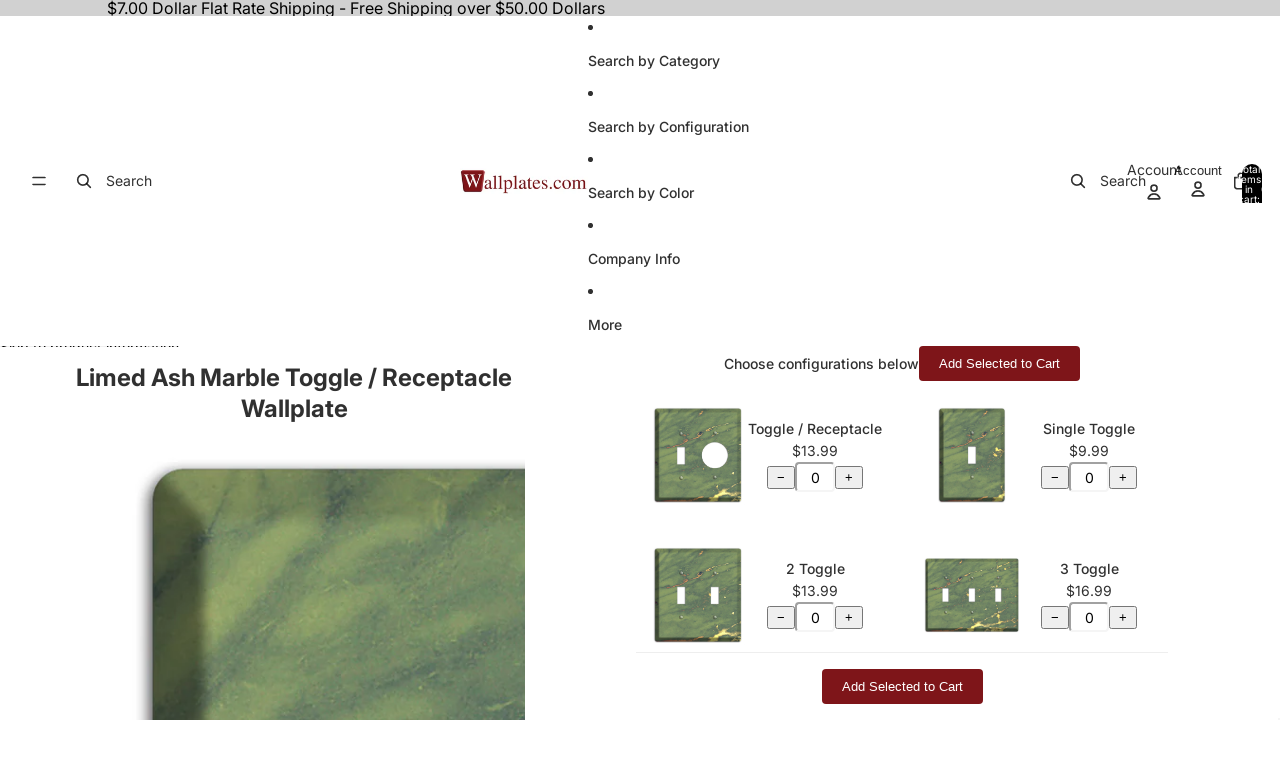

--- FILE ---
content_type: text/html; charset=utf-8
request_url: https://www.wallplates.com/products/ap-1679-t-re
body_size: 39241
content:
<!doctype html>
<html
  class="no-js"
  lang="en"
>

 <script async crossorigin fetchpriority="high" src="/cdn/shopifycloud/importmap-polyfill/es-modules-shim.2.4.0.js"></script>
<script src="//www.wallplates.com/cdn/shop/t/55/assets/product-family.js?v=115690074877322872071753731888" type="text/javascript"></script>

  <head>
 
<link href="//www.wallplates.com/cdn/shop/t/55/assets/base.css?v=71261884479907765911753731888" rel="stylesheet" type="text/css" media="all" />

    <link
      rel="expect"
      href="#MainContent"
      blocking="render"
      id="view-transition-render-blocker"
    ><meta charset="utf-8">
<meta
  http-equiv="X-UA-Compatible"
  content="IE=edge"
>
<meta
  name="viewport"
  content="width=device-width,initial-scale=1"
>
<meta
  name="view-transition"
  content="same-origin"
>
<meta
  name="theme-color"
  content=""
>

<meta
  property="og:site_name"
  content="Wallplates.com"
>
<meta
  property="og:url"
  content="https://www.wallplates.com/products/ap-1679-t-re"
>
<meta
  property="og:title"
  content="Limed Ash Marble Toggle / Receptacle Wallplate"
>
<meta
  property="og:type"
  content="product"
>
<meta
  property="og:description"
  content="The Limed Ash Marble Toggle / Receptacle Wallplate are very unique and cannot be found anywhere else. These USA made metal plates are highly detailed and made with some of the newest UV imaging technology available resulting in photograph quality prints on durable metal switchplates."
><meta
    property="og:image"
    content="http://www.wallplates.com/cdn/shop/products/toggle_receptacle_wallplate_68ffa9bf-78c9-4dcc-90ff-c5c069608a5a.jpg?v=1675784538"
  >
  <meta
    property="og:image:secure_url"
    content="https://www.wallplates.com/cdn/shop/products/toggle_receptacle_wallplate_68ffa9bf-78c9-4dcc-90ff-c5c069608a5a.jpg?v=1675784538"
  >
  <meta
    property="og:image:width"
    content="2600"
  >
  <meta
    property="og:image:height"
    content="2600"
  ><meta
    property="og:price:amount"
    content="13.99"
  >
  <meta
    property="og:price:currency"
    content="USD"
  ><meta
  name="twitter:card"
  content="summary_large_image"
>
<meta
  name="twitter:title"
  content="Limed Ash Marble Toggle / Receptacle Wallplate"
>
<meta
  name="twitter:description"
  content="The Limed Ash Marble Toggle / Receptacle Wallplate are very unique and cannot be found anywhere else. These USA made metal plates are highly detailed and made with some of the newest UV imaging technology available resulting in photograph quality prints on durable metal switchplates."
>

<title>
  Limed Ash Marble Toggle / Receptacle Wallplate
 &ndash; Wallplates.com</title>

<link
  rel="canonical"
  href="https://www.wallplates.com/products/ap-1679-t-re"
>


  <meta
    name="description"
    content="The Limed Ash Marble Toggle / Receptacle Wallplate are very unique and cannot be found anywhere else. These USA made metal plates are highly detailed and made with some of the newest UV imaging technology available resulting in photograph quality prints on durable metal switchplates."
  >

<link
    rel="preconnect"
    href="https://fonts.shopifycdn.com"
    crossorigin
  >
<link
    rel="preload"
    as="font"
    href="//www.wallplates.com/cdn/fonts/inter/inter_n4.b2a3f24c19b4de56e8871f609e73ca7f6d2e2bb9.woff2"
    type="font/woff2"
    crossorigin
  ><link
    rel="preload"
    as="font"
    href="//www.wallplates.com/cdn/fonts/inter/inter_n5.d7101d5e168594dd06f56f290dd759fba5431d97.woff2"
    type="font/woff2"
    crossorigin
  ><link
    rel="preload"
    as="font"
    href="//www.wallplates.com/cdn/fonts/inter/inter_n7.02711e6b374660cfc7915d1afc1c204e633421e4.woff2"
    type="font/woff2"
    crossorigin
  ><link
    rel="preload"
    as="font"
    href="//www.wallplates.com/cdn/fonts/bricolage_grotesque/bricolagegrotesque_n7.de5675dd7a8e145fdc4cb2cfe67a16cb085528d0.woff2"
    type="font/woff2"
    crossorigin
  >
<script type="importmap">
  {
    "imports": {
      "@theme/product-title": "//www.wallplates.com/cdn/shop/t/55/assets/product-title-truncation.js?v=81744426891537421781753731888",
      "@theme/component": "//www.wallplates.com/cdn/shop/t/55/assets/component.js?v=80370191270241544621753731888",
      "@theme/dialog": "//www.wallplates.com/cdn/shop/t/55/assets/dialog.js?v=40803435292154375831753731888",
      "@theme/events": "//www.wallplates.com/cdn/shop/t/55/assets/events.js?v=26166644030623418901753731888",
      "@theme/focus": "//www.wallplates.com/cdn/shop/t/55/assets/focus.js?v=60436577539430446401753731888",
      "@theme/morph": "//www.wallplates.com/cdn/shop/t/55/assets/morph.js?v=130689995393408371391753731888",
      "@theme/paginated-list": "//www.wallplates.com/cdn/shop/t/55/assets/paginated-list.js?v=44806173703066979421753731888",
      "@theme/performance": "//www.wallplates.com/cdn/shop/t/55/assets/performance.js?v=25067702614201670671753731888",
      "@theme/product-form": "//www.wallplates.com/cdn/shop/t/55/assets/product-form.js?v=165015123593036318881753731888",
      "@theme/recently-viewed-products": "//www.wallplates.com/cdn/shop/t/55/assets/recently-viewed-products.js?v=94729125001750262651753731888",
      "@theme/scrolling": "//www.wallplates.com/cdn/shop/t/55/assets/scrolling.js?v=10957690925586738441753731888",
      "@theme/section-renderer": "//www.wallplates.com/cdn/shop/t/55/assets/section-renderer.js?v=146046498830626579641753731888",
      "@theme/utilities": "//www.wallplates.com/cdn/shop/t/55/assets/utilities.js?v=127314618558186079721753731888",
      "@theme/variant-picker": "//www.wallplates.com/cdn/shop/t/55/assets/variant-picker.js?v=114744297126452592331753731888",
      "@theme/media-gallery": "//www.wallplates.com/cdn/shop/t/55/assets/media-gallery.js?v=111441960308641931071753731888",
      "@theme/quick-add": "//www.wallplates.com/cdn/shop/t/55/assets/quick-add.js?v=12917282792548324661753731888"
    }
  }
</script>


  
  <script
    src="//www.wallplates.com/cdn/shop/t/55/assets/view-transitions.js?v=132588197357770770831753731888"
  ></script>
  


<link
  rel="modulepreload"
  href="//www.wallplates.com/cdn/shop/t/55/assets/utilities.js?v=127314618558186079721753731888"
>
<link
  rel="modulepreload"
  href="//www.wallplates.com/cdn/shop/t/55/assets/component.js?v=80370191270241544621753731888"
>
<link
  rel="modulepreload"
  href="//www.wallplates.com/cdn/shop/t/55/assets/section-renderer.js?v=146046498830626579641753731888"
>
<link
  rel="modulepreload"
  href="//www.wallplates.com/cdn/shop/t/55/assets/morph.js?v=130689995393408371391753731888"
>



<link
  rel="modulepreload"
  href="//www.wallplates.com/cdn/shop/t/55/assets/focus.js?v=60436577539430446401753731888"
>
<link
  rel="modulepreload"
  href="//www.wallplates.com/cdn/shop/t/55/assets/recently-viewed-products.js?v=94729125001750262651753731888"
>
<link
  rel="modulepreload"
  href="//www.wallplates.com/cdn/shop/t/55/assets/scrolling.js?v=10957690925586738441753731888"
>
<link
  rel="modulepreload"
  href="//www.wallplates.com/cdn/shop/t/55/assets/events.js?v=26166644030623418901753731888"
>
<script
  src="//www.wallplates.com/cdn/shop/t/55/assets/quick-add.js?v=12917282792548324661753731888"
  type="module"
></script>

  <script
    src="//www.wallplates.com/cdn/shop/t/55/assets/cart-discount.js?v=106004333856071737491753731888"
    type="module"
  ></script>

<script
  src="//www.wallplates.com/cdn/shop/t/55/assets/dialog.js?v=40803435292154375831753731888"
  type="module"
></script>
<script
  src="//www.wallplates.com/cdn/shop/t/55/assets/variant-picker.js?v=114744297126452592331753731888"
  type="module"
></script>
<script
  src="//www.wallplates.com/cdn/shop/t/55/assets/product-card.js?v=177684490320020981801753731888"
  type="module"
></script>
<script
  src="//www.wallplates.com/cdn/shop/t/55/assets/product-form.js?v=165015123593036318881753731888"
  type="module"
></script>
<script
  src="//www.wallplates.com/cdn/shop/t/55/assets/accordion-custom.js?v=99000499017714805851753731888"
  type="module"
></script>
<script
  src="//www.wallplates.com/cdn/shop/t/55/assets/media.js?v=37825095869491791421753731888"
  type="module"
></script>
<script
  src="//www.wallplates.com/cdn/shop/t/55/assets/product-price.js?v=30079423257668675401753731888"
  type="module"
></script>
<script
  src="//www.wallplates.com/cdn/shop/t/55/assets/product-title-truncation.js?v=81744426891537421781753731888"
  type="module"
></script>
<script
  src="//www.wallplates.com/cdn/shop/t/55/assets/product-inventory.js?v=16343734458933704981753731888"
  type="module"
></script>
<script
  src="//www.wallplates.com/cdn/shop/t/55/assets/show-more.js?v=94563802205717136101753731888"
  type="module"
></script>
<script
  src="//www.wallplates.com/cdn/shop/t/55/assets/slideshow.js?v=109169550438799175091753731888"
  type="module"
></script>
<script
  src="//www.wallplates.com/cdn/shop/t/55/assets/floating-panel.js?v=128677600744947036551753731888"
  type="module"
></script>
<script
  src="//www.wallplates.com/cdn/shop/t/55/assets/video-background.js?v=25237992823806706551753731888"
  type="module"
></script>
<script
  src="//www.wallplates.com/cdn/shop/t/55/assets/component-quantity-selector.js?v=165853331022690512991753731888"
  type="module"
></script>
<script
  src="//www.wallplates.com/cdn/shop/t/55/assets/media-gallery.js?v=111441960308641931071753731888"
  type="module"
></script>
<script
  src="//www.wallplates.com/cdn/shop/t/55/assets/rte-formatter.js?v=101420294193111439321753731888"
  type="module"
></script>


  <script
    src="//www.wallplates.com/cdn/shop/t/55/assets/localization.js?v=60037789841215725121753731888"
    type="module"
  ></script>



  <script type="module">
    import { RecentlyViewed } from '@theme/recently-viewed-products';
    RecentlyViewed.addProduct('1876993900593');
  </script>



  <script
    src="//www.wallplates.com/cdn/shop/t/55/assets/product-card-link.js?v=98430775478448931631753731888"
    type="module"
  ></script>


<script
  src="//www.wallplates.com/cdn/shop/t/55/assets/auto-close-details.js?v=58350291535404441581753731888"
  defer="defer"
></script>

<script
  defer
  src="//www.wallplates.com/cdn/shop/t/55/assets/placeholder-image.js?v=172823270129269230331753731888"
  type="module"
></script>

<script>
  const basePath = 'https://cdn.shopify.com/static/themes/horizon/placeholders';
  const Theme = {
    placeholders: {
      general: [
        `${basePath}/general-1.png`,
        `${basePath}/general-2.png`,
        `${basePath}/general-3.png`,
        `${basePath}/general-4.png`,
        `${basePath}/general-5.png`,
        `${basePath}/general-6.png`,
        `${basePath}/general-7.png`,
      ],
      product: [`${basePath}/product-ball.png`, `${basePath}/product-cone.png`, `${basePath}/product-cube.png`],
    },
    translations: {
      placeholder_image: `Placeholder image`,
      added: `Added`,
    },
    routes: {
      root: '/',
      cart_add_url: '/cart/add',
      cart_change_url: '/cart/change',
      cart_update_url: '/cart/update',
      cart_url: '/cart',
      predictive_search_url: '/search/suggest',
      search_url: '/search',
    },
    template: {
      name: 'product',
    },
  };
</script>


<style data-shopify>
  @font-face {
  font-family: Inter;
  font-weight: 400;
  font-style: normal;
  font-display: swap;
  src: url("//www.wallplates.com/cdn/fonts/inter/inter_n4.b2a3f24c19b4de56e8871f609e73ca7f6d2e2bb9.woff2") format("woff2"),
       url("//www.wallplates.com/cdn/fonts/inter/inter_n4.af8052d517e0c9ffac7b814872cecc27ae1fa132.woff") format("woff");
}

  @font-face {
  font-family: Inter;
  font-weight: 700;
  font-style: normal;
  font-display: swap;
  src: url("//www.wallplates.com/cdn/fonts/inter/inter_n7.02711e6b374660cfc7915d1afc1c204e633421e4.woff2") format("woff2"),
       url("//www.wallplates.com/cdn/fonts/inter/inter_n7.6dab87426f6b8813070abd79972ceaf2f8d3b012.woff") format("woff");
}

  @font-face {
  font-family: Inter;
  font-weight: 400;
  font-style: italic;
  font-display: swap;
  src: url("//www.wallplates.com/cdn/fonts/inter/inter_i4.feae1981dda792ab80d117249d9c7e0f1017e5b3.woff2") format("woff2"),
       url("//www.wallplates.com/cdn/fonts/inter/inter_i4.62773b7113d5e5f02c71486623cf828884c85c6e.woff") format("woff");
}

  @font-face {
  font-family: Inter;
  font-weight: 700;
  font-style: italic;
  font-display: swap;
  src: url("//www.wallplates.com/cdn/fonts/inter/inter_i7.b377bcd4cc0f160622a22d638ae7e2cd9b86ea4c.woff2") format("woff2"),
       url("//www.wallplates.com/cdn/fonts/inter/inter_i7.7c69a6a34e3bb44fcf6f975857e13b9a9b25beb4.woff") format("woff");
}


  @font-face {
  font-family: Inter;
  font-weight: 500;
  font-style: normal;
  font-display: swap;
  src: url("//www.wallplates.com/cdn/fonts/inter/inter_n5.d7101d5e168594dd06f56f290dd759fba5431d97.woff2") format("woff2"),
       url("//www.wallplates.com/cdn/fonts/inter/inter_n5.5332a76bbd27da00474c136abb1ca3cbbf259068.woff") format("woff");
}

  @font-face {
  font-family: Inter;
  font-weight: 700;
  font-style: normal;
  font-display: swap;
  src: url("//www.wallplates.com/cdn/fonts/inter/inter_n7.02711e6b374660cfc7915d1afc1c204e633421e4.woff2") format("woff2"),
       url("//www.wallplates.com/cdn/fonts/inter/inter_n7.6dab87426f6b8813070abd79972ceaf2f8d3b012.woff") format("woff");
}

  @font-face {
  font-family: Inter;
  font-weight: 500;
  font-style: italic;
  font-display: swap;
  src: url("//www.wallplates.com/cdn/fonts/inter/inter_i5.4474f48e6ab2b1e01aa2b6d942dd27fa24f2d99f.woff2") format("woff2"),
       url("//www.wallplates.com/cdn/fonts/inter/inter_i5.493dbd6ee8e49f4ad722ebb68d92f201af2c2f56.woff") format("woff");
}

  @font-face {
  font-family: Inter;
  font-weight: 700;
  font-style: italic;
  font-display: swap;
  src: url("//www.wallplates.com/cdn/fonts/inter/inter_i7.b377bcd4cc0f160622a22d638ae7e2cd9b86ea4c.woff2") format("woff2"),
       url("//www.wallplates.com/cdn/fonts/inter/inter_i7.7c69a6a34e3bb44fcf6f975857e13b9a9b25beb4.woff") format("woff");
}


  @font-face {
  font-family: Inter;
  font-weight: 700;
  font-style: normal;
  font-display: swap;
  src: url("//www.wallplates.com/cdn/fonts/inter/inter_n7.02711e6b374660cfc7915d1afc1c204e633421e4.woff2") format("woff2"),
       url("//www.wallplates.com/cdn/fonts/inter/inter_n7.6dab87426f6b8813070abd79972ceaf2f8d3b012.woff") format("woff");
}

  @font-face {
  font-family: Inter;
  font-weight: 700;
  font-style: normal;
  font-display: swap;
  src: url("//www.wallplates.com/cdn/fonts/inter/inter_n7.02711e6b374660cfc7915d1afc1c204e633421e4.woff2") format("woff2"),
       url("//www.wallplates.com/cdn/fonts/inter/inter_n7.6dab87426f6b8813070abd79972ceaf2f8d3b012.woff") format("woff");
}

  @font-face {
  font-family: Inter;
  font-weight: 700;
  font-style: italic;
  font-display: swap;
  src: url("//www.wallplates.com/cdn/fonts/inter/inter_i7.b377bcd4cc0f160622a22d638ae7e2cd9b86ea4c.woff2") format("woff2"),
       url("//www.wallplates.com/cdn/fonts/inter/inter_i7.7c69a6a34e3bb44fcf6f975857e13b9a9b25beb4.woff") format("woff");
}

  @font-face {
  font-family: Inter;
  font-weight: 700;
  font-style: italic;
  font-display: swap;
  src: url("//www.wallplates.com/cdn/fonts/inter/inter_i7.b377bcd4cc0f160622a22d638ae7e2cd9b86ea4c.woff2") format("woff2"),
       url("//www.wallplates.com/cdn/fonts/inter/inter_i7.7c69a6a34e3bb44fcf6f975857e13b9a9b25beb4.woff") format("woff");
}


  @font-face {
  font-family: "Bricolage Grotesque";
  font-weight: 700;
  font-style: normal;
  font-display: swap;
  src: url("//www.wallplates.com/cdn/fonts/bricolage_grotesque/bricolagegrotesque_n7.de5675dd7a8e145fdc4cb2cfe67a16cb085528d0.woff2") format("woff2"),
       url("//www.wallplates.com/cdn/fonts/bricolage_grotesque/bricolagegrotesque_n7.d701b766b46c76aceb10c78473f491dff9b09e5e.woff") format("woff");
}

  @font-face {
  font-family: "Bricolage Grotesque";
  font-weight: 700;
  font-style: normal;
  font-display: swap;
  src: url("//www.wallplates.com/cdn/fonts/bricolage_grotesque/bricolagegrotesque_n7.de5675dd7a8e145fdc4cb2cfe67a16cb085528d0.woff2") format("woff2"),
       url("//www.wallplates.com/cdn/fonts/bricolage_grotesque/bricolagegrotesque_n7.d701b766b46c76aceb10c78473f491dff9b09e5e.woff") format("woff");
}

  
  

  :root {
    /* Page Layout */
    --sidebar-width: 25rem;
    --narrow-content-width: 36rem;
    --normal-content-width: 42rem;
    --wide-content-width: 46rem;
    --narrow-page-width: 90rem;
    --normal-page-width: 120rem;
    --wide-page-width: 150rem;

    /* Section Heights */
    --section-height-small: 15rem;
    --section-height-medium: 25rem;
    --section-height-large: 35rem;

    @media screen and (min-width: 40em) {
      --section-height-small: 40svh;
      --section-height-medium: 55svh;
      --section-height-large: 70svh;
    }

    @media screen and (min-width: 60em) {
      --section-height-small: 50svh;
      --section-height-medium: 65svh;
      --section-height-large: 80svh;
    }

    /* Letter spacing */
    --letter-spacing-sm: 0.06em;
    --letter-spacing-md: 0.13em;/* Font families */
    --font-body--family: Inter, sans-serif;
    --font-body--style: normal;
    --font-body--weight: 400;
    --font-subheading--family: Inter, sans-serif;
    --font-subheading--style: normal;
    --font-subheading--weight: 500;
    --font-heading--family: Inter, sans-serif;
    --font-heading--style: normal;
    --font-heading--weight: 700;
    --font-accent--family: "Bricolage Grotesque", sans-serif;
    --font-accent--style: normal;
    --font-accent--weight: 700;

    /* Margin sizes */
    --font-h1--spacing: 0.25em;
    --font-h2--spacing: 0.25em;
    --font-h3--spacing: 0.25em;
    --font-h4--spacing: 0.25em;
    --font-h5--spacing: 0.25em;
    --font-h6--spacing: 0.25em;
    --font-paragraph--spacing: 0.5em;

    /* Heading colors */
    --font-h1--color: var(--color-foreground-heading);
    --font-h2--color: var(--color-foreground-heading);
    --font-h3--color: var(--color-foreground-heading);
    --font-h4--color: var(--color-foreground-heading);
    --font-h5--color: var(--color-foreground-heading);
    --font-h6--color: var(--color-foreground-heading);

    /** Z-Index / Layering */
    --layer-section-background: -2;
    --layer-lowest: -1;
    --layer-base: 0;
    --layer-flat: 1;
    --layer-raised: 2;
    --layer-heightened: 4;
    --layer-sticky: 8;
    --layer-window-overlay: 10;
    --layer-header-menu: 12;
    --layer-overlay: 16;
    --layer-menu-drawer: 18;
    --layer-temporary: 20;

    /* Max-width / Measure */
    --max-width--body-normal: 50ch;
    --max-width--body-narrow: 35ch;

    --max-width--heading-normal: 50ch;
    --max-width--heading-narrow: 30ch;

    --max-width--display-normal: 20ch;
    --max-width--display-narrow: 15ch;
    --max-width--display-tight: 5ch;

    /* Letter-spacing / Tracking */
    --letter-spacing--display-tight: -0.03em;
    --letter-spacing--display-normal: 0;
    --letter-spacing--display-loose: 0.03em;

    --letter-spacing--heading-tight: -0.03em;
    --letter-spacing--heading-normal: 0;
    --letter-spacing--heading-loose: 0.03em;

    --letter-spacing--body-tight: -0.03em;
    --letter-spacing--body-normal: 0;
    --letter-spacing--body-loose: 0.03em;

    /* Line height / Leading */
    --line-height: 1;

    --line-height--display-tight: 1;
    --line-height--display-normal: 1.1;
    --line-height--display-loose: 1.2;

    --line-height--heading-tight: 1.15;
    --line-height--heading-normal: 1.25;
    --line-height--heading-loose: 1.35;

    --line-height--body-tight: 1.2;
    --line-height--body-normal: 1.4;
    --line-height--body-loose: 1.6;

    /* Typography presets */
    --font-size--paragraph: 0.875rem;--font-size--h1: clamp(2.25rem, 7.2vw, 4.5rem);--font-size--h2: 2.0rem;--font-size--h3: 1.5rem;--font-size--h4: 1.5rem;--font-size--h5: 0.875rem;--font-size--h6: 0.75rem;--font-paragraph--weight: 400;--font-paragraph--letter-spacing: var(--letter-spacing--body-normal);--font-paragraph--size: var(--font-size--paragraph);--font-paragraph--family: var(--font-body--family);--font-paragraph--style: var(--font-body--style);--font-paragraph--case: ;--font-paragraph--line-height: var(--line-height--body-loose);--font-h1--weight: var(--font-heading--weight);--font-h1--letter-spacing: var(--letter-spacing--heading-normal);--font-h1--size: var(--font-size--h1);--font-h1--family: var(--font-heading--family);--font-h1--style: var(--font-heading--style);--font-h1--case: none;--font-h1--line-height: var(--line-height--display-tight);--font-h2--weight: var(--font-heading--weight);--font-h2--letter-spacing: var(--letter-spacing--heading-normal);--font-h2--size: var(--font-size--h2);--font-h2--family: var(--font-heading--family);--font-h2--style: var(--font-heading--style);--font-h2--case: none;--font-h2--line-height: var(--line-height--display-loose);--font-h3--weight: var(--font-heading--weight);--font-h3--letter-spacing: var(--letter-spacing--heading-normal);--font-h3--size: var(--font-size--h3);--font-h3--family: var(--font-heading--family);--font-h3--style: var(--font-heading--style);--font-h3--case: none;--font-h3--line-height: var(--line-height--display-tight);--font-h4--weight: var(--font-heading--weight);--font-h4--letter-spacing: var(--letter-spacing--heading-normal);--font-h4--size: var(--font-size--h4);--font-h4--family: var(--font-heading--family);--font-h4--style: var(--font-heading--style);--font-h4--case: none;--font-h4--line-height: var(--line-height--display-tight);--font-h5--weight: var(--font-subheading--weight);--font-h5--letter-spacing: var(--letter-spacing--heading-normal);--font-h5--size: var(--font-size--h5);--font-h5--family: var(--font-subheading--family);--font-h5--style: var(--font-subheading--style);--font-h5--case: none;--font-h5--line-height: var(--line-height--display-loose);--font-h6--weight: var(--font-subheading--weight);--font-h6--letter-spacing: var(--letter-spacing--heading-normal);--font-h6--size: var(--font-size--h6);--font-h6--family: var(--font-subheading--family);--font-h6--style: var(--font-subheading--style);--font-h6--case: none;--font-h6--line-height: var(--line-height--display-loose);
/* Hardcoded font sizes */
    --font-size--2xs: 0.625rem;
    --font-size--xs: 0.8125rem;
    --font-size--sm: 0.875rem;
    --font-size--md: 1rem;
    --font-size--lg: 1.125rem;
    --font-size--xl: 1.25rem;
    --font-size--2xl: 1.5rem;
    --font-size--3xl: 2rem;
    --font-size--4xl: 2.5rem;
    --font-size--5xl: 3rem;
    --font-size--6xl: 3.5rem;

    /* Menu font sizes */
    --menu-font-sm--size: 0.875rem;
    --menu-font-sm--line-height: calc(1.1 + 0.5 * min(16 / 14));
    --menu-font-md--size: 1rem;
    --menu-font-md--line-height: calc(1.1 + 0.5 * min(16 / 16));
    --menu-font-lg--size: 1.125rem;
    --menu-font-lg--line-height: calc(1.1 + 0.5 * min(16 / 18));
    --menu-font-xl--size: 1.25rem;
    --menu-font-xl--line-height: calc(1.1 + 0.5 * min(16 / 20));
    --menu-font-2xl--size: 1.75rem;
    --menu-font-2xl--line-height: calc(1.1 + 0.5 * min(16 / 28));

    /* Colors */
    --color-error: #8B0000;
    --color-success: #006400;
    --color-white: #FFFFFF;
    --color-black: #000000;
    --color-instock: #3ED660;
    --color-lowstock: #EE9441;
    --color-outofstock: #C8C8C8;

    /* Opacity */
    --opacity-subdued-text: 0.7;

    --shadow-button: 0 2px 3px rgba(0 0 0 / 20%);
    --gradient-image-overlay: linear-gradient(to top, rgb(from var(--color-black) r g b / 0.5), transparent);

    /* Spacing */
    --margin-3xs: 0.125rem;
    --margin-2xs: 0.3rem;
    --margin-xs: 0.5rem;
    --margin-sm: 0.7rem;
    --margin-md: 0.8rem;
    --margin-lg: 1rem;
    --margin-xl: 1.25rem;
    --margin-2xl: 1.5rem;
    --margin-3xl: 1.75rem;
    --margin-4xl: 2rem;
    --margin-5xl: 3rem;
    --margin-6xl: 5rem;

    --scroll-margin: 50px;

    --padding-3xs: 0.125rem;
    --padding-2xs: 0.25rem;
    --padding-xs: 0.5rem;
    --padding-sm: 0.7rem;
    --padding-md: 0.8rem;
    --padding-lg: 1rem;
    --padding-xl: 1.25rem;
    --padding-2xl: 1.5rem;
    --padding-3xl: 1.75rem;
    --padding-4xl: 2rem;
    --padding-5xl: 3rem;
    --padding-6xl: 4rem;

    --gap-3xs: 0.125rem;
    --gap-2xs: 0.3rem;
    --gap-xs: 0.5rem;
    --gap-sm: 0.7rem;
    --gap-md: 0.9rem;
    --gap-lg: 1rem;
    --gap-xl: 1.25rem;
    --gap-2xl: 2rem;
    --gap-3xl: 3rem;

    --spacing-scale-sm: 0.6;
    --spacing-scale-md: 0.7;
    --spacing-scale-default: 1.0;

    /* Checkout buttons gap */
    --checkout-button-gap: 8px;

    /* Borders */
    --style-border-width: 1px;
    --style-border-radius-xs: 0.2rem;
    --style-border-radius-sm: 0.6rem;
    --style-border-radius-md: 0.8rem;
    --style-border-radius-50: 50%;
    --style-border-radius-lg: 1rem;
    --style-border-radius-pills: 40px;
    --style-border-radius-inputs: 4px;
    --style-border-radius-buttons-primary: 14px;
    --style-border-radius-buttons-secondary: 14px;
    --style-border-width-primary: 0px;
    --style-border-width-secondary: 0px;
    --style-border-width-inputs: 1px;
    --style-border-radius-popover: 14px;
    --style-border-popover: 1px none rgb(from var(--color-border) r g b / 50%);
    --style-border-drawer: 1px none rgb(from var(--color-border) r g b / 50%);
    --style-border-swatch-opacity: 10%;
    --style-border-swatch-width: 1px;
    --style-border-swatch-style: solid;

    /* Animation */
    --ease-out-cubic: cubic-bezier(0.33, 1, 0.68, 1);
    --ease-out-quad: cubic-bezier(0.32, 0.72, 0, 1);
    --animation-speed: 0.125s;
    --animation-speed-slow: 0.2s;
    --animation-speed-medium: 0.15s;
    --animation-easing: ease-in-out;
    --animation-slideshow-easing: cubic-bezier(0.4, 0, 0.2, 1);
    --drawer-animation-speed: 0.2s;
    --animation-values: var(--animation-speed) var(--animation-easing);
    --animation-values-allow-discrete: var(--animation-speed) var(--animation-easing) allow-discrete;
    --animation-timing-hover: cubic-bezier(0.25, 0.46, 0.45, 0.94);
    --animation-timing-active: cubic-bezier(0.5, 0, 0.75, 0);
    --animation-timing-bounce: cubic-bezier(0.34, 1.56, 0.64, 1);
    --animation-timing-default: cubic-bezier(0, 0, 0.2, 1);
    --animation-timing-fade-in: cubic-bezier(0.16, 1, 0.3, 1);
    --animation-timing-fade-out: cubic-bezier(0.4, 0, 0.2, 1);

    /* View transitions */
    /* View transition old */
    --view-transition-old-main-content: var(--animation-speed) var(--animation-easing) both fadeOut;

    /* View transition new */
    --view-transition-new-main-content: var(--animation-speed) var(--animation-easing) both fadeIn, var(--animation-speed) var(--animation-easing) both slideInTopViewTransition;

    /* Focus */
    --focus-outline-width: 0.09375rem;
    --focus-outline-offset: 0.2em;

    /* Badges */
    --badge-blob-padding-block: 1px;
    --badge-blob-padding-inline: 12px 8px;
    --badge-rectangle-padding-block: 1px;
    --badge-rectangle-padding-inline: 6px;
    @media screen and (width >= 750px) {
      --badge-blob-padding-block: 4px;
      --badge-blob-padding-inline: 16px 12px;
      --badge-rectangle-padding-block: 4px;
      --badge-rectangle-padding-inline: 10px;
    }

    /* Icons */
    --icon-size-2xs: 0.6rem;
    --icon-size-xs: 0.85rem;
    --icon-size-sm: 1.25rem;
    --icon-size-md: 1.375rem;
    --icon-size-lg: 1.5rem;
    --icon-stroke-width: 1.5px;

    /* Input */
    --input-email-min-width: 200px;
    --input-search-max-width: 650px;
    --input-padding-y: 0.8rem;
    --input-padding-x: 0.8rem;
    --input-padding: var(--input-padding-y) var(--input-padding-x);
    --input-box-shadow-width: var(--style-border-width-inputs);
    --input-box-shadow: 0 0 0 var(--input-box-shadow-width) var(--color-input-border);
    --input-box-shadow-focus: 0 0 0 calc(var(--input-box-shadow-width) + 0.5px) var(--color-input-border);
    --input-disabled-background-color: rgb(from var(--color-foreground) r g b / 10%);
    --input-disabled-border-color: rgb(from var(--color-foreground) r g b / 5%);
    --input-disabled-text-color: rgb(from var(--color-foreground) r g b / 50%);
    --input-textarea-min-height: 55px;

    /* Button size */
    --button-size-sm: 30px;
    --button-size-md: 36px;
    --button-size: var(--minimum-touch-target);
    --button-padding-inline: 24px;
    --button-padding-block: 16px;

    /* Button font-family */
    --button-font-family-primary: var(--font-body--family);
    --button-font-family-secondary: var(--font-body--family);

    /* Button font-weight */
    --button-font-weight-primary: default;
    --button-font-weight-secondary: default;

    /* Button text case */
    --button-text-case: ;
    --button-text-case-primary: default;
    --button-text-case-secondary: default;
    /* Borders */
    --border-color: rgba(from var(--color-border) r g b / 0.55);
    --border-width-sm: 1px;
    --border-width-md: 2px;
    --border-width-lg: 5px;

    /* Drawers */
    --drawer-inline-padding: 25px;
    --drawer-menu-inline-padding: 2.5rem;
    --drawer-header-block-padding: 20px;
    --drawer-content-block-padding: 10px;
    --drawer-header-desktop-top: 0rem;
    --drawer-padding: calc(var(--padding-sm) + 7px);
    --drawer-height: 100dvh;
    --drawer-width: 95vw;
    --drawer-max-width: 500px;

    /* Variant Picker Swatches */
    --variant-picker-swatch-width-unitless: 34;
    --variant-picker-swatch-height-unitless: 34;
    --variant-picker-swatch-width: 34px;
    --variant-picker-swatch-height: 34px;
    --variant-picker-swatch-radius: 32px;
    --variant-picker-border-width: 1px;
    --variant-picker-border-style: solid;
    --variant-picker-border-opacity: 10%;

    /* Variant Picker Buttons */
    --variant-picker-button-radius: 14px;
    --variant-picker-button-border-width: 1px;

    /* Slideshow */
    --slideshow-controls-size: 3.5rem;
    --slideshow-controls-icon: 2rem;
    --peek-next-slide-size: 3rem;

    /* Utilities */
    --backdrop-opacity: 0.15;
    --backdrop-color: var(--color-foreground);
    --minimum-touch-target: 44px;
    --disabled-opacity: 0.5;
    --skeleton-opacity: 0.025;

    /* Shapes */
    --shape--circle: circle(50% at center);
    --shape--sunburst: polygon(100% 50%,94.62% 55.87%,98.3% 62.94%,91.57% 67.22%,93.3% 75%,85.7% 77.39%,85.36% 85.36%,77.39% 85.7%,75% 93.3%,67.22% 91.57%,62.94% 98.3%,55.87% 94.62%,50% 100%,44.13% 94.62%,37.06% 98.3%,32.78% 91.57%,25% 93.3%,22.61% 85.7%,14.64% 85.36%,14.3% 77.39%,6.7% 75%,8.43% 67.22%,1.7% 62.94%,5.38% 55.87%,0% 50%,5.38% 44.13%,1.7% 37.06%,8.43% 32.78%,6.7% 25%,14.3% 22.61%,14.64% 14.64%,22.61% 14.3%,25% 6.7%,32.78% 8.43%,37.06% 1.7%,44.13% 5.38%,50% 0%,55.87% 5.38%,62.94% 1.7%,67.22% 8.43%,75% 6.7%,77.39% 14.3%,85.36% 14.64%,85.7% 22.61%,93.3% 25%,91.57% 32.78%,98.3% 37.06%,94.62% 44.13%);
    --shape--diamond: polygon(50% 0%, 100% 50%, 50% 100%, 0% 50%);
    --shape--blob: polygon(85.349% 11.712%, 87.382% 13.587%, 89.228% 15.647%, 90.886% 17.862%, 92.359% 20.204%, 93.657% 22.647%, 94.795% 25.169%, 95.786% 27.752%, 96.645% 30.382%, 97.387% 33.048%, 98.025% 35.740%, 98.564% 38.454%, 99.007% 41.186%, 99.358% 43.931%, 99.622% 46.685%, 99.808% 49.446%, 99.926% 52.210%, 99.986% 54.977%, 99.999% 57.744%, 99.975% 60.511%, 99.923% 63.278%, 99.821% 66.043%, 99.671% 68.806%, 99.453% 71.565%, 99.145% 74.314%, 98.724% 77.049%, 98.164% 79.759%, 97.433% 82.427%, 96.495% 85.030%, 95.311% 87.529%, 93.841% 89.872%, 92.062% 91.988%, 89.972% 93.796%, 87.635% 95.273%, 85.135% 96.456%, 82.532% 97.393%, 79.864% 98.127%, 77.156% 98.695%, 74.424% 99.129%, 71.676% 99.452%, 68.918% 99.685%, 66.156% 99.844%, 63.390% 99.942%, 60.624% 99.990%, 57.856% 99.999%, 55.089% 99.978%, 52.323% 99.929%, 49.557% 99.847%, 46.792% 99.723%, 44.031% 99.549%, 41.273% 99.317%, 38.522% 99.017%, 35.781% 98.639%, 33.054% 98.170%, 30.347% 97.599%, 27.667% 96.911%, 25.024% 96.091%, 22.432% 95.123%, 19.907% 93.994%, 17.466% 92.690%, 15.126% 91.216%, 12.902% 89.569%, 10.808% 87.761%, 8.854% 85.803%, 7.053% 83.703%, 5.418% 81.471%, 3.962% 79.119%, 2.702% 76.656%, 1.656% 74.095%, 0.846% 71.450%, 0.294% 68.740%, 0.024% 65.987%, 0.050% 63.221%, 0.343% 60.471%, 0.858% 57.752%, 1.548% 55.073%, 2.370% 52.431%, 3.283% 49.819%, 4.253% 47.227%, 5.249% 44.646%, 6.244% 42.063%, 7.211% 39.471%, 8.124% 36.858%, 8.958% 34.220%, 9.711% 31.558%, 10.409% 28.880%, 11.083% 26.196%, 11.760% 23.513%, 12.474% 20.839%, 13.259% 18.186%, 14.156% 15.569%, 15.214% 13.012%, 16.485% 10.556%, 18.028% 8.261%, 19.883% 6.211%, 22.041% 4.484%, 24.440% 3.110%, 26.998% 2.057%, 29.651% 1.275%, 32.360% 0.714%, 35.101% 0.337%, 37.859% 0.110%, 40.624% 0.009%, 43.391% 0.016%, 46.156% 0.113%, 48.918% 0.289%, 51.674% 0.533%, 54.425% 0.837%, 57.166% 1.215%, 59.898% 1.654%, 62.618% 2.163%, 65.322% 2.750%, 68.006% 3.424%, 70.662% 4.197%, 73.284% 5.081%, 75.860% 6.091%, 78.376% 7.242%, 80.813% 8.551%, 83.148% 10.036%, 85.349% 11.712%);

    /* Buy buttons */
    --height-buy-buttons: calc(var(--padding-lg) * 2 + var(--icon-size-sm));

    /* Card image height variables */
    --height-small: 10rem;
    --height-medium: 11.5rem;
    --height-large: 13rem;
    --height-full: 100vh;

    @media screen and (width >= 750px) {
      --height-small: 17.5rem;
      --height-medium: 21.25rem;
      --height-large: 25rem;
    }

    /* Modal */
    --modal-max-height: 65dvh;

    /* Card styles for search */
    --card-bg-hover: rgb(from var(--color-foreground) r g b / 0.03);
    --card-border-hover: rgb(from var(--color-foreground) r g b / 0.3);
    --card-border-focus: rgb(from var(--color-border) r g b / 0.1);

    /* Modal */
    --modal-max-height: 65dvh;
  }
</style>
<style data-shopify>
  
    
      :root,
    
    .color-scheme-1 {
        --color-background: rgba(255 255 255 / 1.0);
        --color-foreground: rgba(0 0 0 / 0.81);
        --color-foreground-heading: rgba(0 0 0 / 1.0);
        --color-primary: rgba(0 0 0 / 0.81);
        --color-primary-hover: rgba(0 0 0 / 1.0);
        --color-border: rgba(0 0 0 / 0.06);
        --color-shadow: rgba(0 0 0 / 1.0);
        --color-primary-button-text: rgba(255 255 255 / 1.0);
        --color-primary-button-background: rgba(0 0 0 / 1.0);
        --color-primary-button-border: rgba(0 0 0 / 1.0);
        --color-primary-button-hover-text: rgba(255 255 255 / 1.0);
        --color-primary-button-hover-background: rgba(51 51 51 / 1.0);
        --color-primary-button-hover-border: rgba(0 0 0 / 1.0);
        --color-secondary-button-text: rgba(0 0 0 / 1.0);
        --color-secondary-button-background: rgba(0 0 0 / 0.06);
        --color-secondary-button-border: rgba(0 0 0 / 0.06);
        --color-secondary-button-hover-text: rgba(255 255 255 / 1.0);
        --color-secondary-button-hover-background: rgba(51 51 51 / 1.0);
        --color-secondary-button-hover-border: rgba(51 51 51 / 1.0);
        --color-input-background: rgba(255 255 255 / 0.78);
        --color-input-text: rgba(51 51 51 / 1.0);
        --color-input-border: rgba(245 245 245 / 1.0);
        --color-input-hover-background: rgba(0 0 0 / 0.01);
        --color-variant-background: rgba(255 255 255 / 1.0);
        --color-variant-border: rgba(0 0 0 / 0.13);
        --color-variant-text: rgba(0 0 0 / 1.0);
        --color-variant-hover-background: rgba(245 245 245 / 1.0);
        --color-variant-hover-text: rgba(0 0 0 / 1.0);
        --color-variant-hover-border: rgba(230 230 230 / 1.0);
        --color-selected-variant-background: rgba(0 0 0 / 1.0);
        --color-selected-variant-border: rgba(0 0 0 / 1.0);
        --color-selected-variant-text: rgba(255 255 255 / 1.0);
        --color-selected-variant-hover-background: rgba(26 26 26 / 1.0);
        --color-selected-variant-hover-text: rgba(255 255 255 / 1.0);
        --color-selected-variant-hover-border: rgba(26 26 26 / 1.0);
        --input-disabled-background-color: rgb(from var(--color-foreground) r g b / 10%);
        --input-disabled-border-color: rgb(from var(--color-foreground) r g b / 5%);
        --input-disabled-text-color: rgb(from var(--color-foreground) r g b / 50%);
        --color-foreground-muted: rgb(from var(--color-foreground) r g b / 60%);
        --font-h1--color: var(--color-foreground-heading);
        --font-h2--color: var(--color-foreground-heading);
        --font-h3--color: var(--color-foreground-heading);
        --font-h4--color: var(--color-foreground-heading);
        --font-h5--color: var(--color-foreground-heading);
        --font-h6--color: var(--color-foreground-heading);

        /* Shadows */
        
          --shadow-drawer: 0px 4px 20px rgb(from var(--color-shadow) r g b / 15%);
        
        
          --shadow-blur: 20px;
          --shadow-popover: 0px 4px 20px rgb(from var(--color-shadow) r g b / 15%);
        
      }
  
    
    .color-scheme-2 {
        --color-background: rgba(245 245 245 / 1.0);
        --color-foreground: rgba(0 0 0 / 0.81);
        --color-foreground-heading: rgba(0 0 0 / 1.0);
        --color-primary: rgba(0 0 0 / 0.81);
        --color-primary-hover: rgba(0 0 0 / 1.0);
        --color-border: rgba(0 0 0 / 0.81);
        --color-shadow: rgba(0 0 0 / 1.0);
        --color-primary-button-text: rgba(255 255 255 / 1.0);
        --color-primary-button-background: rgba(0 0 0 / 1.0);
        --color-primary-button-border: rgba(0 0 0 / 1.0);
        --color-primary-button-hover-text: rgba(255 255 255 / 1.0);
        --color-primary-button-hover-background: rgba(51 51 51 / 1.0);
        --color-primary-button-hover-border: rgba(51 51 51 / 1.0);
        --color-secondary-button-text: rgba(0 0 0 / 1.0);
        --color-secondary-button-background: rgba(255 255 255 / 0.69);
        --color-secondary-button-border: rgba(255 255 255 / 0.69);
        --color-secondary-button-hover-text: rgba(0 0 0 / 1.0);
        --color-secondary-button-hover-background: rgba(255 255 255 / 1.0);
        --color-secondary-button-hover-border: rgba(255 255 255 / 1.0);
        --color-input-background: rgba(0 0 0 / 0.0);
        --color-input-text: rgba(0 0 0 / 0.53);
        --color-input-border: rgba(0 0 0 / 0.13);
        --color-input-hover-background: rgba(255 255 255 / 0.36);
        --color-variant-background: rgba(255 255 255 / 1.0);
        --color-variant-border: rgba(230 230 230 / 1.0);
        --color-variant-text: rgba(0 0 0 / 1.0);
        --color-variant-hover-background: rgba(245 245 245 / 1.0);
        --color-variant-hover-text: rgba(0 0 0 / 1.0);
        --color-variant-hover-border: rgba(230 230 230 / 1.0);
        --color-selected-variant-background: rgba(0 0 0 / 1.0);
        --color-selected-variant-border: rgba(0 0 0 / 1.0);
        --color-selected-variant-text: rgba(255 255 255 / 1.0);
        --color-selected-variant-hover-background: rgba(26 26 26 / 1.0);
        --color-selected-variant-hover-text: rgba(255 255 255 / 1.0);
        --color-selected-variant-hover-border: rgba(26 26 26 / 1.0);
        --input-disabled-background-color: rgb(from var(--color-foreground) r g b / 10%);
        --input-disabled-border-color: rgb(from var(--color-foreground) r g b / 5%);
        --input-disabled-text-color: rgb(from var(--color-foreground) r g b / 50%);
        --color-foreground-muted: rgb(from var(--color-foreground) r g b / 60%);
        --font-h1--color: var(--color-foreground-heading);
        --font-h2--color: var(--color-foreground-heading);
        --font-h3--color: var(--color-foreground-heading);
        --font-h4--color: var(--color-foreground-heading);
        --font-h5--color: var(--color-foreground-heading);
        --font-h6--color: var(--color-foreground-heading);

        /* Shadows */
        
          --shadow-drawer: 0px 4px 20px rgb(from var(--color-shadow) r g b / 15%);
        
        
          --shadow-blur: 20px;
          --shadow-popover: 0px 4px 20px rgb(from var(--color-shadow) r g b / 15%);
        
      }
  
    
    .color-scheme-3 {
        --color-background: rgba(238 241 234 / 1.0);
        --color-foreground: rgba(0 0 0 / 0.81);
        --color-foreground-heading: rgba(0 0 0 / 1.0);
        --color-primary: rgba(0 0 0 / 0.81);
        --color-primary-hover: rgba(0 0 0 / 1.0);
        --color-border: rgba(0 0 0 / 0.81);
        --color-shadow: rgba(0 0 0 / 1.0);
        --color-primary-button-text: rgba(255 255 255 / 1.0);
        --color-primary-button-background: rgba(0 0 0 / 1.0);
        --color-primary-button-border: rgba(0 0 0 / 1.0);
        --color-primary-button-hover-text: rgba(255 255 255 / 1.0);
        --color-primary-button-hover-background: rgba(51 51 51 / 1.0);
        --color-primary-button-hover-border: rgba(51 51 51 / 1.0);
        --color-secondary-button-text: rgba(0 0 0 / 1.0);
        --color-secondary-button-background: rgba(255 255 255 / 0.69);
        --color-secondary-button-border: rgba(255 255 255 / 0.69);
        --color-secondary-button-hover-text: rgba(0 0 0 / 1.0);
        --color-secondary-button-hover-background: rgba(255 255 255 / 1.0);
        --color-secondary-button-hover-border: rgba(255 255 255 / 1.0);
        --color-input-background: rgba(0 0 0 / 0.0);
        --color-input-text: rgba(0 0 0 / 0.81);
        --color-input-border: rgba(0 0 0 / 0.81);
        --color-input-hover-background: rgba(255 255 255 / 0.36);
        --color-variant-background: rgba(255 255 255 / 1.0);
        --color-variant-border: rgba(230 230 230 / 1.0);
        --color-variant-text: rgba(0 0 0 / 1.0);
        --color-variant-hover-background: rgba(245 245 245 / 1.0);
        --color-variant-hover-text: rgba(0 0 0 / 1.0);
        --color-variant-hover-border: rgba(230 230 230 / 1.0);
        --color-selected-variant-background: rgba(0 0 0 / 1.0);
        --color-selected-variant-border: rgba(0 0 0 / 1.0);
        --color-selected-variant-text: rgba(255 255 255 / 1.0);
        --color-selected-variant-hover-background: rgba(26 26 26 / 1.0);
        --color-selected-variant-hover-text: rgba(255 255 255 / 1.0);
        --color-selected-variant-hover-border: rgba(26 26 26 / 1.0);
        --input-disabled-background-color: rgb(from var(--color-foreground) r g b / 10%);
        --input-disabled-border-color: rgb(from var(--color-foreground) r g b / 5%);
        --input-disabled-text-color: rgb(from var(--color-foreground) r g b / 50%);
        --color-foreground-muted: rgb(from var(--color-foreground) r g b / 60%);
        --font-h1--color: var(--color-foreground-heading);
        --font-h2--color: var(--color-foreground-heading);
        --font-h3--color: var(--color-foreground-heading);
        --font-h4--color: var(--color-foreground-heading);
        --font-h5--color: var(--color-foreground-heading);
        --font-h6--color: var(--color-foreground-heading);

        /* Shadows */
        
          --shadow-drawer: 0px 4px 20px rgb(from var(--color-shadow) r g b / 15%);
        
        
          --shadow-blur: 20px;
          --shadow-popover: 0px 4px 20px rgb(from var(--color-shadow) r g b / 15%);
        
      }
  
    
    .color-scheme-4 {
        --color-background: rgba(225 237 245 / 1.0);
        --color-foreground: rgba(0 0 0 / 0.81);
        --color-foreground-heading: rgba(0 0 0 / 1.0);
        --color-primary: rgba(0 0 0 / 0.81);
        --color-primary-hover: rgba(0 0 0 / 1.0);
        --color-border: rgba(29 54 134 / 0.5);
        --color-shadow: rgba(0 0 0 / 1.0);
        --color-primary-button-text: rgba(255 255 255 / 1.0);
        --color-primary-button-background: rgba(0 0 0 / 1.0);
        --color-primary-button-border: rgba(29 54 134 / 1.0);
        --color-primary-button-hover-text: rgba(255 255 255 / 1.0);
        --color-primary-button-hover-background: rgba(51 51 51 / 1.0);
        --color-primary-button-hover-border: rgba(0 0 0 / 1.0);
        --color-secondary-button-text: rgba(0 0 0 / 1.0);
        --color-secondary-button-background: rgba(255 255 255 / 0.69);
        --color-secondary-button-border: rgba(0 0 0 / 0.81);
        --color-secondary-button-hover-text: rgba(0 0 0 / 1.0);
        --color-secondary-button-hover-background: rgba(255 255 255 / 1.0);
        --color-secondary-button-hover-border: rgba(255 255 255 / 1.0);
        --color-input-background: rgba(0 0 0 / 0.0);
        --color-input-text: rgba(0 0 0 / 0.81);
        --color-input-border: rgba(0 0 0 / 0.81);
        --color-input-hover-background: rgba(255 255 255 / 0.36);
        --color-variant-background: rgba(255 255 255 / 1.0);
        --color-variant-border: rgba(230 230 230 / 1.0);
        --color-variant-text: rgba(0 0 0 / 1.0);
        --color-variant-hover-background: rgba(245 245 245 / 1.0);
        --color-variant-hover-text: rgba(0 0 0 / 1.0);
        --color-variant-hover-border: rgba(230 230 230 / 1.0);
        --color-selected-variant-background: rgba(0 0 0 / 1.0);
        --color-selected-variant-border: rgba(0 0 0 / 1.0);
        --color-selected-variant-text: rgba(255 255 255 / 1.0);
        --color-selected-variant-hover-background: rgba(26 26 26 / 1.0);
        --color-selected-variant-hover-text: rgba(255 255 255 / 1.0);
        --color-selected-variant-hover-border: rgba(26 26 26 / 1.0);
        --input-disabled-background-color: rgb(from var(--color-foreground) r g b / 10%);
        --input-disabled-border-color: rgb(from var(--color-foreground) r g b / 5%);
        --input-disabled-text-color: rgb(from var(--color-foreground) r g b / 50%);
        --color-foreground-muted: rgb(from var(--color-foreground) r g b / 60%);
        --font-h1--color: var(--color-foreground-heading);
        --font-h2--color: var(--color-foreground-heading);
        --font-h3--color: var(--color-foreground-heading);
        --font-h4--color: var(--color-foreground-heading);
        --font-h5--color: var(--color-foreground-heading);
        --font-h6--color: var(--color-foreground-heading);

        /* Shadows */
        
          --shadow-drawer: 0px 4px 20px rgb(from var(--color-shadow) r g b / 15%);
        
        
          --shadow-blur: 20px;
          --shadow-popover: 0px 4px 20px rgb(from var(--color-shadow) r g b / 15%);
        
      }
  
    
    .color-scheme-5 {
        --color-background: rgba(209 209 209 / 1.0);
        --color-foreground: rgba(0 0 0 / 1.0);
        --color-foreground-heading: rgba(255 255 255 / 1.0);
        --color-primary: rgba(255 255 255 / 1.0);
        --color-primary-hover: rgba(255 255 255 / 0.69);
        --color-border: rgba(255 255 255 / 0.69);
        --color-shadow: rgba(0 0 0 / 1.0);
        --color-primary-button-text: rgba(0 0 0 / 1.0);
        --color-primary-button-background: rgba(255 255 255 / 1.0);
        --color-primary-button-border: rgba(255 255 255 / 1.0);
        --color-primary-button-hover-text: rgba(255 255 255 / 1.0);
        --color-primary-button-hover-background: rgba(0 0 0 / 1.0);
        --color-primary-button-hover-border: rgba(0 0 0 / 1.0);
        --color-secondary-button-text: rgba(0 0 0 / 1.0);
        --color-secondary-button-background: rgba(255 255 255 / 0.69);
        --color-secondary-button-border: rgba(255 255 255 / 0.69);
        --color-secondary-button-hover-text: rgba(0 0 0 / 1.0);
        --color-secondary-button-hover-background: rgba(255 255 255 / 1.0);
        --color-secondary-button-hover-border: rgba(255 255 255 / 1.0);
        --color-input-background: rgba(51 51 51 / 1.0);
        --color-input-text: rgba(255 255 255 / 0.93);
        --color-input-border: rgba(255 255 255 / 0.69);
        --color-input-hover-background: rgba(255 255 255 / 0.04);
        --color-variant-background: rgba(255 255 255 / 1.0);
        --color-variant-border: rgba(230 230 230 / 1.0);
        --color-variant-text: rgba(0 0 0 / 1.0);
        --color-variant-hover-background: rgba(245 245 245 / 1.0);
        --color-variant-hover-text: rgba(0 0 0 / 1.0);
        --color-variant-hover-border: rgba(230 230 230 / 1.0);
        --color-selected-variant-background: rgba(0 0 0 / 1.0);
        --color-selected-variant-border: rgba(0 0 0 / 1.0);
        --color-selected-variant-text: rgba(255 255 255 / 1.0);
        --color-selected-variant-hover-background: rgba(26 26 26 / 1.0);
        --color-selected-variant-hover-text: rgba(255 255 255 / 1.0);
        --color-selected-variant-hover-border: rgba(26 26 26 / 1.0);
        --input-disabled-background-color: rgb(from var(--color-foreground) r g b / 10%);
        --input-disabled-border-color: rgb(from var(--color-foreground) r g b / 5%);
        --input-disabled-text-color: rgb(from var(--color-foreground) r g b / 50%);
        --color-foreground-muted: rgb(from var(--color-foreground) r g b / 60%);
        --font-h1--color: var(--color-foreground-heading);
        --font-h2--color: var(--color-foreground-heading);
        --font-h3--color: var(--color-foreground-heading);
        --font-h4--color: var(--color-foreground-heading);
        --font-h5--color: var(--color-foreground-heading);
        --font-h6--color: var(--color-foreground-heading);

        /* Shadows */
        
          --shadow-drawer: 0px 4px 20px rgb(from var(--color-shadow) r g b / 15%);
        
        
          --shadow-blur: 20px;
          --shadow-popover: 0px 4px 20px rgb(from var(--color-shadow) r g b / 15%);
        
      }
  
    
    .color-scheme-6 {
        --color-background: rgba(0 0 0 / 0.0);
        --color-foreground: rgba(255 255 255 / 1.0);
        --color-foreground-heading: rgba(255 255 255 / 1.0);
        --color-primary: rgba(255 255 255 / 1.0);
        --color-primary-hover: rgba(255 255 255 / 0.69);
        --color-border: rgba(230 230 230 / 1.0);
        --color-shadow: rgba(0 0 0 / 1.0);
        --color-primary-button-text: rgba(0 0 0 / 1.0);
        --color-primary-button-background: rgba(255 255 255 / 1.0);
        --color-primary-button-border: rgba(255 255 255 / 1.0);
        --color-primary-button-hover-text: rgba(255 255 255 / 1.0);
        --color-primary-button-hover-background: rgba(0 0 0 / 1.0);
        --color-primary-button-hover-border: rgba(0 0 0 / 1.0);
        --color-secondary-button-text: rgba(0 0 0 / 1.0);
        --color-secondary-button-background: rgba(255 255 255 / 0.69);
        --color-secondary-button-border: rgba(255 255 255 / 0.69);
        --color-secondary-button-hover-text: rgba(0 0 0 / 1.0);
        --color-secondary-button-hover-background: rgba(255 255 255 / 1.0);
        --color-secondary-button-hover-border: rgba(255 255 255 / 1.0);
        --color-input-background: rgba(255 255 255 / 1.0);
        --color-input-text: rgba(0 0 0 / 0.53);
        --color-input-border: rgba(0 0 0 / 0.13);
        --color-input-hover-background: rgba(250 250 250 / 1.0);
        --color-variant-background: rgba(255 255 255 / 1.0);
        --color-variant-border: rgba(230 230 230 / 1.0);
        --color-variant-text: rgba(0 0 0 / 1.0);
        --color-variant-hover-background: rgba(245 245 245 / 1.0);
        --color-variant-hover-text: rgba(0 0 0 / 1.0);
        --color-variant-hover-border: rgba(230 230 230 / 1.0);
        --color-selected-variant-background: rgba(0 0 0 / 1.0);
        --color-selected-variant-border: rgba(0 0 0 / 1.0);
        --color-selected-variant-text: rgba(255 255 255 / 1.0);
        --color-selected-variant-hover-background: rgba(26 26 26 / 1.0);
        --color-selected-variant-hover-text: rgba(255 255 255 / 1.0);
        --color-selected-variant-hover-border: rgba(26 26 26 / 1.0);
        --input-disabled-background-color: rgb(from var(--color-foreground) r g b / 10%);
        --input-disabled-border-color: rgb(from var(--color-foreground) r g b / 5%);
        --input-disabled-text-color: rgb(from var(--color-foreground) r g b / 50%);
        --color-foreground-muted: rgb(from var(--color-foreground) r g b / 60%);
        --font-h1--color: var(--color-foreground-heading);
        --font-h2--color: var(--color-foreground-heading);
        --font-h3--color: var(--color-foreground-heading);
        --font-h4--color: var(--color-foreground-heading);
        --font-h5--color: var(--color-foreground-heading);
        --font-h6--color: var(--color-foreground-heading);

        /* Shadows */
        
          --shadow-drawer: 0px 4px 20px rgb(from var(--color-shadow) r g b / 15%);
        
        
          --shadow-blur: 20px;
          --shadow-popover: 0px 4px 20px rgb(from var(--color-shadow) r g b / 15%);
        
      }
  
    
    .color-scheme-58084d4c-a86e-4d0a-855e-a0966e5043f7 {
        --color-background: rgba(0 0 0 / 0.0);
        --color-foreground: rgba(0 0 0 / 1.0);
        --color-foreground-heading: rgba(0 0 0 / 1.0);
        --color-primary: rgba(0 0 0 / 1.0);
        --color-primary-hover: rgba(0 0 0 / 0.53);
        --color-border: rgba(230 230 230 / 1.0);
        --color-shadow: rgba(0 0 0 / 1.0);
        --color-primary-button-text: rgba(255 255 255 / 1.0);
        --color-primary-button-background: rgba(0 0 0 / 1.0);
        --color-primary-button-border: rgba(0 0 0 / 1.0);
        --color-primary-button-hover-text: rgba(255 255 255 / 1.0);
        --color-primary-button-hover-background: rgba(51 51 51 / 1.0);
        --color-primary-button-hover-border: rgba(51 51 51 / 1.0);
        --color-secondary-button-text: rgba(0 0 0 / 1.0);
        --color-secondary-button-background: rgba(0 0 0 / 0.06);
        --color-secondary-button-border: rgba(0 0 0 / 1.0);
        --color-secondary-button-hover-text: rgba(0 0 0 / 1.0);
        --color-secondary-button-hover-background: rgba(255 255 255 / 1.0);
        --color-secondary-button-hover-border: rgba(255 255 255 / 1.0);
        --color-input-background: rgba(255 255 255 / 1.0);
        --color-input-text: rgba(0 0 0 / 0.53);
        --color-input-border: rgba(0 0 0 / 0.13);
        --color-input-hover-background: rgba(250 250 250 / 1.0);
        --color-variant-background: rgba(255 255 255 / 1.0);
        --color-variant-border: rgba(230 230 230 / 1.0);
        --color-variant-text: rgba(0 0 0 / 1.0);
        --color-variant-hover-background: rgba(245 245 245 / 1.0);
        --color-variant-hover-text: rgba(0 0 0 / 1.0);
        --color-variant-hover-border: rgba(230 230 230 / 1.0);
        --color-selected-variant-background: rgba(0 0 0 / 1.0);
        --color-selected-variant-border: rgba(0 0 0 / 1.0);
        --color-selected-variant-text: rgba(255 255 255 / 1.0);
        --color-selected-variant-hover-background: rgba(26 26 26 / 1.0);
        --color-selected-variant-hover-text: rgba(255 255 255 / 1.0);
        --color-selected-variant-hover-border: rgba(26 26 26 / 1.0);
        --input-disabled-background-color: rgb(from var(--color-foreground) r g b / 10%);
        --input-disabled-border-color: rgb(from var(--color-foreground) r g b / 5%);
        --input-disabled-text-color: rgb(from var(--color-foreground) r g b / 50%);
        --color-foreground-muted: rgb(from var(--color-foreground) r g b / 60%);
        --font-h1--color: var(--color-foreground-heading);
        --font-h2--color: var(--color-foreground-heading);
        --font-h3--color: var(--color-foreground-heading);
        --font-h4--color: var(--color-foreground-heading);
        --font-h5--color: var(--color-foreground-heading);
        --font-h6--color: var(--color-foreground-heading);

        /* Shadows */
        
          --shadow-drawer: 0px 4px 20px rgb(from var(--color-shadow) r g b / 15%);
        
        
          --shadow-blur: 20px;
          --shadow-popover: 0px 4px 20px rgb(from var(--color-shadow) r g b / 15%);
        
      }
  

  body, .color-scheme-1, .color-scheme-2, .color-scheme-3, .color-scheme-4, .color-scheme-5, .color-scheme-6, .color-scheme-58084d4c-a86e-4d0a-855e-a0966e5043f7 {
    color: var(--color-foreground);
    background-color: var(--color-background);
  }
</style>


    <script>window.performance && window.performance.mark && window.performance.mark('shopify.content_for_header.start');</script><meta id="shopify-digital-wallet" name="shopify-digital-wallet" content="/21904999/digital_wallets/dialog">
<meta name="shopify-checkout-api-token" content="835627a07d44a8141043268bd8aa6795">
<meta id="in-context-paypal-metadata" data-shop-id="21904999" data-venmo-supported="true" data-environment="production" data-locale="en_US" data-paypal-v4="true" data-currency="USD">
<link rel="alternate" type="application/json+oembed" href="https://www.wallplates.com/products/ap-1679-t-re.oembed">
<script async="async" src="/checkouts/internal/preloads.js?locale=en-US"></script>
<link rel="preconnect" href="https://shop.app" crossorigin="anonymous">
<script async="async" src="https://shop.app/checkouts/internal/preloads.js?locale=en-US&shop_id=21904999" crossorigin="anonymous"></script>
<script id="apple-pay-shop-capabilities" type="application/json">{"shopId":21904999,"countryCode":"US","currencyCode":"USD","merchantCapabilities":["supports3DS"],"merchantId":"gid:\/\/shopify\/Shop\/21904999","merchantName":"Wallplates.com","requiredBillingContactFields":["postalAddress","email","phone"],"requiredShippingContactFields":["postalAddress","email","phone"],"shippingType":"shipping","supportedNetworks":["visa","masterCard","amex","discover","elo","jcb"],"total":{"type":"pending","label":"Wallplates.com","amount":"1.00"},"shopifyPaymentsEnabled":true,"supportsSubscriptions":true}</script>
<script id="shopify-features" type="application/json">{"accessToken":"835627a07d44a8141043268bd8aa6795","betas":["rich-media-storefront-analytics"],"domain":"www.wallplates.com","predictiveSearch":true,"shopId":21904999,"locale":"en"}</script>
<script>var Shopify = Shopify || {};
Shopify.shop = "wallplates-online.myshopify.com";
Shopify.locale = "en";
Shopify.currency = {"active":"USD","rate":"1.0"};
Shopify.country = "US";
Shopify.theme = {"name":"Copy of 5\/29 hor w metafields working 7\/28","id":178478350609,"schema_name":"Horizon","schema_version":"1.0.1","theme_store_id":2481,"role":"main"};
Shopify.theme.handle = "null";
Shopify.theme.style = {"id":null,"handle":null};
Shopify.cdnHost = "www.wallplates.com/cdn";
Shopify.routes = Shopify.routes || {};
Shopify.routes.root = "/";</script>
<script type="module">!function(o){(o.Shopify=o.Shopify||{}).modules=!0}(window);</script>
<script>!function(o){function n(){var o=[];function n(){o.push(Array.prototype.slice.apply(arguments))}return n.q=o,n}var t=o.Shopify=o.Shopify||{};t.loadFeatures=n(),t.autoloadFeatures=n()}(window);</script>
<script>
  window.ShopifyPay = window.ShopifyPay || {};
  window.ShopifyPay.apiHost = "shop.app\/pay";
  window.ShopifyPay.redirectState = null;
</script>
<script id="shop-js-analytics" type="application/json">{"pageType":"product"}</script>
<script defer="defer" async type="module" src="//www.wallplates.com/cdn/shopifycloud/shop-js/modules/v2/client.init-shop-cart-sync_D0dqhulL.en.esm.js"></script>
<script defer="defer" async type="module" src="//www.wallplates.com/cdn/shopifycloud/shop-js/modules/v2/chunk.common_CpVO7qML.esm.js"></script>
<script type="module">
  await import("//www.wallplates.com/cdn/shopifycloud/shop-js/modules/v2/client.init-shop-cart-sync_D0dqhulL.en.esm.js");
await import("//www.wallplates.com/cdn/shopifycloud/shop-js/modules/v2/chunk.common_CpVO7qML.esm.js");

  window.Shopify.SignInWithShop?.initShopCartSync?.({"fedCMEnabled":true,"windoidEnabled":true});

</script>
<script>
  window.Shopify = window.Shopify || {};
  if (!window.Shopify.featureAssets) window.Shopify.featureAssets = {};
  window.Shopify.featureAssets['shop-js'] = {"shop-cart-sync":["modules/v2/client.shop-cart-sync_D9bwt38V.en.esm.js","modules/v2/chunk.common_CpVO7qML.esm.js"],"init-fed-cm":["modules/v2/client.init-fed-cm_BJ8NPuHe.en.esm.js","modules/v2/chunk.common_CpVO7qML.esm.js"],"init-shop-email-lookup-coordinator":["modules/v2/client.init-shop-email-lookup-coordinator_pVrP2-kG.en.esm.js","modules/v2/chunk.common_CpVO7qML.esm.js"],"shop-cash-offers":["modules/v2/client.shop-cash-offers_CNh7FWN-.en.esm.js","modules/v2/chunk.common_CpVO7qML.esm.js","modules/v2/chunk.modal_DKF6x0Jh.esm.js"],"init-shop-cart-sync":["modules/v2/client.init-shop-cart-sync_D0dqhulL.en.esm.js","modules/v2/chunk.common_CpVO7qML.esm.js"],"init-windoid":["modules/v2/client.init-windoid_DaoAelzT.en.esm.js","modules/v2/chunk.common_CpVO7qML.esm.js"],"shop-toast-manager":["modules/v2/client.shop-toast-manager_1DND8Tac.en.esm.js","modules/v2/chunk.common_CpVO7qML.esm.js"],"pay-button":["modules/v2/client.pay-button_CFeQi1r6.en.esm.js","modules/v2/chunk.common_CpVO7qML.esm.js"],"shop-button":["modules/v2/client.shop-button_Ca94MDdQ.en.esm.js","modules/v2/chunk.common_CpVO7qML.esm.js"],"shop-login-button":["modules/v2/client.shop-login-button_DPYNfp1Z.en.esm.js","modules/v2/chunk.common_CpVO7qML.esm.js","modules/v2/chunk.modal_DKF6x0Jh.esm.js"],"avatar":["modules/v2/client.avatar_BTnouDA3.en.esm.js"],"shop-follow-button":["modules/v2/client.shop-follow-button_BMKh4nJE.en.esm.js","modules/v2/chunk.common_CpVO7qML.esm.js","modules/v2/chunk.modal_DKF6x0Jh.esm.js"],"init-customer-accounts-sign-up":["modules/v2/client.init-customer-accounts-sign-up_CJXi5kRN.en.esm.js","modules/v2/client.shop-login-button_DPYNfp1Z.en.esm.js","modules/v2/chunk.common_CpVO7qML.esm.js","modules/v2/chunk.modal_DKF6x0Jh.esm.js"],"init-shop-for-new-customer-accounts":["modules/v2/client.init-shop-for-new-customer-accounts_BoBxkgWu.en.esm.js","modules/v2/client.shop-login-button_DPYNfp1Z.en.esm.js","modules/v2/chunk.common_CpVO7qML.esm.js","modules/v2/chunk.modal_DKF6x0Jh.esm.js"],"init-customer-accounts":["modules/v2/client.init-customer-accounts_DCuDTzpR.en.esm.js","modules/v2/client.shop-login-button_DPYNfp1Z.en.esm.js","modules/v2/chunk.common_CpVO7qML.esm.js","modules/v2/chunk.modal_DKF6x0Jh.esm.js"],"checkout-modal":["modules/v2/client.checkout-modal_U_3e4VxF.en.esm.js","modules/v2/chunk.common_CpVO7qML.esm.js","modules/v2/chunk.modal_DKF6x0Jh.esm.js"],"lead-capture":["modules/v2/client.lead-capture_DEgn0Z8u.en.esm.js","modules/v2/chunk.common_CpVO7qML.esm.js","modules/v2/chunk.modal_DKF6x0Jh.esm.js"],"shop-login":["modules/v2/client.shop-login_CoM5QKZ_.en.esm.js","modules/v2/chunk.common_CpVO7qML.esm.js","modules/v2/chunk.modal_DKF6x0Jh.esm.js"],"payment-terms":["modules/v2/client.payment-terms_BmrqWn8r.en.esm.js","modules/v2/chunk.common_CpVO7qML.esm.js","modules/v2/chunk.modal_DKF6x0Jh.esm.js"]};
</script>
<script>(function() {
  var isLoaded = false;
  function asyncLoad() {
    if (isLoaded) return;
    isLoaded = true;
    var urls = ["https:\/\/cdn-stamped-io.azureedge.net\/files\/widget.min.js?shop=wallplates-online.myshopify.com","https:\/\/cdn1.stamped.io\/files\/widget.min.js?shop=wallplates-online.myshopify.com","https:\/\/app.carecart.io\/api\/abandoned-cart\/js-script?shop=wallplates-online.myshopify.com","https:\/\/customer-first-focus.b-cdn.net\/cffOrderifyLoader_min.js?shop=wallplates-online.myshopify.com","https:\/\/widgets.juniphq.com\/v1\/junip_shopify.js?shop=wallplates-online.myshopify.com"];
    for (var i = 0; i < urls.length; i++) {
      var s = document.createElement('script');
      s.type = 'text/javascript';
      s.async = true;
      s.src = urls[i];
      var x = document.getElementsByTagName('script')[0];
      x.parentNode.insertBefore(s, x);
    }
  };
  if(window.attachEvent) {
    window.attachEvent('onload', asyncLoad);
  } else {
    window.addEventListener('load', asyncLoad, false);
  }
})();</script>
<script id="__st">var __st={"a":21904999,"offset":-18000,"reqid":"cd168afc-ea79-4020-ab18-df1374d7e0f2-1764885182","pageurl":"www.wallplates.com\/products\/ap-1679-t-re","u":"c60395c5667e","p":"product","rtyp":"product","rid":1876993900593};</script>
<script>window.ShopifyPaypalV4VisibilityTracking = true;</script>
<script id="captcha-bootstrap">!function(){'use strict';const t='contact',e='account',n='new_comment',o=[[t,t],['blogs',n],['comments',n],[t,'customer']],c=[[e,'customer_login'],[e,'guest_login'],[e,'recover_customer_password'],[e,'create_customer']],r=t=>t.map((([t,e])=>`form[action*='/${t}']:not([data-nocaptcha='true']) input[name='form_type'][value='${e}']`)).join(','),a=t=>()=>t?[...document.querySelectorAll(t)].map((t=>t.form)):[];function s(){const t=[...o],e=r(t);return a(e)}const i='password',u='form_key',d=['recaptcha-v3-token','g-recaptcha-response','h-captcha-response',i],f=()=>{try{return window.sessionStorage}catch{return}},m='__shopify_v',_=t=>t.elements[u];function p(t,e,n=!1){try{const o=window.sessionStorage,c=JSON.parse(o.getItem(e)),{data:r}=function(t){const{data:e,action:n}=t;return t[m]||n?{data:e,action:n}:{data:t,action:n}}(c);for(const[e,n]of Object.entries(r))t.elements[e]&&(t.elements[e].value=n);n&&o.removeItem(e)}catch(o){console.error('form repopulation failed',{error:o})}}const l='form_type',E='cptcha';function T(t){t.dataset[E]=!0}const w=window,h=w.document,L='Shopify',v='ce_forms',y='captcha';let A=!1;((t,e)=>{const n=(g='f06e6c50-85a8-45c8-87d0-21a2b65856fe',I='https://cdn.shopify.com/shopifycloud/storefront-forms-hcaptcha/ce_storefront_forms_captcha_hcaptcha.v1.5.2.iife.js',D={infoText:'Protected by hCaptcha',privacyText:'Privacy',termsText:'Terms'},(t,e,n)=>{const o=w[L][v],c=o.bindForm;if(c)return c(t,g,e,D).then(n);var r;o.q.push([[t,g,e,D],n]),r=I,A||(h.body.append(Object.assign(h.createElement('script'),{id:'captcha-provider',async:!0,src:r})),A=!0)});var g,I,D;w[L]=w[L]||{},w[L][v]=w[L][v]||{},w[L][v].q=[],w[L][y]=w[L][y]||{},w[L][y].protect=function(t,e){n(t,void 0,e),T(t)},Object.freeze(w[L][y]),function(t,e,n,w,h,L){const[v,y,A,g]=function(t,e,n){const i=e?o:[],u=t?c:[],d=[...i,...u],f=r(d),m=r(i),_=r(d.filter((([t,e])=>n.includes(e))));return[a(f),a(m),a(_),s()]}(w,h,L),I=t=>{const e=t.target;return e instanceof HTMLFormElement?e:e&&e.form},D=t=>v().includes(t);t.addEventListener('submit',(t=>{const e=I(t);if(!e)return;const n=D(e)&&!e.dataset.hcaptchaBound&&!e.dataset.recaptchaBound,o=_(e),c=g().includes(e)&&(!o||!o.value);(n||c)&&t.preventDefault(),c&&!n&&(function(t){try{if(!f())return;!function(t){const e=f();if(!e)return;const n=_(t);if(!n)return;const o=n.value;o&&e.removeItem(o)}(t);const e=Array.from(Array(32),(()=>Math.random().toString(36)[2])).join('');!function(t,e){_(t)||t.append(Object.assign(document.createElement('input'),{type:'hidden',name:u})),t.elements[u].value=e}(t,e),function(t,e){const n=f();if(!n)return;const o=[...t.querySelectorAll(`input[type='${i}']`)].map((({name:t})=>t)),c=[...d,...o],r={};for(const[a,s]of new FormData(t).entries())c.includes(a)||(r[a]=s);n.setItem(e,JSON.stringify({[m]:1,action:t.action,data:r}))}(t,e)}catch(e){console.error('failed to persist form',e)}}(e),e.submit())}));const S=(t,e)=>{t&&!t.dataset[E]&&(n(t,e.some((e=>e===t))),T(t))};for(const o of['focusin','change'])t.addEventListener(o,(t=>{const e=I(t);D(e)&&S(e,y())}));const B=e.get('form_key'),M=e.get(l),P=B&&M;t.addEventListener('DOMContentLoaded',(()=>{const t=y();if(P)for(const e of t)e.elements[l].value===M&&p(e,B);[...new Set([...A(),...v().filter((t=>'true'===t.dataset.shopifyCaptcha))])].forEach((e=>S(e,t)))}))}(h,new URLSearchParams(w.location.search),n,t,e,['guest_login'])})(!0,!0)}();</script>
<script integrity="sha256-52AcMU7V7pcBOXWImdc/TAGTFKeNjmkeM1Pvks/DTgc=" data-source-attribution="shopify.loadfeatures" defer="defer" src="//www.wallplates.com/cdn/shopifycloud/storefront/assets/storefront/load_feature-81c60534.js" crossorigin="anonymous"></script>
<script crossorigin="anonymous" defer="defer" src="//www.wallplates.com/cdn/shopifycloud/storefront/assets/shopify_pay/storefront-65b4c6d7.js?v=20250812"></script>
<script data-source-attribution="shopify.dynamic_checkout.dynamic.init">var Shopify=Shopify||{};Shopify.PaymentButton=Shopify.PaymentButton||{isStorefrontPortableWallets:!0,init:function(){window.Shopify.PaymentButton.init=function(){};var t=document.createElement("script");t.src="https://www.wallplates.com/cdn/shopifycloud/portable-wallets/latest/portable-wallets.en.js",t.type="module",document.head.appendChild(t)}};
</script>
<script data-source-attribution="shopify.dynamic_checkout.buyer_consent">
  function portableWalletsHideBuyerConsent(e){var t=document.getElementById("shopify-buyer-consent"),n=document.getElementById("shopify-subscription-policy-button");t&&n&&(t.classList.add("hidden"),t.setAttribute("aria-hidden","true"),n.removeEventListener("click",e))}function portableWalletsShowBuyerConsent(e){var t=document.getElementById("shopify-buyer-consent"),n=document.getElementById("shopify-subscription-policy-button");t&&n&&(t.classList.remove("hidden"),t.removeAttribute("aria-hidden"),n.addEventListener("click",e))}window.Shopify?.PaymentButton&&(window.Shopify.PaymentButton.hideBuyerConsent=portableWalletsHideBuyerConsent,window.Shopify.PaymentButton.showBuyerConsent=portableWalletsShowBuyerConsent);
</script>
<script data-source-attribution="shopify.dynamic_checkout.cart.bootstrap">document.addEventListener("DOMContentLoaded",(function(){function t(){return document.querySelector("shopify-accelerated-checkout-cart, shopify-accelerated-checkout")}if(t())Shopify.PaymentButton.init();else{new MutationObserver((function(e,n){t()&&(Shopify.PaymentButton.init(),n.disconnect())})).observe(document.body,{childList:!0,subtree:!0})}}));
</script>
<link id="shopify-accelerated-checkout-styles" rel="stylesheet" media="screen" href="https://www.wallplates.com/cdn/shopifycloud/portable-wallets/latest/accelerated-checkout-backwards-compat.css" crossorigin="anonymous">
<style id="shopify-accelerated-checkout-cart">
        #shopify-buyer-consent {
  margin-top: 1em;
  display: inline-block;
  width: 100%;
}

#shopify-buyer-consent.hidden {
  display: none;
}

#shopify-subscription-policy-button {
  background: none;
  border: none;
  padding: 0;
  text-decoration: underline;
  font-size: inherit;
  cursor: pointer;
}

#shopify-subscription-policy-button::before {
  box-shadow: none;
}

      </style>
<link rel="stylesheet" media="screen" href="//www.wallplates.com/cdn/shop/t/55/compiled_assets/styles.css?8300">
<script>window.performance && window.performance.mark && window.performance.mark('shopify.content_for_header.end');</script>
  <!-- BEGIN app block: shopify://apps/sami-product-labels/blocks/app-embed-block/b9b44663-5d51-4be1-8104-faedd68da8c5 --><script type="text/javascript">
  window.Samita = window.Samita || {};
  Samita.ProductLabels = Samita.ProductLabels || {};
  Samita.ProductLabels.locale  = {"shop_locale":{"locale":"en","enabled":true,"primary":true,"published":true}};
  Samita.ProductLabels.page = {title : document.title.replaceAll('"', "'"), href : window.location.href, type: "product", page_id: ""};
  Samita.ProductLabels.dataShop = Samita.ProductLabels.dataShop || {};Samita.ProductLabels.dataShop = {"install":1,"configuration":{"money_format":"{{amount}}"},"pricing":{"plan":"BETA","features":{"chose_product_form_collections_tag":true,"design_custom_unlimited_position":true,"design_countdown_timer_label_badge":true,"design_text_hover_label_badge":true,"label_display_product_page_first_image":false,"choose_product_variants":true,"choose_country_restriction":false,"conditions_specific_products":-1,"conditions_include_exclude_product_tag":true,"conditions_inventory_status":true,"conditions_sale_products":false,"conditions_customer_tag":true,"conditions_products_created_published":true,"conditions_set_visibility_date_time":true,"images_samples":{"collections":["payment","fresh_green","free_labels","custom","suggestions_for_you","all","valentine","beauty","new","newArrival","discount","sale","comboOffers","quality","bestseller","blackFriday","newYear","free","fewLeft","earthDay","laborDay","boxingDay","christmas","preOrder"]},"badges_labels_conditions":{"fields":["ALL","PRODUCTS","TITLE","TYPE","VENDOR","VARIANT_PRICE","COMPARE_PRICE","SALE_PRICE","TAG","WEIGHT","CREATE","PUBLISH","INVENTORY","VARIANT_INVENTORY","VARIANTS","COLLECTIONS","CUSTOMER","CUSTOMER_TAG","CUSTOMER_ORDER_COUNT","CUSTOMER_TOTAL_SPENT","CUSTOMER_PURCHASE","CUSTOMER_COMPANY_NAME","PAGE"]}}},"settings":{"notUseSearchFileApp":true,"general":{"maximum_condition":"3"},"watermark":true,"translations":{"default":{"Days":"d","Hours":"h","Minutes":"m","Seconds":"s"}}},"url":"wallplates-online.myshopify.com","base_app_url":"https://label.samita.io/","app_url":"https://d3g7uyxz2n998u.cloudfront.net/"};Samita.ProductLabels.dataShop.configuration.money_format = "{{amount}}";if (typeof Shopify!= "undefined" && Shopify?.theme?.role != "main") {Samita.ProductLabels.dataShop.settings.notUseSearchFileApp = false;}
  Samita.ProductLabels.theme_id =null;
  Samita.ProductLabels.products = Samita.ProductLabels.products || [];Samita.ProductLabels.product ={"id":1876993900593,"title":"Limed Ash Marble Toggle \/ Receptacle Wallplate","handle":"ap-1679-t-re","description":"\u003cp\u003eThe Limed Ash Marble Toggle \/ Receptacle Wallplate are very unique and cannot be found anywhere else. These USA made metal plates are highly detailed and made with some of the newest UV imaging technology available resulting in photograph quality prints on durable metal switchplates.\u003c\/p\u003e ","published_at":"2019-03-06T17:23:56-05:00","created_at":"2019-03-06T17:23:57-05:00","vendor":"Baxter \u0026 Ash","type":"Toggle \/ Receptacle","tags":["Green"],"price":1399,"price_min":1399,"price_max":1399,"available":true,"price_varies":false,"compare_at_price":1599,"compare_at_price_min":1599,"compare_at_price_max":1599,"compare_at_price_varies":false,"variants":[{"id":14609111089201,"title":"Default Title","option1":"Default Title","option2":null,"option3":null,"sku":"AP-1679-T-RE","requires_shipping":true,"taxable":true,"featured_image":null,"available":true,"name":"Limed Ash Marble Toggle \/ Receptacle Wallplate","public_title":null,"options":["Default Title"],"price":1399,"weight":100,"compare_at_price":1599,"inventory_quantity":999,"inventory_management":"shopify","inventory_policy":"deny","barcode":"AP-1679-T-RE","requires_selling_plan":false,"selling_plan_allocations":[],"quantity_rule":{"min":1,"max":null,"increment":1}}],"images":["\/\/www.wallplates.com\/cdn\/shop\/products\/toggle_receptacle_wallplate_68ffa9bf-78c9-4dcc-90ff-c5c069608a5a.jpg?v=1675784538"],"featured_image":"\/\/www.wallplates.com\/cdn\/shop\/products\/toggle_receptacle_wallplate_68ffa9bf-78c9-4dcc-90ff-c5c069608a5a.jpg?v=1675784538","options":["Title"],"media":[{"alt":null,"id":32904850604305,"position":1,"preview_image":{"aspect_ratio":1.0,"height":2600,"width":2600,"src":"\/\/www.wallplates.com\/cdn\/shop\/products\/toggle_receptacle_wallplate_68ffa9bf-78c9-4dcc-90ff-c5c069608a5a.jpg?v=1675784538"},"aspect_ratio":1.0,"height":2600,"media_type":"image","src":"\/\/www.wallplates.com\/cdn\/shop\/products\/toggle_receptacle_wallplate_68ffa9bf-78c9-4dcc-90ff-c5c069608a5a.jpg?v=1675784538","width":2600}],"requires_selling_plan":false,"selling_plan_groups":[],"content":"\u003cp\u003eThe Limed Ash Marble Toggle \/ Receptacle Wallplate are very unique and cannot be found anywhere else. These USA made metal plates are highly detailed and made with some of the newest UV imaging technology available resulting in photograph quality prints on durable metal switchplates.\u003c\/p\u003e "};
    Samita.ProductLabels.product.collections =[453102215,441950919,1503395847,457857479];
    Samita.ProductLabels.product.metafields = {};
    Samita.ProductLabels.product.variants = [{
          "id":14609111089201,
          "title":"Default Title",
          "name":null,
          "compare_at_price":1599,
          "price":1399,
          "available":true,
          "weight":100,
          "sku":"AP-1679-T-RE",
          "inventory_quantity":999,
          "metafields":{}
        }];if (typeof Shopify!= "undefined" && Shopify?.theme?.id == 124753150025) {Samita.ProductLabels.themeInfo = {"id":124753150025,"name":"Rewind of dawn theme","role":"main","theme_store_id":null,"theme_name":"Dawn","theme_version":"2.1.0"};}if (typeof Shopify!= "undefined" && Shopify?.theme?.id == 177307025681) {Samita.ProductLabels.themeInfo = {"id":177307025681,"name":"5/29 hor w metafields working","role":"main","theme_store_id":2481,"theme_name":"Horizon","theme_version":"1.0.1"};}if (typeof Shopify!= "undefined" && Shopify?.theme?.id == 124753150025) {Samita.ProductLabels.theme = {"selectors":{"product":{"elementSelectors":[".product",".grid__item",".featured-product",".gp-grid","#ProductSection-product-template","#shopify-section-product-template",".product:not(.featured-product,.slick-slide)",".product-main",".grid:not(.product-grid,.sf-grid,.featured-product)",".grid.product-single","#__pf",".gfqv-product-wrapper",".ga-product",".t4s-container",".gCartItem, .flexRow.noGutter, .cart__row, .line-item, .cart-item, .cart-row, .CartItem, .cart-line-item, .cart-table tbody tr, .container-indent table tbody tr"],"elementNotSelectors":[".mini-cart__recommendations-list"],"notShowCustomBlocks":".variant-swatch__item,.swatch-element,.fera-productReviews-review,share-button,.hdt-variant-picker,.col-story-block,.lightly-spaced-row","link":"[samitaPL-product-link], h3[data-href*=\"/products/\"], div[data-href*=\"/products/\"], a[data-href*=\"/products/\"], a.product-block__link[href*=\"/products/\"], a.indiv-product__link[href*=\"/products/\"], a.thumbnail__link[href*=\"/products/\"], a.product-item__link[href*=\"/products/\"], a.product-card__link[href*=\"/products/\"], a.product-card-link[href*=\"/products/\"], a.product-block__image__link[href*=\"/products/\"], a.stretched-link[href*=\"/products/\"], a.grid-product__link[href*=\"/products/\"], a.product-grid-item--link[href*=\"/products/\"], a.product-link[href*=\"/products/\"], a.product__link[href*=\"/products/\"], a.full-unstyled-link[href*=\"/products/\"], a.grid-item__link[href*=\"/products/\"], a.grid-product__link[href*=\"/products/\"], a[data-product-page-link][href*=\"/products/\"], a[href*=\"/products/\"]:not(.logo-bar__link,.ButtonGroup__Item.Button,.menu-promotion__link,.site-nav__link,.mobile-nav__link,.hero__sidebyside-image-link,.announcement-link,.breadcrumbs-list__link,.single-level-link,.d-none,.icon-twitter,.icon-facebook,.icon-pinterest,#btn,.list-menu__item.link.link--tex,.btnProductQuickview,.index-banner-slides-each,.global-banner-switch,.sub-nav-item-link,.announcement-bar__link,.Carousel__Cell,.Heading,.facebook,.twitter,.pinterest,.loyalty-redeem-product-title,.breadcrumbs__link,.btn-slide,.h2m-menu-item-inner--sub,.glink,.announcement-bar__link,.ts-link,.hero__slide-link)","signal":"[data-product-handle], [data-product-id]","notSignal":":not([data-section-id=\"product-recommendations\"],[data-section-type=\"product-recommendations\"],#product-area,#looxReviews)","priceSelectors":[".trans-money",".price",".samita-price",".price-list","#ProductPrice",".product-price",".product__price—reg","#productPrice-product-template",".product__current-price",".product-thumb-caption-price-current",".product-item-caption-price-current",".grid-product__price,.product__price","span.price","span.product-price",".productitem--price",".product-pricing","div.price","span.money",".product-item__price",".product-list-item-price","p.price",".product-meta__prices","div.product-price","span#price",".price.money","h3.price","a.price",".price-area",".product-item-price",".pricearea",".collectionGrid .collectionBlock-info > p","#ComparePrice",".product--price-wrapper",".product-page--price-wrapper",".color--shop-accent.font-size--s.t--meta.f--main",".ComparePrice",".ProductPrice",".prodThumb .title span:last-child",".price",".product-single__price-product-template",".product-info-price",".price-money",".prod-price","#price-field",".product-grid--price",".prices,.pricing","#product-price",".money-styling",".compare-at-price",".product-item--price",".card__price",".product-card__price",".product-price__price",".product-item__price-wrapper",".product-single__price",".grid-product__price-wrap","a.grid-link p.grid-link__meta",".product__prices","#comparePrice-product-template","dl[class*=\"price\"]","div[class*=\"price\"]",".gl-card-pricing",".ga-product_price-container"],"titleSelectors":[".product__title",".product-card__title",".product-card__name",".product-thumbnail__title",".product-card__title","div.product__title",".card__heading.h5",".cart-item__name.h4",".spf-product-card__title.h4",".gl-card-title",".ga-product_title"],"imageSelectors":[".pwzrswiper-slide img",".grid__item img",".gp-w-full img",".pf-slide-main-media img","media-gallery img",".product__media img",".product__media img",".product__media img",".gem-slider img",".product-media-container img",".product__media img",".product-images img",".img-wrapper img",".clerk_image_wrapper-global img",".spf-product-card__image-wrapper img",".media img",".pwzrswiper-slide img",".product__media img",".slider-banner-image.slick-active img",".pmslider-slide--inner img",".grid-view-item__image-wrapper img",".slick-track img",".rondell-item-crop img","modal-opener img",".media > img",".product__media > img","img.cart-item__image","img.motion-reduce","img[srcset*=\"cdn.shopify.com\"][srcset*=\"/products/\"]","img[data-srcset*=\"cdn.shopify.com\"][data-srcset*=\"/products/\"]","img[data-src*=\"cdn.shopify.com\"][data-src*=\"/products/\"]","img[data-srcset*=\"cdn.shopify.com\"][data-srcset*=\"/products/\"]","img[srcset*=\"cdn.shopify.com\"][src*=\"no-image\"]",".product-card__image > img",".product-image-main .image-wrap",".grid-product__image",".media > img","img[srcset*=\"cdn/shop/products/\"]","[data-bgset*=\"cdn.shopify.com\"][data-bgset*=\"/products/\"] > [data-bgset*=\"cdn.shopify.com\"][data-bgset*=\"/products/\"]","[data-bgset*=\"cdn.shopify.com\"][data-bgset*=\"/products/\"]","img[src*=\"cdn.shopify.com\"][src*=\"no-image\"]","img[src*=\"cdn/shop/products/\"]",".ga-product_image",".gfqv-product-image"],"media":".card__inner,.spf-product-card__inner","soldOutBadge":".tag.tag--rectangle, .grid-product__tag--sold-out, on-sale-badge","paymentButton":".shopify-payment-button, .product-form--smart-payment-buttons, .lh-wrap-buynow, .wx-checkout-btn","formSelectors":[".form","product-info","form.product_form",".main-product-form","form.t4s-form__product",".product-single__form",".shopify-product-form","#shopify-section-product-template form[action*=\"/cart/add\"]","form[action*=\"/cart/add\"]:not(.form-card)",".ga-products-table li.ga-product",".pf-product-form"],"variantActivator":".select__select","variant":".product-variant-id","variantIdByAttribute":"swatch-current-variant","quantity":".gInputElement, [name=\"qty\"], [name=\"quantity\"]","quantityWrapper":"#Quantity, input.quantity-selector.quantity-input, [data-quantity-input-wrapper], .product-form__quantity-selector, .product-form__item--quantity, .ProductForm__QuantitySelector, .quantity-product-template, .product-qty, .qty-selection, .product__quantity, .js-qty__num","productAddToCartBtnSelectors":[".product-form__cart-submit",".add-to-cart-btn",".product__add-to-cart-button","#AddToCart--product-template","#addToCart","#AddToCart-product-template","#AddToCart",".add_to_cart",".product-form--atc-button","#AddToCart-product",".AddtoCart","button.btn-addtocart",".product-submit","[name=\"add\"]","[type=\"submit\"]",".product-form__add-button",".product-form--add-to-cart",".btn--add-to-cart",".button-cart",".action-button > .add-to-cart","button.btn--tertiary.add-to-cart",".form-actions > button.button",".gf_add-to-cart",".zend_preorder_submit_btn",".gt_button",".wx-add-cart-btn",".previewer_add-to-cart_btn > button",".qview-btn-addtocart",".ProductForm__AddToCart",".button--addToCart","#AddToCartDesk","[data-pf-type=\"ProductATC\"]"],"customAddEl":{"productPageSameLevel":true,"collectionPageSameLevel":true,"cartPageSameLevel":false},"cart":{"buttonOpenCartDrawer":"","drawerForm":"#rebuy-cart, .ajax-cart__form, #CartDrawer-Form, #cart , #theme-ajax-cart, form[action*=\"/cart\"]:not([action*=\"/cart/add\"]):not([hidden])","form":"body, #mini-cart-form","rowSelectors":["gCartItem","flexRow.noGutter","cart__row","line-item","cart-item","cart-row","CartItem","cart-line-item","cart-table tbody tr","container-indent table tbody tr"],"price":"td.cart-item__details > div.product-option"},"collection":{"positionBadgeImageWrapper":"","positionBadgeTitleWrapper":"","positionBadgePriceWrapper":"","notElClass":[".grid__item","cart-item","page-width","cart-items-con","boost-pfs-search-suggestion-group","collection","pf-slide","boost-sd__cart-body","boost-sd__product-list","snize-search-results-content","productGrid","footer__links","header__links-list","cartitems--list","Cart__ItemList","minicart-list-prd","mini-cart-item","mini-cart__line-item-list","cart-items","grid","products","ajax-cart__form","hero__link","collection__page-products","cc-filters-results","footer-sect","collection-grid","card-list","page-width","collection-template","mobile-nav__sublist","product-grid","site-nav__dropdown","search__results","product-recommendations","faq__wrapper","section-featured-product","announcement_wrapper","cart-summary-item-container","cart-drawer__line-items","product-quick-add","cart__items","rte","m-cart-drawer__items","scd__items","sf__product-listings","line-item","the-flutes","section-image-with-text-overlay","CarouselWrapper"]},"quickView":{"activator":"a.quickview-icon.quickview, .qv-icon, .previewer-button, .sca-qv-button, .product-item__action-button[data-action=\"open-modal\"], .boost-pfs-quickview-btn, .collection-product[data-action=\"show-product\"], button.product-item__quick-shop-button, .product-item__quick-shop-button-wrapper, .open-quick-view, .product-item__action-button[data-action=\"open-modal\"], .tt-btn-quickview, .product-item-quick-shop .available, .quickshop-trigger, .productitem--action-trigger:not(.productitem--action-atc), .quick-product__btn, .thumbnail, .quick_shop, a.sca-qv-button, .overlay, .quick-view, .open-quick-view, [data-product-card-link], a[rel=\"quick-view\"], a.quick-buy, div.quickview-button > a, .block-inner a.more-info, .quick-shop-modal-trigger, a.quick-view-btn, a.spo-quick-view, div.quickView-button, a.product__label--quick-shop, span.trigger-quick-view, a.act-quickview-button, a.product-modal, [data-quickshop-full], [data-quickshop-slim], [data-quickshop-trigger]","productForm":".qv-form, .qview-form, .description-wrapper_content, .wx-product-wrapper, #sca-qv-add-item-form, .product-form, #boost-pfs-quickview-cart-form, .product.preview .shopify-product-form, .product-details__form, .gfqv-product-form, #ModalquickView form#modal_quick_view, .quick-shop-modal form[action*=\"/cart/add\"], #quick-shop-modal form[action*=\"/cart/add\"], .white-popup.quick-view form[action*=\"/cart/add\"], .quick-view form[action*=\"/cart/add\"], [id*=\"QuickShopModal-\"] form[action*=\"/cart/add\"], .quick-shop.active form[action*=\"/cart/add\"], .quick-view-panel form[action*=\"/cart/add\"], .content.product.preview form[action*=\"/cart/add\"], .quickView-wrap form[action*=\"/cart/add\"], .quick-modal form[action*=\"/cart/add\"], #colorbox form[action*=\"/cart/add\"], .product-quick-view form[action*=\"/cart/add\"], .quickform, .modal--quickshop-full, .modal--quickshop form[action*=\"/cart/add\"], .quick-shop-form, .fancybox-inner form[action*=\"/cart/add\"], #quick-view-modal form[action*=\"/cart/add\"], [data-product-modal] form[action*=\"/cart/add\"], .modal--quick-shop.modal--is-active form[action*=\"/cart/add\"]","appVariantActivator":".previewer_options","appVariantSelector":".full_info, [data-behavior=\"previewer_link\"]","appButtonClass":["sca-qv-cartbtn","qview-btn","btn--fill btn--regular"]},"customImgEl":".rio-media-gallery,.slider-mobile-gutter:not(.thumbnail-slider),.pmslider-mount,#pwzrswiper-container-wrapper"}},"integrateApps":["globo.relatedproduct.loaded","globoFilterQuickviewRenderCompleted","globoFilterRenderSearchCompleted","globoFilterRenderCompleted","shopify:block:select","vsk:product:changed","collectionUpdate","cart:updated","cart:refresh","cart-notification:show"],"timeOut":250,"theme_store_id":887,"theme_name":"Dawn"};}if (typeof Shopify!= "undefined" && Shopify?.theme?.id == 177307025681) {Samita.ProductLabels.theme = {"selectors":{"product":{"elementSelectors":[".product-top",".Product",".product-detail",".product-page-container","#ProductSection-product-template","#shopify-section-product-template",".product:not(.featured-product,.slick-slide)",".product-main",".grid:not(.product-grid,.sf-grid,.featured-product)",".grid.product-single","#__pf",".gfqv-product-wrapper",".ga-product",".t4s-container",".gCartItem, .flexRow.noGutter, .cart__row, .line-item, .cart-item, .cart-row, .CartItem, .cart-line-item, .cart-table tbody tr, .container-indent table tbody tr"],"elementNotSelectors":[".mini-cart__recommendations-list"],"notShowCustomBlocks":".variant-swatch__item,.swatch-element,.fera-productReviews-review,share-button,.hdt-variant-picker,.col-story-block,.lightly-spaced-row","link":"[samitaPL-product-link], h3[data-href*=\"/products/\"], div[data-href*=\"/products/\"], a[data-href*=\"/products/\"], a.product-block__link[href*=\"/products/\"], a.indiv-product__link[href*=\"/products/\"], a.thumbnail__link[href*=\"/products/\"], a.product-item__link[href*=\"/products/\"], a.product-card__link[href*=\"/products/\"], a.product-card-link[href*=\"/products/\"], a.product-block__image__link[href*=\"/products/\"], a.stretched-link[href*=\"/products/\"], a.grid-product__link[href*=\"/products/\"], a.product-grid-item--link[href*=\"/products/\"], a.product-link[href*=\"/products/\"], a.product__link[href*=\"/products/\"], a.full-unstyled-link[href*=\"/products/\"], a.grid-item__link[href*=\"/products/\"], a.grid-product__link[href*=\"/products/\"], a[data-product-page-link][href*=\"/products/\"], a[href*=\"/products/\"]:not(.logo-bar__link,.ButtonGroup__Item.Button,.menu-promotion__link,.site-nav__link,.mobile-nav__link,.hero__sidebyside-image-link,.announcement-link,.breadcrumbs-list__link,.single-level-link,.d-none,.icon-twitter,.icon-facebook,.icon-pinterest,#btn,.list-menu__item.link.link--tex,.btnProductQuickview,.index-banner-slides-each,.global-banner-switch,.sub-nav-item-link,.announcement-bar__link,.Carousel__Cell,.Heading,.facebook,.twitter,.pinterest,.loyalty-redeem-product-title,.breadcrumbs__link,.btn-slide,.h2m-menu-item-inner--sub,.glink,.announcement-bar__link,.ts-link,.hero__slide-link)","signal":"[data-product-handle], [data-product-id]","notSignal":":not([data-section-id=\"product-recommendations\"],[data-section-type=\"product-recommendations\"],#product-area,#looxReviews)","priceSelectors":[".product-option .cvc-money","#ProductPrice-product-template",".product-block--price",".price-list","#ProductPrice",".product-price",".product__price—reg","#productPrice-product-template",".product__current-price",".product-thumb-caption-price-current",".product-item-caption-price-current",".grid-product__price,.product__price","span.price","span.product-price",".productitem--price",".product-pricing","div.price","span.money",".product-item__price",".product-list-item-price","p.price",".product-meta__prices","div.product-price","span#price",".price.money","h3.price","a.price",".price-area",".product-item-price",".pricearea",".collectionGrid .collectionBlock-info > p","#ComparePrice",".product--price-wrapper",".product-page--price-wrapper",".color--shop-accent.font-size--s.t--meta.f--main",".ComparePrice",".ProductPrice",".prodThumb .title span:last-child",".price",".product-single__price-product-template",".product-info-price",".price-money",".prod-price","#price-field",".product-grid--price",".prices,.pricing","#product-price",".money-styling",".compare-at-price",".product-item--price",".card__price",".product-card__price",".product-price__price",".product-item__price-wrapper",".product-single__price",".grid-product__price-wrap","a.grid-link p.grid-link__meta",".product__prices","#comparePrice-product-template","dl[class*=\"price\"]","div[class*=\"price\"]",".gl-card-pricing",".ga-product_price-container"],"titleSelectors":[".prod-title",".product-block--title",".product-info__title",".product-thumbnail__title",".product-card__title","div.product__title",".card__heading.h5",".cart-item__name.h4",".spf-product-card__title.h4",".gl-card-title",".ga-product_title"],"imageSelectors":["img.rimage__image",".grid_img",".imgWrapper > img",".gitem-img",".card__media img",".image__inner img",".snize-thumbnail",".zoomImg",".spf-product-card__image",".boost-pfs-filter-product-item-main-image",".pwzrswiper-slide > img",".product__image-wrapper img",".grid__image-ratio",".product__media img",".AspectRatio > img",".product__media img",".rimage-wrapper > img",".ProductItem__Image",".img-wrapper img",".aspect-ratio img",".product-card__image-wrapper > .product-card__image",".ga-products_image img",".image__container",".image-wrap .grid-product__image",".boost-sd__product-image img",".box-ratio > img",".image-cell img.card__image","img[src*=\"cdn.shopify.com\"][src*=\"/products/\"]","img[srcset*=\"cdn.shopify.com\"][srcset*=\"/products/\"]","img[data-srcset*=\"cdn.shopify.com\"][data-srcset*=\"/products/\"]","img[data-src*=\"cdn.shopify.com\"][data-src*=\"/products/\"]","img[data-srcset*=\"cdn.shopify.com\"][data-srcset*=\"/products/\"]","img[srcset*=\"cdn.shopify.com\"][src*=\"no-image\"]",".product-card__image > img",".product-image-main .image-wrap",".grid-product__image",".media > img","img[srcset*=\"cdn/shop/products/\"]","[data-bgset*=\"cdn.shopify.com\"][data-bgset*=\"/products/\"] > [data-bgset*=\"cdn.shopify.com\"][data-bgset*=\"/products/\"]","[data-bgset*=\"cdn.shopify.com\"][data-bgset*=\"/products/\"]","img[src*=\"cdn.shopify.com\"][src*=\"no-image\"]","img[src*=\"cdn/shop/products/\"]",".ga-product_image",".gfqv-product-image"],"media":".card__inner,.spf-product-card__inner","soldOutBadge":".tag.tag--rectangle, .grid-product__tag--sold-out, on-sale-badge","paymentButton":".shopify-payment-button, .product-form--smart-payment-buttons, .lh-wrap-buynow, .wx-checkout-btn","formSelectors":["form.product-form","form.product__form-buttons","form.product_form",".main-product-form","form.t4s-form__product",".product-single__form",".shopify-product-form","#shopify-section-product-template form[action*=\"/cart/add\"]","form[action*=\"/cart/add\"]:not(.form-card)",".ga-products-table li.ga-product",".pf-product-form"],"variantActivator":".product__swatches [data-swatch-option], .product__swatches .swatch--color, .swatch-view-item, variant-radios input, .swatch__container .swatch__option, .gf_swatches .gf_swatch, .product-form__controls-group-options select, ul.clickyboxes li, .pf-variant-select, ul.swatches-select li, .product-options__value, .form-check-swatch, button.btn.swatch select.product__variant, .pf-container a, button.variant.option, ul.js-product__variant--container li, .variant-input, .product-variant > ul > li  ,.input--dropdown, .HorizontalList > li, .product-single__swatch__item, .globo-swatch-list ul.value > .select-option, .form-swatch-item, .selector-wrapper select, select.pf-input, ul.swatches-select > li.nt-swatch.swatch_pr_item, ul.gfqv-swatch-values > li, .lh-swatch-select, .swatch-image, .variant-image-swatch, #option-size, .selector-wrapper .replaced, .regular-select-content > .regular-select-item, .radios--input, ul.swatch-view > li > .swatch-selector ,.single-option-selector, .swatch-element input, [data-product-option], .single-option-selector__radio, [data-index^=\"option\"], .SizeSwatchList input, .swatch-panda input[type=radio], .swatch input, .swatch-element input[type=radio], select[id*=\"product-select-\"], select[id|=\"product-select-option\"], [id|=\"productSelect-product\"], [id|=\"ProductSelect-option\"],select[id|=\"product-variants-option\"],select[id|=\"sca-qv-product-selected-option\"],select[id*=\"product-variants-\"],select[id|=\"product-selectors-option\"],select[id|=\"variant-listbox-option\"],select[id|=\"id-option\"],select[id|=\"SingleOptionSelector\"], .variant-input-wrap input, [data-action=\"select-value\"]","variant":".variant-selection__variants, .formVariantId, .product-variant-id, .product-form__variants, .ga-product_variant_select, select[name=\"id\"], input[name=\"id\"], .qview-variants > select, select[name=\"id[]\"]","variantIdByAttribute":"swatch-current-variant","quantity":".gInputElement, [name=\"qty\"], [name=\"quantity\"]","quantityWrapper":"#Quantity, input.quantity-selector.quantity-input, [data-quantity-input-wrapper], .product-form__quantity-selector, .product-form__item--quantity, .ProductForm__QuantitySelector, .quantity-product-template, .product-qty, .qty-selection, .product__quantity, .js-qty__num","productAddToCartBtnSelectors":[".product-form__cart-submit",".add-to-cart-btn",".product__add-to-cart-button","#AddToCart--product-template","#addToCart","#AddToCart-product-template","#AddToCart",".add_to_cart",".product-form--atc-button","#AddToCart-product",".AddtoCart","button.btn-addtocart",".product-submit","[name=\"add\"]","[type=\"submit\"]",".product-form__add-button",".product-form--add-to-cart",".btn--add-to-cart",".button-cart",".action-button > .add-to-cart","button.btn--tertiary.add-to-cart",".form-actions > button.button",".gf_add-to-cart",".zend_preorder_submit_btn",".gt_button",".wx-add-cart-btn",".previewer_add-to-cart_btn > button",".qview-btn-addtocart",".ProductForm__AddToCart",".button--addToCart","#AddToCartDesk","[data-pf-type=\"ProductATC\"]"],"customAddEl":{"productPageSameLevel":true,"collectionPageSameLevel":true,"cartPageSameLevel":false},"cart":{"buttonOpenCartDrawer":"","drawerForm":".ajax-cart__form, #mini-cart-form, #CartPopup, #rebuy-cart, #CartDrawer-Form, #cart , #theme-ajax-cart, form[action*=\"/cart\"]:not([action*=\"/cart/add\"]):not([hidden])","form":"body, #mini-cart-form","rowSelectors":["gCartItem","flexRow.noGutter","cart__row","line-item","cart-item","cart-row","CartItem","cart-line-item","cart-table tbody tr","container-indent table tbody tr"],"price":"td.cart-item__details > div.product-option"},"collection":{"positionBadgeImageWrapper":"","positionBadgeTitleWrapper":"","positionBadgePriceWrapper":"","notElClass":["cart-item-list__body","product-list","samitaPL-card-list","cart-items-con","boost-pfs-search-suggestion-group","collection","pf-slide","boost-sd__cart-body","boost-sd__product-list","snize-search-results-content","productGrid","footer__links","header__links-list","cartitems--list","Cart__ItemList","minicart-list-prd","mini-cart-item","mini-cart__line-item-list","cart-items","grid","products","ajax-cart__form","hero__link","collection__page-products","cc-filters-results","footer-sect","collection-grid","card-list","page-width","collection-template","mobile-nav__sublist","product-grid","site-nav__dropdown","search__results","product-recommendations","faq__wrapper","section-featured-product","announcement_wrapper","cart-summary-item-container","cart-drawer__line-items","product-quick-add","cart__items","rte","m-cart-drawer__items","scd__items","sf__product-listings","line-item","the-flutes","section-image-with-text-overlay","CarouselWrapper"]},"quickView":{"activator":"a.quickview-icon.quickview, .qv-icon, .previewer-button, .sca-qv-button, .product-item__action-button[data-action=\"open-modal\"], .boost-pfs-quickview-btn, .collection-product[data-action=\"show-product\"], button.product-item__quick-shop-button, .product-item__quick-shop-button-wrapper, .open-quick-view, .product-item__action-button[data-action=\"open-modal\"], .tt-btn-quickview, .product-item-quick-shop .available, .quickshop-trigger, .productitem--action-trigger:not(.productitem--action-atc), .quick-product__btn, .thumbnail, .quick_shop, a.sca-qv-button, .overlay, .quick-view, .open-quick-view, [data-product-card-link], a[rel=\"quick-view\"], a.quick-buy, div.quickview-button > a, .block-inner a.more-info, .quick-shop-modal-trigger, a.quick-view-btn, a.spo-quick-view, div.quickView-button, a.product__label--quick-shop, span.trigger-quick-view, a.act-quickview-button, a.product-modal, [data-quickshop-full], [data-quickshop-slim], [data-quickshop-trigger]","productForm":".qv-form, .qview-form, .description-wrapper_content, .wx-product-wrapper, #sca-qv-add-item-form, .product-form, #boost-pfs-quickview-cart-form, .product.preview .shopify-product-form, .product-details__form, .gfqv-product-form, #ModalquickView form#modal_quick_view, .quick-shop-modal form[action*=\"/cart/add\"], #quick-shop-modal form[action*=\"/cart/add\"], .white-popup.quick-view form[action*=\"/cart/add\"], .quick-view form[action*=\"/cart/add\"], [id*=\"QuickShopModal-\"] form[action*=\"/cart/add\"], .quick-shop.active form[action*=\"/cart/add\"], .quick-view-panel form[action*=\"/cart/add\"], .content.product.preview form[action*=\"/cart/add\"], .quickView-wrap form[action*=\"/cart/add\"], .quick-modal form[action*=\"/cart/add\"], #colorbox form[action*=\"/cart/add\"], .product-quick-view form[action*=\"/cart/add\"], .quickform, .modal--quickshop-full, .modal--quickshop form[action*=\"/cart/add\"], .quick-shop-form, .fancybox-inner form[action*=\"/cart/add\"], #quick-view-modal form[action*=\"/cart/add\"], [data-product-modal] form[action*=\"/cart/add\"], .modal--quick-shop.modal--is-active form[action*=\"/cart/add\"]","appVariantActivator":".previewer_options","appVariantSelector":".full_info, [data-behavior=\"previewer_link\"]","appButtonClass":["sca-qv-cartbtn","qview-btn","btn--fill btn--regular"]}}},"integrateApps":["globo.relatedproduct.loaded","globoFilterQuickviewRenderCompleted","globoFilterRenderSearchCompleted","globoFilterRenderCompleted","shopify:block:select","vsk:product:changed","collectionUpdate","cart:updated","cart:refresh","cart-notification:show"],"timeOut":250};}if (Samita?.ProductLabels?.theme?.selectors) {
    Samita.ProductLabels.settings = {
      selectors: Samita?.ProductLabels?.theme?.selectors,
      integrateApps: Samita?.ProductLabels?.theme?.integrateApps,
      condition: Samita?.ProductLabels?.theme?.condition,
      timeOut: Samita?.ProductLabels?.theme?.timeOut,
    }
  } else {
    Samita.ProductLabels.settings = {
      "selectors": {
          "product": {
              "elementSelectors": [".product-top",".Product",".product-detail",".product-page-container","#ProductSection-product-template",".product",".product-main",".grid",".grid.product-single","#__pf",".gfqv-product-wrapper",".ga-product",".t4s-container",".gCartItem, .flexRow.noGutter, .cart__row, .line-item, .cart-item, .cart-row, .CartItem, .cart-line-item, .cart-table tbody tr, .container-indent table tbody tr"],
              "elementNotSelectors": [".mini-cart__recommendations-list"],
              "notShowCustomBlocks": ".variant-swatch__item",
              "link": "[samitaPL-product-link], a[href*=\"/products/\"]:not(.logo-bar__link,.site-nav__link,.mobile-nav__link,.hero__sidebyside-image-link,.announcement-link)",
              "signal": "[data-product-handle], [data-product-id]",
              "notSignal": ":not([data-section-id=\"product-recommendations\"],[data-section-type=\"product-recommendations\"],#product-area,#looxReviews)",
              "priceSelectors": [".product-option .cvc-money","#ProductPrice-product-template",".product-block--price",".price-list","#ProductPrice",".product-price",".product__price—reg","#productPrice-product-template",".product__current-price",".product-thumb-caption-price-current",".product-item-caption-price-current",".grid-product__price,.product__price","span.price","span.product-price",".productitem--price",".product-pricing","div.price","span.money",".product-item__price",".product-list-item-price","p.price",".product-meta__prices","div.product-price","span#price",".price.money","h3.price","a.price",".price-area",".product-item-price",".pricearea",".collectionGrid .collectionBlock-info > p","#ComparePrice",".product--price-wrapper",".product-page--price-wrapper",".color--shop-accent.font-size--s.t--meta.f--main",".ComparePrice",".ProductPrice",".prodThumb .title span:last-child",".price",".product-single__price-product-template",".product-info-price",".price-money",".prod-price","#price-field",".product-grid--price",".prices,.pricing","#product-price",".money-styling",".compare-at-price",".product-item--price",".card__price",".product-card__price",".product-price__price",".product-item__price-wrapper",".product-single__price",".grid-product__price-wrap","a.grid-link p.grid-link__meta",".product__prices","#comparePrice-product-template","dl[class*=\"price\"]","div[class*=\"price\"]",".gl-card-pricing",".ga-product_price-container"],
              "titleSelectors": [".prod-title",".product-block--title",".product-info__title",".product-thumbnail__title",".product-card__title","div.product__title",".card__heading.h5",".cart-item__name.h4",".spf-product-card__title.h4",".gl-card-title",".ga-product_title"],
              "imageSelectors": ["img.rimage__image",".grid_img",".imgWrapper > img",".gitem-img",".card__media img",".image__inner img",".snize-thumbnail",".zoomImg",".spf-product-card__image",".boost-pfs-filter-product-item-main-image",".pwzrswiper-slide > img",".product__image-wrapper img",".grid__image-ratio",".product__media img",".AspectRatio > img",".rimage-wrapper > img",".ProductItem__Image",".img-wrapper img",".product-card__image-wrapper > .product-card__image",".ga-products_image img",".image__container",".image-wrap .grid-product__image",".boost-sd__product-image img",".box-ratio > img",".image-cell img.card__image","img[src*=\"cdn.shopify.com\"][src*=\"/products/\"]","img[srcset*=\"cdn.shopify.com\"][srcset*=\"/products/\"]","img[data-srcset*=\"cdn.shopify.com\"][data-srcset*=\"/products/\"]","img[data-src*=\"cdn.shopify.com\"][data-src*=\"/products/\"]","img[srcset*=\"cdn.shopify.com\"][src*=\"no-image\"]",".product-card__image > img",".product-image-main .image-wrap",".grid-product__image",".media > img","img[srcset*=\"cdn/shop/products/\"]","[data-bgset*=\"cdn.shopify.com\"][data-bgset*=\"/products/\"]","img[src*=\"cdn.shopify.com\"][src*=\"no-image\"]","img[src*=\"cdn/shop/products/\"]",".ga-product_image",".gfqv-product-image"],
              "media": ".card__inner,.spf-product-card__inner",
              "soldOutBadge": ".tag.tag--rectangle, .grid-product__tag--sold-out",
              "paymentButton": ".shopify-payment-button, .product-form--smart-payment-buttons, .lh-wrap-buynow, .wx-checkout-btn",
              "formSelectors": ["form.product-form, form.product_form","form.t4s-form__product",".product-single__form",".shopify-product-form","#shopify-section-product-template form[action*=\"/cart/add\"]","form[action*=\"/cart/add\"]:not(.form-card)",".ga-products-table li.ga-product",".pf-product-form"],
              "variantActivator": ".product__swatches [data-swatch-option], variant-radios input, .swatch__container .swatch__option, .gf_swatches .gf_swatch, .product-form__controls-group-options select, ul.clickyboxes li, .pf-variant-select, ul.swatches-select li, .product-options__value, .form-check-swatch, button.btn.swatch select.product__variant, .pf-container a, button.variant.option, ul.js-product__variant--container li, .variant-input, .product-variant > ul > li, .input--dropdown, .HorizontalList > li, .product-single__swatch__item, .globo-swatch-list ul.value > .select-option, .form-swatch-item, .selector-wrapper select, select.pf-input, ul.swatches-select > li.nt-swatch.swatch_pr_item, ul.gfqv-swatch-values > li, .lh-swatch-select, .swatch-image, .variant-image-swatch, #option-size, .selector-wrapper .replaced, .regular-select-content > .regular-select-item, .radios--input, ul.swatch-view > li > .swatch-selector, .single-option-selector, .swatch-element input, [data-product-option], .single-option-selector__radio, [data-index^=\"option\"], .SizeSwatchList input, .swatch-panda input[type=radio], .swatch input, .swatch-element input[type=radio], select[id*=\"product-select-\"], select[id|=\"product-select-option\"], [id|=\"productSelect-product\"], [id|=\"ProductSelect-option\"], select[id|=\"product-variants-option\"], select[id|=\"sca-qv-product-selected-option\"], select[id*=\"product-variants-\"], select[id|=\"product-selectors-option\"], select[id|=\"variant-listbox-option\"], select[id|=\"id-option\"], select[id|=\"SingleOptionSelector\"], .variant-input-wrap input, [data-action=\"select-value\"]",
              "variant": ".variant-selection__variants, .product-form__variants, .ga-product_variant_select, select[name=\"id\"], input[name=\"id\"], .qview-variants > select, select[name=\"id[]\"]",
              "quantity": ".gInputElement, [name=\"qty\"], [name=\"quantity\"]",
              "quantityWrapper": "#Quantity, input.quantity-selector.quantity-input, [data-quantity-input-wrapper], .product-form__quantity-selector, .product-form__item--quantity, .ProductForm__QuantitySelector, .quantity-product-template, .product-qty, .qty-selection, .product__quantity, .js-qty__num",
              "productAddToCartBtnSelectors": [".product-form__cart-submit",".add-to-cart-btn",".product__add-to-cart-button","#AddToCart--product-template","#addToCart","#AddToCart-product-template","#AddToCart",".add_to_cart",".product-form--atc-button","#AddToCart-product",".AddtoCart","button.btn-addtocart",".product-submit","[name=\"add\"]","[type=\"submit\"]",".product-form__add-button",".product-form--add-to-cart",".btn--add-to-cart",".button-cart",".action-button > .add-to-cart","button.btn--tertiary.add-to-cart",".form-actions > button.button",".gf_add-to-cart",".zend_preorder_submit_btn",".gt_button",".wx-add-cart-btn",".previewer_add-to-cart_btn > button",".qview-btn-addtocart",".ProductForm__AddToCart",".button--addToCart","#AddToCartDesk","[data-pf-type=\"ProductATC\"]"],
              "customAddEl": {"productPageSameLevel": true,"collectionPageSameLevel": true,"cartPageSameLevel": false},
              "cart": {"buttonOpenCartDrawer": "","drawerForm": ".ajax-cart__form, #CartDrawer-Form , #theme-ajax-cart, form[action*=\"/cart\"]:not([action*=\"/cart/add\"]):not([hidden])","form": "body","rowSelectors": ["gCartItem","flexRow.noGutter","cart__row","line-item","cart-item","cart-row","CartItem","cart-line-item","cart-table tbody tr","container-indent table tbody tr"],"price": "td.cart-item__details > div.product-option"},
              "collection": {"positionBadgeImageWrapper": "","positionBadgeTitleWrapper": "","positionBadgePriceWrapper": "","notElClass": ["samitaPL-card-list","cart-items","grid","products","ajax-cart__form","hero__link","collection__page-products","cc-filters-results","footer-sect","collection-grid","card-list","page-width","collection-template","mobile-nav__sublist","product-grid","site-nav__dropdown","search__results","product-recommendations"]},
              "quickView": {"activator": "a.quickview-icon.quickview, .qv-icon, .previewer-button, .sca-qv-button, .product-item__action-button[data-action=\"open-modal\"], .boost-pfs-quickview-btn, .collection-product[data-action=\"show-product\"], button.product-item__quick-shop-button, .product-item__quick-shop-button-wrapper, .open-quick-view, .tt-btn-quickview, .product-item-quick-shop .available, .quickshop-trigger, .productitem--action-trigger:not(.productitem--action-atc), .quick-product__btn, .thumbnail, .quick_shop, a.sca-qv-button, .overlay, .quick-view, .open-quick-view, [data-product-card-link], a[rel=\"quick-view\"], a.quick-buy, div.quickview-button > a, .block-inner a.more-info, .quick-shop-modal-trigger, a.quick-view-btn, a.spo-quick-view, div.quickView-button, a.product__label--quick-shop, span.trigger-quick-view, a.act-quickview-button, a.product-modal, [data-quickshop-full], [data-quickshop-slim], [data-quickshop-trigger]","productForm": ".qv-form, .qview-form, .description-wrapper_content, .wx-product-wrapper, #sca-qv-add-item-form, .product-form, #boost-pfs-quickview-cart-form, .product.preview .shopify-product-form, .product-details__form, .gfqv-product-form, #ModalquickView form#modal_quick_view, .quick-shop-modal form[action*=\"/cart/add\"], #quick-shop-modal form[action*=\"/cart/add\"], .white-popup.quick-view form[action*=\"/cart/add\"], .quick-view form[action*=\"/cart/add\"], [id*=\"QuickShopModal-\"] form[action*=\"/cart/add\"], .quick-shop.active form[action*=\"/cart/add\"], .quick-view-panel form[action*=\"/cart/add\"], .content.product.preview form[action*=\"/cart/add\"], .quickView-wrap form[action*=\"/cart/add\"], .quick-modal form[action*=\"/cart/add\"], #colorbox form[action*=\"/cart/add\"], .product-quick-view form[action*=\"/cart/add\"], .quickform, .modal--quickshop-full, .modal--quickshop form[action*=\"/cart/add\"], .quick-shop-form, .fancybox-inner form[action*=\"/cart/add\"], #quick-view-modal form[action*=\"/cart/add\"], [data-product-modal] form[action*=\"/cart/add\"], .modal--quick-shop.modal--is-active form[action*=\"/cart/add\"]","appVariantActivator": ".previewer_options","appVariantSelector": ".full_info, [data-behavior=\"previewer_link\"]","appButtonClass": ["sca-qv-cartbtn","qview-btn","btn--fill btn--regular"]}
          }
      },
      "integrateApps": ["globo.relatedproduct.loaded","globoFilterQuickviewRenderCompleted","globoFilterRenderSearchCompleted","globoFilterRenderCompleted","collectionUpdate"],
      "timeOut": 250
    }
  }
  Samita.ProductLabels.dataLabels = [];Samita.ProductLabels.dataLabels[14268] = {"14268":{"id":14268,"type":"label","label_configs":{"type":"image","design":{"font":{"size":"14","values":[],"customFont":false,"fontFamily":"Open Sans","fontVariant":"regular","customFontFamily":"Lato","customFontVariant":"400"},"size":{"value":"large","custom":{"width":"75","height":"75","setCaratWidth":"px","setCaratHeight":"px"}},"text":{"items":[{"lang":"default","timer":{"min":"Minutes","sec":"Seconds","days":"Days","hours":"Hours"},"content":null,"textHover":{"addLink":{"url":null,"target_blank":0},"tooltip":null}}],"background":{"item":[],"type":"shape","shape":"1"}},"color":{"textColor":{"a":1,"b":51,"g":51,"r":51},"borderColor":{"a":1,"b":51,"g":51,"r":51},"backgroundLeft":{"a":1,"b":232,"g":228,"r":223},"backgroundRight":{"a":1,"b":232,"g":228,"r":223}},"image":{"items":[{"item":{"id":9109,"url":"https:\/\/labels.sfo3.digitaloceanspaces.com\/files\/5617madeinusa1683816659.png","name":"madeinusa","type":"upload","price":"0.00","filters":"{}","shop_id":5617,"keywords":[],"asset_url":null,"created_at":"2023-05-11T14:51:00.000000Z","updated_at":"2023-05-11T14:51:00.000000Z","MediaImageId":"gid:\/\/shopify\/MediaImage\/35381343650065","MediaImageUrl":"https:\/\/cdn.shopify.com\/s\/files\/1\/2190\/4999\/files\/5617madeinusa1683816659_ed8e745e-027b-4484-bfca-c336df760d87.png?v=1693233655","content_types":["custom"]},"lang":"default","textHover":{"addLink":{"url":null,"target_blank":0},"tooltip":null}}],"collection":"custom"},"shape":"1","timer":{"date_range":{"days":["mon","tue","wed","thu","fri","sat","sun"],"active":false,"endTime":{"min":15,"sec":0,"hours":10},"startTime":{"min":15,"sec":0,"hours":9}}},"border":{"size":"0","style":"solid"},"margin":{"top":"0","bottom":"0"},"shadow":{"value":"0"},"mobiles":{"font":{"size":{"value":null}},"size":{"width":null,"height":null,"setCaratWidth":"px","setCaratHeight":"px"},"active":true},"opacity":{"value":"1.00"},"padding":{"top":"5","left":"5","right":"5","bottom":"5"},"tablets":{"font":{"size":{"value":null}},"size":{"width":null,"height":null,"setCaratWidth":"px","setCaratHeight":"px"},"active":true},"position":{"value":"top_left","custom":{"top":"0","left":"0","right":"0","bottom":"0"},"customType":{"leftOrRight":"left","topOrBottom":"top"},"customPosition":"belowProductPrice","selectorPositionHomePage":null,"selectorPositionOtherPage":null,"selectorPositionProductPage":null,"selectorPositionCollectionPage":null},"animation":{"value":"none"},"customText":{"content":null}},"end_at":"2030-04-01T12:53:20Z","addLink":{"url":null,"target_blank":0},"tooltip":null,"start_at":"2023-05-11T14:35:55Z","customText":{"content":null}},"condition_configs":{"manual":{"on_pages":["all"],"product_pages":"all","device_targeting":{"show_on":"all"},"notShowCustomBlocks":null},"automate":{"operator":"or","conditions":[{"value":"Baxter And Ash","where":"EQUALS","select":"VENDOR","values":[]},{"value":"Baxter \u0026 Ash","where":"EQUALS","select":"VENDOR","values":[]},{"value":"Artistic Switchplates","where":"CONTAINS","select":"VENDOR","values":[]}]}},"status":1}}[14268];Samita.ProductLabels.dataLabels[14271] = {"14271":{"id":14271,"type":"label","label_configs":{"type":"image","design":{"font":{"size":"14","values":[],"customFont":false,"fontFamily":"Open Sans","fontVariant":"regular","customFontFamily":"Lato","customFontVariant":"400"},"size":{"value":"large","custom":{"width":"75","height":"75","setCaratWidth":"px","setCaratHeight":"px"}},"text":{"items":[{"lang":"default","timer":{"min":"Minutes","sec":"Seconds","days":"Days","hours":"Hours"},"content":null,"textHover":{"addLink":{"url":null,"target_blank":0},"tooltip":null}}],"background":{"item":[],"type":"shape","shape":"1"}},"color":{"textColor":{"a":1,"b":51,"g":51,"r":51},"borderColor":{"a":1,"b":51,"g":51,"r":51},"backgroundLeft":{"a":1,"b":232,"g":228,"r":223},"backgroundRight":{"a":1,"b":232,"g":228,"r":223}},"image":{"items":[{"item":{"id":9109,"url":"https:\/\/labels.sfo3.digitaloceanspaces.com\/files\/5617madeinusa1683816659.png","name":"madeinusa","type":"upload","price":"0.00","filters":"{}","shop_id":5617,"keywords":[],"asset_url":null,"created_at":"2023-05-11T14:51:00.000000Z","updated_at":"2023-05-11T14:51:00.000000Z","MediaImageId":"gid:\/\/shopify\/MediaImage\/35381341487377","MediaImageUrl":"https:\/\/cdn.shopify.com\/s\/files\/1\/2190\/4999\/files\/5617madeinusa1683816659_572eca19-5f89-477d-aa06-a941fdd30281.png?v=1693233638","content_types":["custom"]},"lang":"default","textHover":{"addLink":{"url":null,"target_blank":0},"tooltip":null}}],"collection":"custom"},"shape":"1","timer":{"date_range":{"days":["mon","tue","wed","thu","fri","sat","sun"],"active":false,"endTime":{"min":15,"sec":0,"hours":10},"startTime":{"min":15,"sec":0,"hours":9}}},"border":{"size":"0","style":"solid"},"margin":{"top":"0","bottom":"0"},"shadow":{"value":"0"},"mobiles":{"font":{"size":{"value":null}},"size":{"width":null,"height":null,"setCaratWidth":"px","setCaratHeight":"px"},"active":true},"opacity":{"value":"1.00"},"padding":{"top":"5","left":"5","right":"5","bottom":"5"},"tablets":{"font":{"size":{"value":null}},"size":{"width":null,"height":null,"setCaratWidth":"px","setCaratHeight":"px"},"active":true},"position":{"value":"top_left","custom":{"top":"0","left":"0","right":"0","bottom":"0"},"customType":{"leftOrRight":"left","topOrBottom":"top"},"customPosition":"belowProductPrice","selectorPositionHomePage":null,"selectorPositionOtherPage":null,"selectorPositionProductPage":null,"selectorPositionCollectionPage":null},"animation":{"value":"none"},"customText":{"content":null}},"end_at":"2030-04-01T12:52:47Z","addLink":{"url":null,"target_blank":0},"tooltip":null,"start_at":"2023-05-11T14:35:55Z","customText":{"content":null}},"condition_configs":{"manual":{"on_pages":["all"],"product_pages":"all","device_targeting":{"show_on":"all"},"notShowCustomBlocks":null},"automate":{"operator":"or","conditions":[{"value":"Baxter \u0026 Ash - SS","where":"EQUALS","select":"VENDOR","values":[]},{"value":"VM Designs","where":"CONTAINS","select":"VENDOR","values":[]},{"value":"Stonique","where":"EQUALS","select":"VENDOR","values":[]}]}},"status":1}}[14271];Samita.ProductLabels.dataTrustBadges = [];Samita.ProductLabels.dataHighlights = [];Samita.ProductLabels.dataBanners = [];Samita.ProductLabels.dataLabelGroups = [];Samita.ProductLabels.dataImages = [];Samita.ProductLabels.dataProductMetafieldKeys = [];Samita.ProductLabels.dataVariantMetafieldKeys = [];if (Samita.ProductLabels.dataProductMetafieldKeys?.length || Samita.ProductLabels.dataVariantMetafieldKeys?.length) {
    Samita.ProductLabels.products = [];
  }

</script>
<!-- END app block --><script src="https://cdn.shopify.com/extensions/019ae347-6290-73dc-8c42-02e74d16c2a1/product-label-4-272/assets/samita.ProductLabels.index.js" type="text/javascript" defer="defer"></script>
<link href="https://monorail-edge.shopifysvc.com" rel="dns-prefetch">
<script>(function(){if ("sendBeacon" in navigator && "performance" in window) {try {var session_token_from_headers = performance.getEntriesByType('navigation')[0].serverTiming.find(x => x.name == '_s').description;} catch {var session_token_from_headers = undefined;}var session_cookie_matches = document.cookie.match(/_shopify_s=([^;]*)/);var session_token_from_cookie = session_cookie_matches && session_cookie_matches.length === 2 ? session_cookie_matches[1] : "";var session_token = session_token_from_headers || session_token_from_cookie || "";function handle_abandonment_event(e) {var entries = performance.getEntries().filter(function(entry) {return /monorail-edge.shopifysvc.com/.test(entry.name);});if (!window.abandonment_tracked && entries.length === 0) {window.abandonment_tracked = true;var currentMs = Date.now();var navigation_start = performance.timing.navigationStart;var payload = {shop_id: 21904999,url: window.location.href,navigation_start,duration: currentMs - navigation_start,session_token,page_type: "product"};window.navigator.sendBeacon("https://monorail-edge.shopifysvc.com/v1/produce", JSON.stringify({schema_id: "online_store_buyer_site_abandonment/1.1",payload: payload,metadata: {event_created_at_ms: currentMs,event_sent_at_ms: currentMs}}));}}window.addEventListener('pagehide', handle_abandonment_event);}}());</script>
<script id="web-pixels-manager-setup">(function e(e,d,r,n,o){if(void 0===o&&(o={}),!Boolean(null===(a=null===(i=window.Shopify)||void 0===i?void 0:i.analytics)||void 0===a?void 0:a.replayQueue)){var i,a;window.Shopify=window.Shopify||{};var t=window.Shopify;t.analytics=t.analytics||{};var s=t.analytics;s.replayQueue=[],s.publish=function(e,d,r){return s.replayQueue.push([e,d,r]),!0};try{self.performance.mark("wpm:start")}catch(e){}var l=function(){var e={modern:/Edge?\/(1{2}[4-9]|1[2-9]\d|[2-9]\d{2}|\d{4,})\.\d+(\.\d+|)|Firefox\/(1{2}[4-9]|1[2-9]\d|[2-9]\d{2}|\d{4,})\.\d+(\.\d+|)|Chrom(ium|e)\/(9{2}|\d{3,})\.\d+(\.\d+|)|(Maci|X1{2}).+ Version\/(15\.\d+|(1[6-9]|[2-9]\d|\d{3,})\.\d+)([,.]\d+|)( \(\w+\)|)( Mobile\/\w+|) Safari\/|Chrome.+OPR\/(9{2}|\d{3,})\.\d+\.\d+|(CPU[ +]OS|iPhone[ +]OS|CPU[ +]iPhone|CPU IPhone OS|CPU iPad OS)[ +]+(15[._]\d+|(1[6-9]|[2-9]\d|\d{3,})[._]\d+)([._]\d+|)|Android:?[ /-](13[3-9]|1[4-9]\d|[2-9]\d{2}|\d{4,})(\.\d+|)(\.\d+|)|Android.+Firefox\/(13[5-9]|1[4-9]\d|[2-9]\d{2}|\d{4,})\.\d+(\.\d+|)|Android.+Chrom(ium|e)\/(13[3-9]|1[4-9]\d|[2-9]\d{2}|\d{4,})\.\d+(\.\d+|)|SamsungBrowser\/([2-9]\d|\d{3,})\.\d+/,legacy:/Edge?\/(1[6-9]|[2-9]\d|\d{3,})\.\d+(\.\d+|)|Firefox\/(5[4-9]|[6-9]\d|\d{3,})\.\d+(\.\d+|)|Chrom(ium|e)\/(5[1-9]|[6-9]\d|\d{3,})\.\d+(\.\d+|)([\d.]+$|.*Safari\/(?![\d.]+ Edge\/[\d.]+$))|(Maci|X1{2}).+ Version\/(10\.\d+|(1[1-9]|[2-9]\d|\d{3,})\.\d+)([,.]\d+|)( \(\w+\)|)( Mobile\/\w+|) Safari\/|Chrome.+OPR\/(3[89]|[4-9]\d|\d{3,})\.\d+\.\d+|(CPU[ +]OS|iPhone[ +]OS|CPU[ +]iPhone|CPU IPhone OS|CPU iPad OS)[ +]+(10[._]\d+|(1[1-9]|[2-9]\d|\d{3,})[._]\d+)([._]\d+|)|Android:?[ /-](13[3-9]|1[4-9]\d|[2-9]\d{2}|\d{4,})(\.\d+|)(\.\d+|)|Mobile Safari.+OPR\/([89]\d|\d{3,})\.\d+\.\d+|Android.+Firefox\/(13[5-9]|1[4-9]\d|[2-9]\d{2}|\d{4,})\.\d+(\.\d+|)|Android.+Chrom(ium|e)\/(13[3-9]|1[4-9]\d|[2-9]\d{2}|\d{4,})\.\d+(\.\d+|)|Android.+(UC? ?Browser|UCWEB|U3)[ /]?(15\.([5-9]|\d{2,})|(1[6-9]|[2-9]\d|\d{3,})\.\d+)\.\d+|SamsungBrowser\/(5\.\d+|([6-9]|\d{2,})\.\d+)|Android.+MQ{2}Browser\/(14(\.(9|\d{2,})|)|(1[5-9]|[2-9]\d|\d{3,})(\.\d+|))(\.\d+|)|K[Aa][Ii]OS\/(3\.\d+|([4-9]|\d{2,})\.\d+)(\.\d+|)/},d=e.modern,r=e.legacy,n=navigator.userAgent;return n.match(d)?"modern":n.match(r)?"legacy":"unknown"}(),u="modern"===l?"modern":"legacy",c=(null!=n?n:{modern:"",legacy:""})[u],f=function(e){return[e.baseUrl,"/wpm","/b",e.hashVersion,"modern"===e.buildTarget?"m":"l",".js"].join("")}({baseUrl:d,hashVersion:r,buildTarget:u}),m=function(e){var d=e.version,r=e.bundleTarget,n=e.surface,o=e.pageUrl,i=e.monorailEndpoint;return{emit:function(e){var a=e.status,t=e.errorMsg,s=(new Date).getTime(),l=JSON.stringify({metadata:{event_sent_at_ms:s},events:[{schema_id:"web_pixels_manager_load/3.1",payload:{version:d,bundle_target:r,page_url:o,status:a,surface:n,error_msg:t},metadata:{event_created_at_ms:s}}]});if(!i)return console&&console.warn&&console.warn("[Web Pixels Manager] No Monorail endpoint provided, skipping logging."),!1;try{return self.navigator.sendBeacon.bind(self.navigator)(i,l)}catch(e){}var u=new XMLHttpRequest;try{return u.open("POST",i,!0),u.setRequestHeader("Content-Type","text/plain"),u.send(l),!0}catch(e){return console&&console.warn&&console.warn("[Web Pixels Manager] Got an unhandled error while logging to Monorail."),!1}}}}({version:r,bundleTarget:l,surface:e.surface,pageUrl:self.location.href,monorailEndpoint:e.monorailEndpoint});try{o.browserTarget=l,function(e){var d=e.src,r=e.async,n=void 0===r||r,o=e.onload,i=e.onerror,a=e.sri,t=e.scriptDataAttributes,s=void 0===t?{}:t,l=document.createElement("script"),u=document.querySelector("head"),c=document.querySelector("body");if(l.async=n,l.src=d,a&&(l.integrity=a,l.crossOrigin="anonymous"),s)for(var f in s)if(Object.prototype.hasOwnProperty.call(s,f))try{l.dataset[f]=s[f]}catch(e){}if(o&&l.addEventListener("load",o),i&&l.addEventListener("error",i),u)u.appendChild(l);else{if(!c)throw new Error("Did not find a head or body element to append the script");c.appendChild(l)}}({src:f,async:!0,onload:function(){if(!function(){var e,d;return Boolean(null===(d=null===(e=window.Shopify)||void 0===e?void 0:e.analytics)||void 0===d?void 0:d.initialized)}()){var d=window.webPixelsManager.init(e)||void 0;if(d){var r=window.Shopify.analytics;r.replayQueue.forEach((function(e){var r=e[0],n=e[1],o=e[2];d.publishCustomEvent(r,n,o)})),r.replayQueue=[],r.publish=d.publishCustomEvent,r.visitor=d.visitor,r.initialized=!0}}},onerror:function(){return m.emit({status:"failed",errorMsg:"".concat(f," has failed to load")})},sri:function(e){var d=/^sha384-[A-Za-z0-9+/=]+$/;return"string"==typeof e&&d.test(e)}(c)?c:"",scriptDataAttributes:o}),m.emit({status:"loading"})}catch(e){m.emit({status:"failed",errorMsg:(null==e?void 0:e.message)||"Unknown error"})}}})({shopId: 21904999,storefrontBaseUrl: "https://www.wallplates.com",extensionsBaseUrl: "https://extensions.shopifycdn.com/cdn/shopifycloud/web-pixels-manager",monorailEndpoint: "https://monorail-edge.shopifysvc.com/unstable/produce_batch",surface: "storefront-renderer",enabledBetaFlags: ["2dca8a86"],webPixelsConfigList: [{"id":"1922892049","configuration":"{\"pixel_id\":\"837673818907881\",\"pixel_type\":\"facebook_pixel\"}","eventPayloadVersion":"v1","runtimeContext":"OPEN","scriptVersion":"ca16bc87fe92b6042fbaa3acc2fbdaa6","type":"APP","apiClientId":2329312,"privacyPurposes":["ANALYTICS","MARKETING","SALE_OF_DATA"],"dataSharingAdjustments":{"protectedCustomerApprovalScopes":["read_customer_address","read_customer_email","read_customer_name","read_customer_personal_data","read_customer_phone"]}},{"id":"1366458641","configuration":"{\"webPixelName\":\"Judge.me\"}","eventPayloadVersion":"v1","runtimeContext":"STRICT","scriptVersion":"34ad157958823915625854214640f0bf","type":"APP","apiClientId":683015,"privacyPurposes":["ANALYTICS"],"dataSharingAdjustments":{"protectedCustomerApprovalScopes":["read_customer_email","read_customer_name","read_customer_personal_data","read_customer_phone"]}},{"id":"1032945937","configuration":"{\"config\":\"{\\\"pixel_id\\\":\\\"G-V68Z9MGQRF\\\",\\\"target_country\\\":\\\"US\\\",\\\"gtag_events\\\":[{\\\"type\\\":\\\"search\\\",\\\"action_label\\\":[\\\"G-V68Z9MGQRF\\\",\\\"AW-1033019088\\\/B6QRCNL9noEaENC9yuwD\\\"]},{\\\"type\\\":\\\"begin_checkout\\\",\\\"action_label\\\":[\\\"G-V68Z9MGQRF\\\",\\\"AW-1033019088\\\/voQrCPyAn4EaENC9yuwD\\\"]},{\\\"type\\\":\\\"view_item\\\",\\\"action_label\\\":[\\\"G-V68Z9MGQRF\\\",\\\"AW-1033019088\\\/1A0aCM_9noEaENC9yuwD\\\"]},{\\\"type\\\":\\\"purchase\\\",\\\"action_label\\\":[\\\"G-V68Z9MGQRF\\\",\\\"AW-1033019088\\\/XGl9CMn9noEaENC9yuwD\\\"]},{\\\"type\\\":\\\"page_view\\\",\\\"action_label\\\":[\\\"G-V68Z9MGQRF\\\",\\\"AW-1033019088\\\/idxGCMz9noEaENC9yuwD\\\"]},{\\\"type\\\":\\\"add_payment_info\\\",\\\"action_label\\\":[\\\"G-V68Z9MGQRF\\\",\\\"AW-1033019088\\\/BFHOCP-An4EaENC9yuwD\\\"]},{\\\"type\\\":\\\"add_to_cart\\\",\\\"action_label\\\":[\\\"G-V68Z9MGQRF\\\",\\\"AW-1033019088\\\/H3qxCPmAn4EaENC9yuwD\\\"]}],\\\"enable_monitoring_mode\\\":false}\"}","eventPayloadVersion":"v1","runtimeContext":"OPEN","scriptVersion":"b2a88bafab3e21179ed38636efcd8a93","type":"APP","apiClientId":1780363,"privacyPurposes":[],"dataSharingAdjustments":{"protectedCustomerApprovalScopes":["read_customer_address","read_customer_email","read_customer_name","read_customer_personal_data","read_customer_phone"]}},{"id":"131137809","eventPayloadVersion":"v1","runtimeContext":"LAX","scriptVersion":"1","type":"CUSTOM","privacyPurposes":["MARKETING"],"name":"Meta pixel (migrated)"},{"id":"shopify-app-pixel","configuration":"{}","eventPayloadVersion":"v1","runtimeContext":"STRICT","scriptVersion":"0450","apiClientId":"shopify-pixel","type":"APP","privacyPurposes":["ANALYTICS","MARKETING"]},{"id":"shopify-custom-pixel","eventPayloadVersion":"v1","runtimeContext":"LAX","scriptVersion":"0450","apiClientId":"shopify-pixel","type":"CUSTOM","privacyPurposes":["ANALYTICS","MARKETING"]}],isMerchantRequest: false,initData: {"shop":{"name":"Wallplates.com","paymentSettings":{"currencyCode":"USD"},"myshopifyDomain":"wallplates-online.myshopify.com","countryCode":"US","storefrontUrl":"https:\/\/www.wallplates.com"},"customer":null,"cart":null,"checkout":null,"productVariants":[{"price":{"amount":13.99,"currencyCode":"USD"},"product":{"title":"Limed Ash Marble Toggle \/ Receptacle Wallplate","vendor":"Baxter \u0026 Ash","id":"1876993900593","untranslatedTitle":"Limed Ash Marble Toggle \/ Receptacle Wallplate","url":"\/products\/ap-1679-t-re","type":"Toggle \/ Receptacle"},"id":"14609111089201","image":{"src":"\/\/www.wallplates.com\/cdn\/shop\/products\/toggle_receptacle_wallplate_68ffa9bf-78c9-4dcc-90ff-c5c069608a5a.jpg?v=1675784538"},"sku":"AP-1679-T-RE","title":"Default Title","untranslatedTitle":"Default Title"}],"purchasingCompany":null},},"https://www.wallplates.com/cdn","ae1676cfwd2530674p4253c800m34e853cb",{"modern":"","legacy":""},{"shopId":"21904999","storefrontBaseUrl":"https:\/\/www.wallplates.com","extensionBaseUrl":"https:\/\/extensions.shopifycdn.com\/cdn\/shopifycloud\/web-pixels-manager","surface":"storefront-renderer","enabledBetaFlags":"[\"2dca8a86\"]","isMerchantRequest":"false","hashVersion":"ae1676cfwd2530674p4253c800m34e853cb","publish":"custom","events":"[[\"page_viewed\",{}],[\"product_viewed\",{\"productVariant\":{\"price\":{\"amount\":13.99,\"currencyCode\":\"USD\"},\"product\":{\"title\":\"Limed Ash Marble Toggle \/ Receptacle Wallplate\",\"vendor\":\"Baxter \u0026 Ash\",\"id\":\"1876993900593\",\"untranslatedTitle\":\"Limed Ash Marble Toggle \/ Receptacle Wallplate\",\"url\":\"\/products\/ap-1679-t-re\",\"type\":\"Toggle \/ Receptacle\"},\"id\":\"14609111089201\",\"image\":{\"src\":\"\/\/www.wallplates.com\/cdn\/shop\/products\/toggle_receptacle_wallplate_68ffa9bf-78c9-4dcc-90ff-c5c069608a5a.jpg?v=1675784538\"},\"sku\":\"AP-1679-T-RE\",\"title\":\"Default Title\",\"untranslatedTitle\":\"Default Title\"}}]]"});</script><script>
  window.ShopifyAnalytics = window.ShopifyAnalytics || {};
  window.ShopifyAnalytics.meta = window.ShopifyAnalytics.meta || {};
  window.ShopifyAnalytics.meta.currency = 'USD';
  var meta = {"product":{"id":1876993900593,"gid":"gid:\/\/shopify\/Product\/1876993900593","vendor":"Baxter \u0026 Ash","type":"Toggle \/ Receptacle","variants":[{"id":14609111089201,"price":1399,"name":"Limed Ash Marble Toggle \/ Receptacle Wallplate","public_title":null,"sku":"AP-1679-T-RE"}],"remote":false},"page":{"pageType":"product","resourceType":"product","resourceId":1876993900593}};
  for (var attr in meta) {
    window.ShopifyAnalytics.meta[attr] = meta[attr];
  }
</script>
<script class="analytics">
  (function () {
    var customDocumentWrite = function(content) {
      var jquery = null;

      if (window.jQuery) {
        jquery = window.jQuery;
      } else if (window.Checkout && window.Checkout.$) {
        jquery = window.Checkout.$;
      }

      if (jquery) {
        jquery('body').append(content);
      }
    };

    var hasLoggedConversion = function(token) {
      if (token) {
        return document.cookie.indexOf('loggedConversion=' + token) !== -1;
      }
      return false;
    }

    var setCookieIfConversion = function(token) {
      if (token) {
        var twoMonthsFromNow = new Date(Date.now());
        twoMonthsFromNow.setMonth(twoMonthsFromNow.getMonth() + 2);

        document.cookie = 'loggedConversion=' + token + '; expires=' + twoMonthsFromNow;
      }
    }

    var trekkie = window.ShopifyAnalytics.lib = window.trekkie = window.trekkie || [];
    if (trekkie.integrations) {
      return;
    }
    trekkie.methods = [
      'identify',
      'page',
      'ready',
      'track',
      'trackForm',
      'trackLink'
    ];
    trekkie.factory = function(method) {
      return function() {
        var args = Array.prototype.slice.call(arguments);
        args.unshift(method);
        trekkie.push(args);
        return trekkie;
      };
    };
    for (var i = 0; i < trekkie.methods.length; i++) {
      var key = trekkie.methods[i];
      trekkie[key] = trekkie.factory(key);
    }
    trekkie.load = function(config) {
      trekkie.config = config || {};
      trekkie.config.initialDocumentCookie = document.cookie;
      var first = document.getElementsByTagName('script')[0];
      var script = document.createElement('script');
      script.type = 'text/javascript';
      script.onerror = function(e) {
        var scriptFallback = document.createElement('script');
        scriptFallback.type = 'text/javascript';
        scriptFallback.onerror = function(error) {
                var Monorail = {
      produce: function produce(monorailDomain, schemaId, payload) {
        var currentMs = new Date().getTime();
        var event = {
          schema_id: schemaId,
          payload: payload,
          metadata: {
            event_created_at_ms: currentMs,
            event_sent_at_ms: currentMs
          }
        };
        return Monorail.sendRequest("https://" + monorailDomain + "/v1/produce", JSON.stringify(event));
      },
      sendRequest: function sendRequest(endpointUrl, payload) {
        // Try the sendBeacon API
        if (window && window.navigator && typeof window.navigator.sendBeacon === 'function' && typeof window.Blob === 'function' && !Monorail.isIos12()) {
          var blobData = new window.Blob([payload], {
            type: 'text/plain'
          });

          if (window.navigator.sendBeacon(endpointUrl, blobData)) {
            return true;
          } // sendBeacon was not successful

        } // XHR beacon

        var xhr = new XMLHttpRequest();

        try {
          xhr.open('POST', endpointUrl);
          xhr.setRequestHeader('Content-Type', 'text/plain');
          xhr.send(payload);
        } catch (e) {
          console.log(e);
        }

        return false;
      },
      isIos12: function isIos12() {
        return window.navigator.userAgent.lastIndexOf('iPhone; CPU iPhone OS 12_') !== -1 || window.navigator.userAgent.lastIndexOf('iPad; CPU OS 12_') !== -1;
      }
    };
    Monorail.produce('monorail-edge.shopifysvc.com',
      'trekkie_storefront_load_errors/1.1',
      {shop_id: 21904999,
      theme_id: 178478350609,
      app_name: "storefront",
      context_url: window.location.href,
      source_url: "//www.wallplates.com/cdn/s/trekkie.storefront.94e7babdf2ec3663c2b14be7d5a3b25b9303ebb0.min.js"});

        };
        scriptFallback.async = true;
        scriptFallback.src = '//www.wallplates.com/cdn/s/trekkie.storefront.94e7babdf2ec3663c2b14be7d5a3b25b9303ebb0.min.js';
        first.parentNode.insertBefore(scriptFallback, first);
      };
      script.async = true;
      script.src = '//www.wallplates.com/cdn/s/trekkie.storefront.94e7babdf2ec3663c2b14be7d5a3b25b9303ebb0.min.js';
      first.parentNode.insertBefore(script, first);
    };
    trekkie.load(
      {"Trekkie":{"appName":"storefront","development":false,"defaultAttributes":{"shopId":21904999,"isMerchantRequest":null,"themeId":178478350609,"themeCityHash":"10735421897253233051","contentLanguage":"en","currency":"USD"},"isServerSideCookieWritingEnabled":true,"monorailRegion":"shop_domain","enabledBetaFlags":["f0df213a"]},"Session Attribution":{},"S2S":{"facebookCapiEnabled":true,"source":"trekkie-storefront-renderer","apiClientId":580111}}
    );

    var loaded = false;
    trekkie.ready(function() {
      if (loaded) return;
      loaded = true;

      window.ShopifyAnalytics.lib = window.trekkie;

      var originalDocumentWrite = document.write;
      document.write = customDocumentWrite;
      try { window.ShopifyAnalytics.merchantGoogleAnalytics.call(this); } catch(error) {};
      document.write = originalDocumentWrite;

      window.ShopifyAnalytics.lib.page(null,{"pageType":"product","resourceType":"product","resourceId":1876993900593,"shopifyEmitted":true});

      var match = window.location.pathname.match(/checkouts\/(.+)\/(thank_you|post_purchase)/)
      var token = match? match[1]: undefined;
      if (!hasLoggedConversion(token)) {
        setCookieIfConversion(token);
        window.ShopifyAnalytics.lib.track("Viewed Product",{"currency":"USD","variantId":14609111089201,"productId":1876993900593,"productGid":"gid:\/\/shopify\/Product\/1876993900593","name":"Limed Ash Marble Toggle \/ Receptacle Wallplate","price":"13.99","sku":"AP-1679-T-RE","brand":"Baxter \u0026 Ash","variant":null,"category":"Toggle \/ Receptacle","nonInteraction":true,"remote":false},undefined,undefined,{"shopifyEmitted":true});
      window.ShopifyAnalytics.lib.track("monorail:\/\/trekkie_storefront_viewed_product\/1.1",{"currency":"USD","variantId":14609111089201,"productId":1876993900593,"productGid":"gid:\/\/shopify\/Product\/1876993900593","name":"Limed Ash Marble Toggle \/ Receptacle Wallplate","price":"13.99","sku":"AP-1679-T-RE","brand":"Baxter \u0026 Ash","variant":null,"category":"Toggle \/ Receptacle","nonInteraction":true,"remote":false,"referer":"https:\/\/www.wallplates.com\/products\/ap-1679-t-re"});
      }
    });


        var eventsListenerScript = document.createElement('script');
        eventsListenerScript.async = true;
        eventsListenerScript.src = "//www.wallplates.com/cdn/shopifycloud/storefront/assets/shop_events_listener-3da45d37.js";
        document.getElementsByTagName('head')[0].appendChild(eventsListenerScript);

})();</script>
<script
  defer
  src="https://www.wallplates.com/cdn/shopifycloud/perf-kit/shopify-perf-kit-2.1.2.min.js"
  data-application="storefront-renderer"
  data-shop-id="21904999"
  data-render-region="gcp-us-east1"
  data-page-type="product"
  data-theme-instance-id="178478350609"
  data-theme-name="Horizon"
  data-theme-version="1.0.1"
  data-monorail-region="shop_domain"
  data-resource-timing-sampling-rate="10"
  data-shs="true"
  data-shs-beacon="true"
  data-shs-export-with-fetch="true"
  data-shs-logs-sample-rate="1"
></script>
</head>

  <body class="page-width-normal card-hover-effect-none">
    
<a
  class="skip-to-content-link button-secondary"
  href="#MainContent"
>
  Skip to content
</a>

    <div id="header-group">
      <!-- BEGIN sections: header-group -->
<div id="shopify-section-sections--24670154129681__header_announcements_YAVTKq" class="shopify-section shopify-section-group-header-group">





<div class="section-background color-scheme-5"></div>
<aside
  class="announcement-bar spacing-style section section--page-width color-scheme-5"
  style="--padding-block-start: 10px; --padding-block-end:10px; 
--padding-inline-start:0px; --padding-inline-end:0px; 
; --border-bottom-width: 0px;"
>
  

  <announcement-bar-component
    class="announcement-bar__slider"
    
  >
    

    <div class="announcement-bar__slides">
      




<slideshow-slide
    ref="slides[]"
    class="
      announcement-bar__slide
      text-block
      text-block--ARFFZZjRubEhpK1o4Z__announcement_TntJq9
      text-block--align-center
      text-block--full-width
      custom-typography
      custom-font-size
      
    "
    style="
      
--color: ;--font-size: 1rem;      --font-weight: var(--font-body--weight);--font-family: var(--font-body--family);    --text-transform: none;    --text-wrap: ;          --line-height: var(--line-height--body-);        --letter-spacing: var(--letter-spacing--body-normal);
      --width: 100%;
      --text-align: center;
      --line-height: 1;
    "
    
    aria-hidden="false"
  >
    <p class="announcement-bar__text">
      $7.00 Dollar Flat Rate Shipping - Free Shipping over $50.00 Dollars
    </p>

    
  </slideshow-slide>

    </div>
  </announcement-bar-component>
</aside>


</div><header id="shopify-section-sections--24670154129681__header_section" class="shopify-section shopify-section-group-header-group header-section">



<script type="application/ld+json">
  {
    "@context": "http://schema.org",
    "@type": "Organization",
    "name": "Wallplates.com",
    
      "logo": "https:\/\/www.wallplates.com\/cdn\/shop\/files\/new_logo_wallplate.jpg?v=1727375961\u0026width=500",
    
    "url": "https:\/\/www.wallplates.com"
  }
</script>

<header-component
  id="header-component"
  class="header  header--compact"
  
  
    sticky="always"
  
  data-skip-node-update
  data-scroll-direction="none"
>
  
    

    

    
    
      <div
        class="header__row header__row--top color-scheme-1 section section--full-width-margin section--page-width"
        ref="headerRowTop"style="--border-bottom-width: 0px; --border-bottom-width-mobile: 0px;">
        <div class="header__columns spacing-style">
          <div
      class="header__column header__column--left"
      data-testid="header-top-left"
    >
      
        
          
              






    <div
      class="header__drawer desktop:hidden"
      ref="headerDrawerContainer"
      style=""
      
    >
      





<script
  src="//www.wallplates.com/cdn/shop/t/55/assets/header-drawer.js?v=103813392752992035271753731888"
  type="module"
></script>

<header-drawer
  class="header-drawer header__drawer--mobile"
  style="--menu-image-border-radius: px;"
>
  <details
    id="Details-menu-drawer-container"
    class="menu-drawer-container"
    ref="details"
    scroll-lock
  >
    <summary
      class="header__icon header__icon--menu header__icon--summary"
      aria-label="Menu"
      on:click="/toggle"
    >
      <span class="svg-wrapper header-drawer-icon header-drawer-icon--open"><svg width="14" height="14" viewBox="0 0 14 14" fill="none" xmlns="http://www.w3.org/2000/svg">
  <path d="M1 3.5H13" stroke="currentColor" stroke-width="var(--icon-stroke-width)" stroke-linecap="round"/>
  <path d="M1 10.5H13" stroke="currentColor" stroke-width="var(--icon-stroke-width)" stroke-linecap="round"/>
</svg>
</span>
      <span class="svg-wrapper header-drawer-icon header-drawer-icon--close"><svg width="14" height="14" viewBox="0 0 14 14" fill="none" xmlns="http://www.w3.org/2000/svg">
  <path d="M12 2L2 12" stroke="currentColor" stroke-width="var(--icon-stroke-width)" stroke-linecap="round" stroke-linejoin="round"/>
  <path d="M12 12L2 2" stroke="currentColor" stroke-width="var(--icon-stroke-width)" stroke-linecap="round" stroke-linejoin="round"/>
</svg>
</span>
    </summary>
    <div
      data-header-drawer
      class="
        menu-drawer
        motion-reduce
        color-scheme-1
      "
    >
      <button
        class="button menu-drawer__close-button"
        type="button"
        aria-label="Close"
        on:click="/close"
      >
        <span class="svg-wrapper header-drawer-icon header-drawer-icon--close"><svg width="14" height="14" viewBox="0 0 14 14" fill="none" xmlns="http://www.w3.org/2000/svg">
  <path d="M12 2L2 12" stroke="currentColor" stroke-width="var(--icon-stroke-width)" stroke-linecap="round" stroke-linejoin="round"/>
  <path d="M12 12L2 2" stroke="currentColor" stroke-width="var(--icon-stroke-width)" stroke-linecap="round" stroke-linejoin="round"/>
</svg>
</span>
      </button>
      <nav
        class="menu-drawer__navigation"
        style="--menu-top-level-font-family: var(--font-subheading--family);
--menu-top-level-font-size-desktop: 1rem; --menu-top-level-font-style: var(--font-subheading--style); --menu-top-level-font-weight: var(--font-subheading--weight); --menu-top-level-font-case:none;

  --menu-top-level-font-size: var(--menu-font-2xl--size); --menu-top-level-font-line-height:
  var(--menu-font-2xl--line-height);

--menu-top-level-font-color: var(--color-foreground);

--menu-parent-font-family: var(--font-body--family); --menu-parent-font-style:
var(--font-body--style); --menu-parent-font-weight: var(--font-body--weight); --menu-parent-font-case:
none;

    --menu-parent-font-size: var(--menu-font-sm--size); --menu-parent-font-line-height:
    var(--menu-font-sm--line-height); --menu-parent-font-color: rgba(from var(--color-foreground) r g b /
    var(--opacity-subdued-text)); --menu-parent-active-font-color: var(--color-foreground);
  
--menu-child-font-family: var(--font-body--family); --menu-child-font-style:
var(--font-body--style); --menu-child-font-weight: var(--font-body--weight); --menu-child-font-case:
none;

    --menu-child-font-size: var(--menu-font-md--size); --menu-child-font-line-height: var(--menu-font-md--line-height);
    --menu-child-font-color: var(--color-foreground); --menu-child-active-font-color: rgba(from var(--color-foreground)
    r g b / var(--opacity-subdued-text));
  

        "
      >
        <ul
          class="menu-drawer__menu has-submenu"
          role="list"
        >
            
            

              <li
                style="--menu-drawer-animation-index: 1;"
                class="menu-drawer__list-item--deep"
              >
                
<a
                    id="HeaderDrawer-search-by-category"
                    href="/pages/search-by-category-1"
                    class="menu-drawer__menu-item menu-drawer__menu-item--mainlist menu-drawer__animated-element focus-inset"
                    
                  >
                    <span class="menu-drawer__menu-item-text">Search by Category</span>
                  </a>
                
              </li>
              <li
                style="--menu-drawer-animation-index: 2;"
                class="menu-drawer__list-item--deep"
              >
                
<a
                    id="HeaderDrawer-search-by-configuration"
                    href="/pages/search-by-configurations-3"
                    class="menu-drawer__menu-item menu-drawer__menu-item--mainlist menu-drawer__animated-element focus-inset"
                    
                  >
                    <span class="menu-drawer__menu-item-text">Search by Configuration</span>
                  </a>
                
              </li>
              <li
                style="--menu-drawer-animation-index: 3;"
                class="menu-drawer__list-item--deep"
              >
                
<a
                    id="HeaderDrawer-search-by-color"
                    href="/pages/search-by-color-1"
                    class="menu-drawer__menu-item menu-drawer__menu-item--mainlist menu-drawer__animated-element focus-inset"
                    
                  >
                    <span class="menu-drawer__menu-item-text">Search by Color</span>
                  </a>
                
              </li>
              <li
                style="--menu-drawer-animation-index: 4;"
                class="menu-drawer__list-item--deep"
              >
                
<a
                    id="HeaderDrawer-company-info"
                    href="https://wallplates.helpscoutdocs.com/"
                    class="menu-drawer__menu-item menu-drawer__menu-item--mainlist menu-drawer__animated-element focus-inset"
                    
                  >
                    <span class="menu-drawer__menu-item-text">Company Info</span>
                  </a>
                
              </li>
        </ul>
      </nav>
      <div
        class="menu-drawer__utility-links menu-drawer__animated-element"
        style="--menu-drawer-animation-index: 4;"
      >
        
        </div>

      
    </div>
    <div
      class="menu-drawer__backdrop"
      on:click="header-drawer/close"
    ></div>
  </details>
</header-drawer>

    </div>

  



            
        
      
        
          
              




  <search-button class="search-action desktop:hidden">
    <button
      on:click="#search-modal/showDialog"
      class="button button-unstyled search-modal__button header-actions__action"
      name="Search"
    >
      <span
        aria-hidden="true"
        class="svg-wrapper"
      >
        <svg xmlns="http://www.w3.org/2000/svg" viewBox="0 0 20 20" fill="none"><circle cx="9" cy="9" r="4.75" stroke="currentColor" stroke-width="var(--icon-stroke-width)"/><path stroke="currentColor" stroke-linecap="round" stroke-linejoin="round" stroke-width="var(--icon-stroke-width)" d="m12.5 12.5 3.25 3.25"/></svg>

      </span>
      <span class="visually-hidden">Search</span>
    </button>
  </search-button>


            
        
      
    </div><div
      class="header__column header__column--center"
      data-testid="header-top-center"
    >
      
        
          
              




<a
  
  href="/"
  class="size-style spacing-style header-logo"
  style="
    --size-style-width: ;--size-style-height: ;
    --padding-block-start: 0px;--padding-block-end: 0px;--padding-inline-start: 0px;--padding-inline-end: 0px;
    --font-family: var(--font-body--family);
    --font-style: var(--font-body--style);
    --font-weight: 600;
  "
  
>
  <span
    class="header-logo__original"
    data-testid="header-logo"
  >
    

  
  
  

  

  
  

  <img src="//www.wallplates.com/cdn/shop/files/new_logo_wallplate.jpg?height=48&amp;v=1727375961" alt="" width="238" height="48" class="header-logo__image" srcset="//www.wallplates.com/cdn/shop/files/new_logo_wallplate.jpg?height=48&amp;v=1727375961 1x, //www.wallplates.com/cdn/shop/files/new_logo_wallplate.jpg?height=96&amp;v=1727375961 2x, //www.wallplates.com/cdn/shop/files/new_logo_wallplate.jpg?height=144&amp;v=1727375961 3x" style="">


  </span>

  
</a>

<style>
  .header-logo__image {
    --header-logo-image-height: 40px;

    @media screen and (width >= 750px) {
      --header-logo-image-height: 48px;
    }
  }
</style>





            
        
      
        
          
              






    <header-menu
      ref="headerMenu"
      class="header-menu mobile:hidden"
      data-animation-delay="200"
      
      style="--submenu-animation-speed: 200ms;"
    >
      <div class="header-menu__inner">



<nav header-menu>
  <div
    class="menu-list"
    style="--menu-top-level-font-family: var(--font-subheading--family);
--menu-top-level-font-size-desktop: 1rem; --menu-top-level-font-style: var(--font-subheading--style); --menu-top-level-font-weight: var(--font-subheading--weight); --menu-top-level-font-case:none;

  --menu-top-level-font-size: var(--menu-font-sm--size); --menu-top-level-font-line-height:
  var(--menu-font-sm--line-height);

--menu-top-level-font-color: var(--color-foreground);
"
  >
    
    <overflow-list
  
  
    class="overflow-menu color-scheme-matches-parent"
  
  
    minimum-items="2"
  
  
>
  <template shadowrootmode="open">
    <link href="//www.wallplates.com/cdn/shop/t/55/assets/overflow-list.css?v=127981915852173559681753731888" rel="stylesheet" type="text/css" media="all" />

    <ul part="list">
      <slot></slot>
      <slot
        name="more"
        part="more"
        hidden
        
      >
        <li
          part="more"
        >
          <button
            class="button"
            type="button"
            tabindex="0"
          >
            More
          </button>
        </li>
      </slot>
      <li
        part="placeholder"
        hidden
      ></li>
    </ul>

    <div part="overflow">
      <ul part="overflow-list">
        <slot name="overflow"></slot>
      </ul>
    </div>
  </template>

  
  
    <li
      role="presentation"
      class="menu-list__list-item"
      on:focus="/activate"
      on:blur="/deactivate"
      on:pointerenter="/activate"
      on:pointerleave="/deactivate"
    >
      <a
        role="menuitem"href="/pages/search-by-category-1"
        class="menu-list__link"
      >
        <span class="menu-list__link-title">Search by Category</span>
      </a></li>
  
    <li
      role="presentation"
      class="menu-list__list-item"
      on:focus="/activate"
      on:blur="/deactivate"
      on:pointerenter="/activate"
      on:pointerleave="/deactivate"
    >
      <a
        role="menuitem"href="/pages/search-by-configurations-3"
        class="menu-list__link"
      >
        <span class="menu-list__link-title">Search by Configuration</span>
      </a></li>
  
    <li
      role="presentation"
      class="menu-list__list-item"
      on:focus="/activate"
      on:blur="/deactivate"
      on:pointerenter="/activate"
      on:pointerleave="/deactivate"
    >
      <a
        role="menuitem"href="/pages/search-by-color-1"
        class="menu-list__link"
      >
        <span class="menu-list__link-title">Search by Color</span>
      </a></li>
  
    <li
      role="presentation"
      class="menu-list__list-item"
      on:focus="/activate"
      on:blur="/deactivate"
      on:pointerenter="/activate"
      on:pointerleave="/deactivate"
    >
      <a
        role="menuitem"href="https://wallplates.helpscoutdocs.com/"
        class="menu-list__link"
      >
        <span class="menu-list__link-title">Company Info</span>
      </a></li>
  
  <li
    class="menu-list__list-item"
    role="presentation"
    slot="more"
    on:focus="/activate"
    on:blur="/deactivate"
    on:pointerenter="/activate"
    on:pointerleave="/deactivate"
  >
    <button role="menuitem" class="button menu-list__link button-unstyled">
      <span class="menu-list__link-title">More</span>
    </button>
  </li>

</overflow-list>

  </div>
</nav>

      </div>

      <script
        src="//www.wallplates.com/cdn/shop/t/55/assets/header-menu.js?v=112974137439213312121753731888"
        type="module"
      ></script>
    </header-menu>




            
        
      
    </div><div
      class="header__column header__column--right"
      data-testid="header-top-right"
    >
      
        
          
              
            
        
      
        
          
              




  <search-button class="search-action mobile:hidden">
    <button
      on:click="#search-modal/showDialog"
      class="button button-unstyled search-modal__button header-actions__action"
      name="Search"
    >
      <span
        aria-hidden="true"
        class="svg-wrapper"
      >
        <svg xmlns="http://www.w3.org/2000/svg" viewBox="0 0 20 20" fill="none"><circle cx="9" cy="9" r="4.75" stroke="currentColor" stroke-width="var(--icon-stroke-width)"/><path stroke="currentColor" stroke-linecap="round" stroke-linejoin="round" stroke-width="var(--icon-stroke-width)" d="m12.5 12.5 3.25 3.25"/></svg>

      </span>
      <span class="visually-hidden">Search</span>
    </button>
  </search-button>


            
        
      
        
          
              <script
  type="module"
  src="//www.wallplates.com/cdn/shop/t/55/assets/cart-icon.js?v=160484641314809564011753731888"
></script>



<header-actions>
  
    



<details
  class="account-popover mobile:hidden"
  data-auto-close-details="desktop"
>
  <summary class="account-popover__summary">
    


<span
  class="account-button header-actions__action"
  
>
  <span class="visually-hidden">
    Account
  </span><span
      class="account-button__icon"
      aria-hidden="true"
    ><svg xmlns="http://www.w3.org/2000/svg" viewBox="0 0 20 20" fill="none"><circle cx="10" cy="6.5" r="2.75" stroke="currentColor" stroke-width="var(--icon-stroke-width)"/><path stroke="currentColor" stroke-linecap="round" stroke-linejoin="round" stroke-width="var(--icon-stroke-width)" d="m5.172 14.591-.437.786a.588.588 0 0 0 .514.873h9.502a.588.588 0 0 0 .514-.873l-.437-.786a5.523 5.523 0 0 0-9.656 0"/></svg>
</span></span>

  </summary>
  <floating-panel-component
    class="account-popover__panel details-content color-scheme-1"
  >
    

<div class="account-actions">
  <div class="account-actions__main-menu">
    <header class="account-actions__header">
      <span class="account-actions__title h5">
        
          Account
        
      </span>
      
    </header>

    
      <div class="account-actions__sign-ins">
        <script
          src="//www.wallplates.com/cdn/shop/t/55/assets/account-login-actions.js?v=132624473766457443991753731888"
          type="module"
        ></script>
        <account-login-actions class="account-actions__shop-login">
          <script defer="defer" async type="module" src="//www.wallplates.com/cdn/shopifycloud/shop-js/modules/v2/client.shop-login-button_DPYNfp1Z.en.esm.js"></script>
<script defer="defer" async type="module" src="//www.wallplates.com/cdn/shopifycloud/shop-js/modules/v2/chunk.common_CpVO7qML.esm.js"></script>
<script defer="defer" async type="module" src="//www.wallplates.com/cdn/shopifycloud/shop-js/modules/v2/chunk.modal_DKF6x0Jh.esm.js"></script>
<script type="module">
  await import("//www.wallplates.com/cdn/shopifycloud/shop-js/modules/v2/client.shop-login-button_DPYNfp1Z.en.esm.js");
await import("//www.wallplates.com/cdn/shopifycloud/shop-js/modules/v2/chunk.common_CpVO7qML.esm.js");
await import("//www.wallplates.com/cdn/shopifycloud/shop-js/modules/v2/chunk.modal_DKF6x0Jh.esm.js");

  
</script>

<shop-login-button ux-mode="windoid" return-uri="https://www.wallplates.com/account/redirect" proxy="true" redirect-type="iframe" response-type="code"></shop-login-button>

        </account-login-actions>

        <a
          href="/customer_authentication/login?return_to=%2Fproducts%2Fap-1679-t-re&locale=en"
          class="account-actions__link button"
          
        >
          <span class="account-actions__sign-in-text">
            Other sign in options
          </span>
          <span class="account-actions__fallback-text">
            Sign in
          </span>
        </a>
      </div>
    

    <nav class="account-actions__nav">
      <ul class="account-actions__list">
        <li class="account-actions__list-item">
          <a
            href="/account"
            class="account-actions__link button-secondary"
            
          >
            <span class="account-actions__icon"><svg xmlns="http://www.w3.org/2000/svg" viewBox="0 0 20 20" fill="none">
  <path stroke-linecap="round" stroke="currentColor" stroke-width="var(--icon-stroke-width)" d="M2.929 7.705c0-.482.154-.95.44-1.338L5.06 4.08c.303-.41.783-.652 1.293-.652h7.42c.525 0 1.018.257 1.319.69l1.577 2.266c.262.377.403.826.403 1.285v8.294c0 .888-.72 1.608-1.608 1.608H4.536c-.888 0-1.607-.72-1.607-1.608V7.705Z"/>
  <path stroke="currentColor" stroke-width="var(--icon-stroke-width)" d="M2.929 6.965h14.143M10 3.428v3.535M6.143 14.035v-2.571c0-.178.143-.321.321-.321h3.857c.178 0 .322.143.322.321v2.571a.321.321 0 0 1-.322.322H6.464a.321.321 0 0 1-.321-.322Z"/>
</svg>
</span>
            Orders
          </a>
        </li>
        <li class="account-actions__list-item">
          <a
            href="/account/addresses"
            class="account-actions__link button-secondary"
          >
            <span class="account-actions__icon"><svg xmlns="http://www.w3.org/2000/svg" viewBox="0 0 20 20" fill="none"><circle cx="10" cy="6.5" r="2.75" stroke="currentColor" stroke-width="var(--icon-stroke-width)"/><path stroke="currentColor" stroke-linecap="round" stroke-linejoin="round" stroke-width="var(--icon-stroke-width)" d="m5.172 14.591-.437.786a.588.588 0 0 0 .514.873h9.502a.588.588 0 0 0 .514-.873l-.437-.786a5.523 5.523 0 0 0-9.656 0"/></svg>
</span>
            Profile
          </a>
        </li>
      </ul>
    </nav>
  </div>
</div>

  </floating-panel-component>
</details>

    



<script
  src="//www.wallplates.com/cdn/shop/t/55/assets/dialog.js?v=40803435292154375831753731888"
  type="module"
></script>

<dialog-component
  class="account-drawer"
  
>
  


<button
  class="account-button header-actions__action"
  on:click="/showDialog"
>
  <span class="visually-hidden">
    Account
  </span><span
      class="account-button__icon"
      aria-hidden="true"
    ><svg xmlns="http://www.w3.org/2000/svg" viewBox="0 0 20 20" fill="none"><circle cx="10" cy="6.5" r="2.75" stroke="currentColor" stroke-width="var(--icon-stroke-width)"/><path stroke="currentColor" stroke-linecap="round" stroke-linejoin="round" stroke-width="var(--icon-stroke-width)" d="m5.172 14.591-.437.786a.588.588 0 0 0 .514.873h9.502a.588.588 0 0 0 .514-.873l-.437-.786a5.523 5.523 0 0 0-9.656 0"/></svg>
</span></button>

  <dialog
    ref="dialog"
    class="color-scheme-1 dialog-modal dialog-drawer dialog-bottom-sheet account-drawer__dialog"
    scroll-lock
  >
    <button
      ref="closeButton"
      on:click="/closeDialog"
      class="button button-unstyled account-drawer__close-button"
      aria-label="Close dialog"
    >
      <span class="svg-wrapper"><svg width="14" height="14" viewBox="0 0 14 14" fill="none" xmlns="http://www.w3.org/2000/svg">
  <path d="M12 2L2 12" stroke="currentColor" stroke-width="var(--icon-stroke-width)" stroke-linecap="round" stroke-linejoin="round"/>
  <path d="M12 12L2 2" stroke="currentColor" stroke-width="var(--icon-stroke-width)" stroke-linecap="round" stroke-linejoin="round"/>
</svg>
</span>
    </button>
    

<div class="account-actions">
  <div class="account-actions__main-menu">
    <header class="account-actions__header">
      <span class="account-actions__title h5">
        
          Account
        
      </span>
      
    </header>

    
      <div class="account-actions__sign-ins">
        <script
          src="//www.wallplates.com/cdn/shop/t/55/assets/account-login-actions.js?v=132624473766457443991753731888"
          type="module"
        ></script>
        <account-login-actions class="account-actions__shop-login">
          <script defer="defer" async type="module" src="//www.wallplates.com/cdn/shopifycloud/shop-js/modules/v2/client.shop-login-button_DPYNfp1Z.en.esm.js"></script>
<script defer="defer" async type="module" src="//www.wallplates.com/cdn/shopifycloud/shop-js/modules/v2/chunk.common_CpVO7qML.esm.js"></script>
<script defer="defer" async type="module" src="//www.wallplates.com/cdn/shopifycloud/shop-js/modules/v2/chunk.modal_DKF6x0Jh.esm.js"></script>
<script type="module">
  await import("//www.wallplates.com/cdn/shopifycloud/shop-js/modules/v2/client.shop-login-button_DPYNfp1Z.en.esm.js");
await import("//www.wallplates.com/cdn/shopifycloud/shop-js/modules/v2/chunk.common_CpVO7qML.esm.js");
await import("//www.wallplates.com/cdn/shopifycloud/shop-js/modules/v2/chunk.modal_DKF6x0Jh.esm.js");

  
</script>

<shop-login-button ux-mode="windoid" return-uri="https://www.wallplates.com/account/redirect" proxy="true" redirect-type="iframe" response-type="code"></shop-login-button>

        </account-login-actions>

        <a
          href="/customer_authentication/login?return_to=%2Fproducts%2Fap-1679-t-re&locale=en"
          class="account-actions__link button"
          
            autofocus
          
        >
          <span class="account-actions__sign-in-text">
            Other sign in options
          </span>
          <span class="account-actions__fallback-text">
            Sign in
          </span>
        </a>
      </div>
    

    <nav class="account-actions__nav">
      <ul class="account-actions__list">
        <li class="account-actions__list-item">
          <a
            href="/account"
            class="account-actions__link button-secondary"
            
          >
            <span class="account-actions__icon"><svg xmlns="http://www.w3.org/2000/svg" viewBox="0 0 20 20" fill="none">
  <path stroke-linecap="round" stroke="currentColor" stroke-width="var(--icon-stroke-width)" d="M2.929 7.705c0-.482.154-.95.44-1.338L5.06 4.08c.303-.41.783-.652 1.293-.652h7.42c.525 0 1.018.257 1.319.69l1.577 2.266c.262.377.403.826.403 1.285v8.294c0 .888-.72 1.608-1.608 1.608H4.536c-.888 0-1.607-.72-1.607-1.608V7.705Z"/>
  <path stroke="currentColor" stroke-width="var(--icon-stroke-width)" d="M2.929 6.965h14.143M10 3.428v3.535M6.143 14.035v-2.571c0-.178.143-.321.321-.321h3.857c.178 0 .322.143.322.321v2.571a.321.321 0 0 1-.322.322H6.464a.321.321 0 0 1-.321-.322Z"/>
</svg>
</span>
            Orders
          </a>
        </li>
        <li class="account-actions__list-item">
          <a
            href="/account/addresses"
            class="account-actions__link button-secondary"
          >
            <span class="account-actions__icon"><svg xmlns="http://www.w3.org/2000/svg" viewBox="0 0 20 20" fill="none"><circle cx="10" cy="6.5" r="2.75" stroke="currentColor" stroke-width="var(--icon-stroke-width)"/><path stroke="currentColor" stroke-linecap="round" stroke-linejoin="round" stroke-width="var(--icon-stroke-width)" d="m5.172 14.591-.437.786a.588.588 0 0 0 .514.873h9.502a.588.588 0 0 0 .514-.873l-.437-.786a5.523 5.523 0 0 0-9.656 0"/></svg>
</span>
            Profile
          </a>
        </li>
      </ul>
    </nav>
  </div>
</div>

  </dialog>
</dialog-component>

  

  
    

<script
  src="//www.wallplates.com/cdn/shop/t/55/assets/cart-drawer.js?v=92290163633888904321753731888"
  type="module"
></script>

<style>
  .cart-items__wrapper,
  .cart-drawer__summary {
    --cart-secondary-font-family: var(--font-secondary--family);
    --cart-secondary-font-style: var(--font-secondary--style);
    --cart-secondary-font-weight: var(--font-secondary--weight);
  }

  .cart-items-component {
    width: 100%;
    height: 100%;
    display: flex;
    flex-direction: column;
  }

  .cart-drawer__heading .cart-bubble {
    width: fit-content;
    border-radius: var(--style-border-radius-buttons-primary);
    aspect-ratio: auto;
    padding: var(--cart-padding);
  }

  .cart-drawer__heading .cart-bubble[data-maintain-ratio] {
    aspect-ratio: 1;
    min-width: 26px;
  }

  .cart-drawer__header {
    background-color: var(--color-background);
    display: flex;
    align-items: center;
    justify-content: space-between;
    width: 100%;
    padding: var(--cart-drawer-padding);
    border-bottom: var(--style-border-width) solid none;
    position: sticky;
    top: 0;
    z-index: 1;

    @media screen and (width >= 750px) {
      padding: var(--cart-drawer-padding-desktop);
    }
  }

  .cart-drawer__dialog {
    overflow: hidden;
  }

  .cart-drawer__inner {
    height: 100%;
    overflow: hidden;
  }

  .cart-drawer__content {
    height: calc(100% - var(--header-height));
    display: flex;
    flex-direction: column;
  }

  .cart-drawer__summary {
    background-color: var(--color-background);
    position: sticky;
    bottom: 0;
    z-index: 1;
  }
</style>

<cart-drawer-component
  class="cart-drawer"
  
  
  
    auto-open
  
>
  <button
    class="button header-actions__action button-unstyled"
    on:click="/open"
    aria-label="Open cart drawer"
  >
    <cart-icon
  class="
    header-actions__cart-icon
    
  "
>
  <span class="svg-wrapper">
    <svg xmlns="http://www.w3.org/2000/svg" viewBox="0 0 20 20" fill="none"><path stroke="currentColor" stroke-linecap="round" stroke-linejoin="round" stroke-width="var(--icon-stroke-width)" d="M3.392 6.875h13.216v8.016c0 .567-.224 1.112-.624 1.513-.4.402-.941.627-1.506.627H5.522a2.13 2.13 0 0 1-1.506-.627 2.15 2.15 0 0 1-.624-1.513zM8.818 2.969h2.333c.618 0 1.211.247 1.649.686a2.35 2.35 0 0 1 .683 1.658v1.562H6.486V5.313c0-.622.246-1.218.683-1.658a2.33 2.33 0 0 1 1.65-.686"/></svg>

  </span>

  

<div
  ref="cartBubble"
  class="cart-bubble visually-hidden"
  
  
    data-maintain-ratio
  
>
  <span class="cart-bubble__background"></span>
  <span
    ref="cartBubbleText"
    class="cart-bubble__text"
    
      role="status"
    
  >
    <span class="visually-hidden">Total items in cart: 0
    </span>
    <span
      class="cart-bubble__text-count"
      aria-hidden="true"
    >
0</span>
  </span>
</div>

</cart-icon>



  </button>

  <dialog
    ref="dialog"
    class="cart-drawer__dialog dialog-modal dialog-drawer color-scheme-1 cart-drawer--empty"
    scroll-lock
  >
    <div class="cart-drawer__inner">
      <cart-items-component
        class="cart-items-component"
        data-section-id="sections--24670154129681__header_section"
      ><div class="cart-drawer__header">
            <button
              ref="closeButton"
              on:click="cart-drawer-component/close"
              class="button cart-drawer__close-button button-unstyled"
              aria-label="Close dialog"
            >
              <span class="svg-wrapper"><svg width="14" height="14" viewBox="0 0 14 14" fill="none" xmlns="http://www.w3.org/2000/svg">
  <path d="M12 2L2 12" stroke="currentColor" stroke-width="var(--icon-stroke-width)" stroke-linecap="round" stroke-linejoin="round"/>
  <path d="M12 12L2 2" stroke="currentColor" stroke-width="var(--icon-stroke-width)" stroke-linecap="round" stroke-linejoin="round"/>
</svg>
</span>
            </button>
          </div>

          <div
            class="cart-drawer__content motion-reduce"
            aria-label="Cart"
          >
            <span class="cart-drawer__heading h3 cart-drawer__heading--empty">
              Your cart is empty
            </span>

            <div class="cart-drawer__items">
              

<script
  src="//www.wallplates.com/cdn/shop/t/55/assets/component-cart-items.js?v=15203682530546781461753731888"
  type="module"
></script>

<div
  
  class="cart-items__wrapper"
  
>
  
<p>
        Have an account? <a href="https://www.wallplates.com/customer_authentication/redirect?locale=en&region_country=US">Log in</a> to check out faster.
      </p><a
      class="button cart-items__empty-button"
      href="/collections/all"
    >
      Continue shopping
    </a></div>

            </div>
          </div></cart-items-component>
    </div>
  </dialog>
</cart-drawer-component>

  
</header-actions>

          
        
      
    </div>
        </div>
      </div>
    
  
    

    

    
    
  

  
</header-component>

<script
  src="//www.wallplates.com/cdn/shop/t/55/assets/header.js?v=3724570062016204791753731888"
  type="module"
></script>




</header>
<!-- END sections: header-group -->
    </div>

    <main
      id="MainContent"
      class="content-for-layout"
      role="main"
      data-page-transition-enabled="true"
      data-product-transition="true"
      data-template="product"
    >
      <div id="shopify-section-template--24670159601937__main" class="shopify-section">




<script type="application/ld+json">
  {"@context":"http:\/\/schema.org\/","@id":"\/products\/ap-1679-t-re#product","@type":"Product","brand":{"@type":"Brand","name":"Baxter \u0026 Ash"},"category":"Wall Plates \u0026 Covers","description":"The Limed Ash Marble Toggle \/ Receptacle Wallplate are very unique and cannot be found anywhere else. These USA made metal plates are highly detailed and made with some of the newest UV imaging technology available resulting in photograph quality prints on durable metal switchplates. ","gtin":"AP-1679-T-RE","image":"https:\/\/www.wallplates.com\/cdn\/shop\/products\/toggle_receptacle_wallplate_68ffa9bf-78c9-4dcc-90ff-c5c069608a5a.jpg?v=1675784538\u0026width=1920","name":"Limed Ash Marble Toggle \/ Receptacle Wallplate","offers":{"@id":"\/products\/ap-1679-t-re?variant=14609111089201#offer","@type":"Offer","availability":"http:\/\/schema.org\/InStock","price":"13.99","priceCurrency":"USD","url":"https:\/\/www.wallplates.com\/products\/ap-1679-t-re?variant=14609111089201"},"sku":"AP-1679-T-RE","url":"https:\/\/www.wallplates.com\/products\/ap-1679-t-re"}
</script>

<div class="section-background color-scheme-1"></div>

<div
  class="product-information section section--full-width spacing-style color-scheme-1 relative"
  style="--padding-block-start: max(20px, calc(var(--spacing-scale) * 50px));--padding-block-end: 0px; --gap: 48px;"
>
  
    
    
<a
  class="skip-to-content-link button-secondary"
  href="#ProductInformation-template--24670159601937__main"
>
  Skip to product information
</a>

  

  <!-- ✅ PAGE WIDTH CONTAINER -->
  <div class="page-width">
    <div class="product-information__grid" data-product-grid-content>

      <!-- 🟦 Left Column: Title + Image + Details -->
      <div class="product-left-column">
        <!-- ✅ Hard-coded Product Title -->
        <h1 class="product-title product-title--centered">
  Limed Ash Marble Toggle / Receptacle Wallplate
</h1>


        <div class="product-media-wrapper">
          


<script
    src="//www.wallplates.com/cdn/shop/t/55/assets/zoom-dialog.js?v=68986170962067097581753731888"
    type="module"
  ></script><script
    src="//www.wallplates.com/cdn/shop/t/55/assets/drag-zoom-wrapper.js?v=139025577638372858751753731888"
    type="module"
  ></script><style data-shopify>
  
    .product-media-container {
      --media-preview-ratio: 1;
    }
  
</style>

<media-gallery
  class="
    spacing-style
    sticky-content
    
      media-gallery--one-column
      
    
    media-gallery--grid
    
    
  "
  style="--padding-block-start: 0px;--padding-block-end: 0px;--padding-inline-start: 0px;--padding-inline-end: 0px; --thumbnail-width: 44px; --media-radius: 0px;--image-gap: 4px;"
  data-presentation="grid"
  
>

  

  

  




<slideshow-component
  
    ref="slideshow"
  
  
    class="product-media-gallery__slideshow--single-media slideshow--single-media"
  
  style="--slideshow-timeline: --slide-1;"
  
  
  
  
    infinite
  

  
>
  
  <slideshow-container ref="slideshowContainer">
    
    
    <slideshow-slides
      tabindex="-1"
      ref="scroller"
      
      
    >
      
    
      
      
      
      

      <slideshow-slide
  ref="slides[]"
  aria-hidden="false"
  style="view-timeline-name: --slide-1; --product-media-fit: cover;"
  
    class="product-media-container product-media-container--image constrain-height media-fit product-media-container--zoomable"
  
  on:click="#zoom-dialog-AU08zbEpZNW12cy95d__media-gallery/open/0" data-view-transition-type="product-image-transition"
  
  
  
  on:click="#zoom-dialog-AU08zbEpZNW12cy95d__media-gallery/open/0" data-view-transition-type="product-image-transition"
>
  






<div
  class="product-media"
  style="--ratio: 1.0"
>
  
  <img src="//www.wallplates.com/cdn/shop/products/toggle_receptacle_wallplate_68ffa9bf-78c9-4dcc-90ff-c5c069608a5a.jpg?v=1675784538&amp;width=1946" alt="Limed Ash Marble Toggle / Receptacle Wallplate" srcset="//www.wallplates.com/cdn/shop/products/toggle_receptacle_wallplate_68ffa9bf-78c9-4dcc-90ff-c5c069608a5a.jpg?v=1675784538&amp;width=300 300w, //www.wallplates.com/cdn/shop/products/toggle_receptacle_wallplate_68ffa9bf-78c9-4dcc-90ff-c5c069608a5a.jpg?v=1675784538&amp;width=450 450w, //www.wallplates.com/cdn/shop/products/toggle_receptacle_wallplate_68ffa9bf-78c9-4dcc-90ff-c5c069608a5a.jpg?v=1675784538&amp;width=600 600w, //www.wallplates.com/cdn/shop/products/toggle_receptacle_wallplate_68ffa9bf-78c9-4dcc-90ff-c5c069608a5a.jpg?v=1675784538&amp;width=750 750w, //www.wallplates.com/cdn/shop/products/toggle_receptacle_wallplate_68ffa9bf-78c9-4dcc-90ff-c5c069608a5a.jpg?v=1675784538&amp;width=900 900w, //www.wallplates.com/cdn/shop/products/toggle_receptacle_wallplate_68ffa9bf-78c9-4dcc-90ff-c5c069608a5a.jpg?v=1675784538&amp;width=1050 1050w, //www.wallplates.com/cdn/shop/products/toggle_receptacle_wallplate_68ffa9bf-78c9-4dcc-90ff-c5c069608a5a.jpg?v=1675784538&amp;width=1200 1200w, //www.wallplates.com/cdn/shop/products/toggle_receptacle_wallplate_68ffa9bf-78c9-4dcc-90ff-c5c069608a5a.jpg?v=1675784538&amp;width=1350 1350w, //www.wallplates.com/cdn/shop/products/toggle_receptacle_wallplate_68ffa9bf-78c9-4dcc-90ff-c5c069608a5a.jpg?v=1675784538&amp;width=1500 1500w, //www.wallplates.com/cdn/shop/products/toggle_receptacle_wallplate_68ffa9bf-78c9-4dcc-90ff-c5c069608a5a.jpg?v=1675784538&amp;width=1650 1650w, //www.wallplates.com/cdn/shop/products/toggle_receptacle_wallplate_68ffa9bf-78c9-4dcc-90ff-c5c069608a5a.jpg?v=1675784538&amp;width=1800 1800w" width="1946" height="1946" class="product-media__image" transitionToProduct="true" data_max_resolution="//www.wallplates.com/cdn/shop/products/toggle_receptacle_wallplate_68ffa9bf-78c9-4dcc-90ff-c5c069608a5a.jpg?v=1675784538&amp;width=3840">


  
</div>

</slideshow-slide>

    
  
    </slideshow-slides>
  </slideshow-container>
  
</slideshow-component>


  
    <ul
      class="media-gallery__grid list-unstyled"
      data-testid="media-gallery-grid"
    >
      
        <li
          ref="media[]"
          class="
            product-media-container
            product-media-container--image
 constrain-height
 media-fit
          "
          style=""
          
            data-view-transition-type="product-image-transition"
          
        ><button
              type="button"
              class="button button-unstyled product-media-container__zoom-button"
              aria-label="Zoom"
              on:click="/zoom/0"
            >
              <span class="visually-hidden">Open image in full screen</span>
            </button>





<div
  class="product-media"
  style="--ratio: 1.0"
>
  
  <img src="//www.wallplates.com/cdn/shop/products/toggle_receptacle_wallplate_68ffa9bf-78c9-4dcc-90ff-c5c069608a5a.jpg?v=1675784538&amp;width=1946" alt="Limed Ash Marble Toggle / Receptacle Wallplate" srcset="//www.wallplates.com/cdn/shop/products/toggle_receptacle_wallplate_68ffa9bf-78c9-4dcc-90ff-c5c069608a5a.jpg?v=1675784538&amp;width=300 300w, //www.wallplates.com/cdn/shop/products/toggle_receptacle_wallplate_68ffa9bf-78c9-4dcc-90ff-c5c069608a5a.jpg?v=1675784538&amp;width=450 450w, //www.wallplates.com/cdn/shop/products/toggle_receptacle_wallplate_68ffa9bf-78c9-4dcc-90ff-c5c069608a5a.jpg?v=1675784538&amp;width=600 600w, //www.wallplates.com/cdn/shop/products/toggle_receptacle_wallplate_68ffa9bf-78c9-4dcc-90ff-c5c069608a5a.jpg?v=1675784538&amp;width=750 750w, //www.wallplates.com/cdn/shop/products/toggle_receptacle_wallplate_68ffa9bf-78c9-4dcc-90ff-c5c069608a5a.jpg?v=1675784538&amp;width=900 900w, //www.wallplates.com/cdn/shop/products/toggle_receptacle_wallplate_68ffa9bf-78c9-4dcc-90ff-c5c069608a5a.jpg?v=1675784538&amp;width=1050 1050w, //www.wallplates.com/cdn/shop/products/toggle_receptacle_wallplate_68ffa9bf-78c9-4dcc-90ff-c5c069608a5a.jpg?v=1675784538&amp;width=1200 1200w, //www.wallplates.com/cdn/shop/products/toggle_receptacle_wallplate_68ffa9bf-78c9-4dcc-90ff-c5c069608a5a.jpg?v=1675784538&amp;width=1350 1350w, //www.wallplates.com/cdn/shop/products/toggle_receptacle_wallplate_68ffa9bf-78c9-4dcc-90ff-c5c069608a5a.jpg?v=1675784538&amp;width=1500 1500w, //www.wallplates.com/cdn/shop/products/toggle_receptacle_wallplate_68ffa9bf-78c9-4dcc-90ff-c5c069608a5a.jpg?v=1675784538&amp;width=1650 1650w, //www.wallplates.com/cdn/shop/products/toggle_receptacle_wallplate_68ffa9bf-78c9-4dcc-90ff-c5c069608a5a.jpg?v=1675784538&amp;width=1800 1800w" width="1946" height="1946" class="product-media__image" transitionToProduct="true" data_max_resolution="//www.wallplates.com/cdn/shop/products/toggle_receptacle_wallplate_68ffa9bf-78c9-4dcc-90ff-c5c069608a5a.jpg?v=1675784538&amp;width=3840">


  
</div>
</li>
      
    </ul>
  
<zoom-dialog
      ref="zoomDialogComponent"
      id="zoom-dialog-AU08zbEpZNW12cy95d__media-gallery"
    >
      <dialog
        ref="dialog"
        on:keydown="/handleKeyDown"
        scroll-lock
      >
        <button
          type="button"
          class="button button-unstyled close-button dialog-zoomed-gallery__close-button"
          aria-label="Close"
          on:click="/close"
        >
          <span class="visually-hidden">Close</span>
          <svg width="14" height="14" viewBox="0 0 14 14" fill="none" xmlns="http://www.w3.org/2000/svg">
  <path d="M12 2L2 12" stroke="currentColor" stroke-width="var(--icon-stroke-width)" stroke-linecap="round" stroke-linejoin="round"/>
  <path d="M12 12L2 2" stroke="currentColor" stroke-width="var(--icon-stroke-width)" stroke-linecap="round" stroke-linejoin="round"/>
</svg>

        </button>
        <div class="dialog-thumbnails-list-container">
          <scroll-hint
            class="dialog-thumbnails-list list-unstyled"
            ref="thumbnails"
          >
            
          </scroll-hint>
        </div>
        <ul
          class="dialog-zoomed-gallery list-unstyled"
        ><li
              id="product-32904850604305-1"
              class="
                product-media-container
                product-media-container--image
                 constrain-height
                 media-fit
                 product-media-container--zoomable
              "
              style=""
              ref="media[]"
              
                on:click="/close"
              
            >
              
              
                <drag-zoom-wrapper class="product-media__drag-zoom-wrapper">





<div
  class="product-media"
  style="--ratio: 1.0"
>
  
  <img src="//www.wallplates.com/cdn/shop/products/toggle_receptacle_wallplate_68ffa9bf-78c9-4dcc-90ff-c5c069608a5a.jpg?v=1675784538&amp;width=1946" alt="Limed Ash Marble Toggle / Receptacle Wallplate" srcset="//www.wallplates.com/cdn/shop/products/toggle_receptacle_wallplate_68ffa9bf-78c9-4dcc-90ff-c5c069608a5a.jpg?v=1675784538&amp;width=300 300w, //www.wallplates.com/cdn/shop/products/toggle_receptacle_wallplate_68ffa9bf-78c9-4dcc-90ff-c5c069608a5a.jpg?v=1675784538&amp;width=450 450w, //www.wallplates.com/cdn/shop/products/toggle_receptacle_wallplate_68ffa9bf-78c9-4dcc-90ff-c5c069608a5a.jpg?v=1675784538&amp;width=600 600w, //www.wallplates.com/cdn/shop/products/toggle_receptacle_wallplate_68ffa9bf-78c9-4dcc-90ff-c5c069608a5a.jpg?v=1675784538&amp;width=750 750w, //www.wallplates.com/cdn/shop/products/toggle_receptacle_wallplate_68ffa9bf-78c9-4dcc-90ff-c5c069608a5a.jpg?v=1675784538&amp;width=900 900w, //www.wallplates.com/cdn/shop/products/toggle_receptacle_wallplate_68ffa9bf-78c9-4dcc-90ff-c5c069608a5a.jpg?v=1675784538&amp;width=1050 1050w, //www.wallplates.com/cdn/shop/products/toggle_receptacle_wallplate_68ffa9bf-78c9-4dcc-90ff-c5c069608a5a.jpg?v=1675784538&amp;width=1200 1200w, //www.wallplates.com/cdn/shop/products/toggle_receptacle_wallplate_68ffa9bf-78c9-4dcc-90ff-c5c069608a5a.jpg?v=1675784538&amp;width=1350 1350w, //www.wallplates.com/cdn/shop/products/toggle_receptacle_wallplate_68ffa9bf-78c9-4dcc-90ff-c5c069608a5a.jpg?v=1675784538&amp;width=1500 1500w, //www.wallplates.com/cdn/shop/products/toggle_receptacle_wallplate_68ffa9bf-78c9-4dcc-90ff-c5c069608a5a.jpg?v=1675784538&amp;width=1650 1650w, //www.wallplates.com/cdn/shop/products/toggle_receptacle_wallplate_68ffa9bf-78c9-4dcc-90ff-c5c069608a5a.jpg?v=1675784538&amp;width=1800 1800w" width="1946" height="1946" class="product-media__image" transitionToProduct="true" data_max_resolution="//www.wallplates.com/cdn/shop/products/toggle_receptacle_wallplate_68ffa9bf-78c9-4dcc-90ff-c5c069608a5a.jpg?v=1675784538&amp;width=3840">


  
</div>
</drag-zoom-wrapper>
              
            </li></ul>
      </dialog>
    </zoom-dialog></media-gallery>



        </div>

        <div class="product-extra-details-wrapper">
          <div id="shopify-block-ANnpqZSs5VTh4MGgvU__extra-details" class="shopify-block">


<div
  class="product-extra-details"
  data-testid="product-extra-details"
  
    data-view-transition-type="product-extra-details"
  
>
  

  


<div
  class="
    group-block
    group-block--height-
    group-block--width-
    border-style
    spacing-style
    size-style
    
    
  "
  style="
    --border-width: px; --border-style: ; --border-color: rgba(from
var(--color-border) r g b / 0.0); --border-radius:
px; 

    
    --size-style-width: ;--size-style-height: ;
    
  "
  
  data-testid="group-block"
><div class="group-block__media-wrapper">
    

    
  </div>

  <div
    class="
      group-block-content
      
      layout-panel-flex
      layout-panel-flex--column
      
    "
    style="--flex-direction: column; --flex-wrap: nowrap;


--gap: 4px;

--horizontal-alignment: ; --vertical-alignment: ;
--vertical-alignment-mobile: ;
"
  >
    

<div>
  <div style="text-align: center;">
  <strong></strong>
</div>
</div>














  <rte-formatter 
  class=" spacing-style text-block text-block--AaUNJWkFvYUFpc3hES__product_description_84JAxa rte
    text-block--align-center text-block--full-width  rte 
  "

  style="
    --padding-block-start: 0px; --padding-block-end:0px; 
--padding-inline-start:0px; --padding-inline-end:0px; 

    

    --width: 100%;
    --max-width: var(--max-width--body-none);
    
      --text-align: center;
    
    
  "

  
>
    <p>The Limed Ash Marble Toggle / Receptacle Wallplate are very unique and cannot be found anywhere else. These USA made metal plates are highly detailed and made with some of the newest UV imaging technology available resulting in photograph quality prints on durable metal switchplates.</p> 
  </rte-formatter>






<div>
  
</div>






<div
  class="accordion accordion--AbHpmQlowc082alo5R__accordion_6Axjxb accordion--plus border-style spacing-style accordion--dividers"
  style="
    --summary-font-family: var(--font-h6--family);
     --summary-font-style: var(--font-h6--style);
     --summary-font-weight: var(--font-h6--weight);
     --summary-font-size: var(--font-h6--size);
     --summary-font-line-height: var(--font-h6--line-height);
     --summary-font-case: var(--font-h6--case);
    --padding-block-start: 0px;--padding-block-end: 0px;--padding-inline-start: 10px;--padding-inline-end: 0px;
    --border-width: 1px; --border-style: none; --border-color: rgba(from
var(--color-border) r g b / 1.0); --border-radius:
0px; 

  "
  
>
  

<accordion-custom
  
>
  <details
    class="details"
    
  >
    <summary class="details__header">
      Specifications
      <span class="svg-wrapper icon-caret icon-animated"><svg width="14" height="14" viewBox="0 0 14 14" fill="none" xmlns="http://www.w3.org/2000/svg">
  <path d="M11 5.5L7 9.5L3 5.5" stroke="currentColor" stroke-width="var(--icon-stroke-width)" stroke-linecap="round" stroke-linejoin="round"/>
</svg>
</span>
      <span class="svg-wrapper icon-plus"><svg width="14" height="14" viewBox="0 0 14 14" fill="none" xmlns="http://www.w3.org/2000/svg">
  <path class="vertical" d="M2.75 7H11.25" stroke="currentColor" stroke-width="var(--icon-stroke-width)" stroke-linecap="round"/>
  <path class="horizontal" d="M7 2.75L7 11.25" stroke="currentColor" stroke-width="var(--icon-stroke-width)" stroke-linecap="round"/>
</svg>
</span>
    </summary>

    <div class="details-content">
      









  <rte-formatter 
  class=" spacing-style text-block text-block--AckN0YVU1bkw2anVrR__text_9bPbgm rte
    text-block--align-left rte 
  "

  style="
    --padding-block-start: 0px; --padding-block-end:0px; 
--padding-inline-start:0px; --padding-inline-end:0px; 

    

    --width: 100%;
    --max-width: var(--max-width--body-normal);
    
      --text-align: left;
    
    
  "

  
>
    <p><strong>Material:</strong> UV Printed Metal</p><p><strong>Country of Manufacturer: </strong>USA</p><p><strong>Shipping Time:</strong>  Ships in 1-3 business days</p><p><strong>Screws:</strong> Matching Screws included</p><p><strong>Size 1: </strong>3.5 x 5 in</p><p><strong>Size 2:</strong> 4.5 x 5 in</p><p><strong>Size 3:</strong> 6.375 x 5 in</p><p><strong>Size 4:</strong> 8.18 x 5 in</p><p><strong>Size 5:</strong> </p><p>Sizes refer to amount of gangs in plate:</p><p>Size 1 is for single toggles, single rockers, etc.</p><p>Size 2 is for double toggles, double rockers, etc.</p><p>Size 3 is for 3 toggles, 3 rockers, etc.</p><p></p>
  </rte-formatter>





    </div>
  </details>
</accordion-custom>




<accordion-custom
  
>
  <details
    class="details"
    
  >
    <summary class="details__header">
      Shipping Time
      <span class="svg-wrapper icon-caret icon-animated"><svg width="14" height="14" viewBox="0 0 14 14" fill="none" xmlns="http://www.w3.org/2000/svg">
  <path d="M11 5.5L7 9.5L3 5.5" stroke="currentColor" stroke-width="var(--icon-stroke-width)" stroke-linecap="round" stroke-linejoin="round"/>
</svg>
</span>
      <span class="svg-wrapper icon-plus"><svg width="14" height="14" viewBox="0 0 14 14" fill="none" xmlns="http://www.w3.org/2000/svg">
  <path class="vertical" d="M2.75 7H11.25" stroke="currentColor" stroke-width="var(--icon-stroke-width)" stroke-linecap="round"/>
  <path class="horizontal" d="M7 2.75L7 11.25" stroke="currentColor" stroke-width="var(--icon-stroke-width)" stroke-linecap="round"/>
</svg>
</span>
    </summary>

    <div class="details-content">
      









  <rte-formatter 
  class=" spacing-style text-block text-block--AbEdkUGpmYWhNbW5Wb__text_6G3kz9 rte
    text-block--align-left rte 
  "

  style="
    --padding-block-start: 0px; --padding-block-end:0px; 
--padding-inline-start:0px; --padding-inline-end:0px; 

    

    --width: 100%;
    --max-width: var(--max-width--body-normal);
    
      --text-align: left;
    
    
  "

  
>
    <p>3-5 business days as made to order</p>
  </rte-formatter>





    </div>
  </details>
</accordion-custom>




<accordion-custom
  
>
  <details
    class="details"
    
  >
    <summary class="details__header">
      Return Policy
      <span class="svg-wrapper icon-caret icon-animated"><svg width="14" height="14" viewBox="0 0 14 14" fill="none" xmlns="http://www.w3.org/2000/svg">
  <path d="M11 5.5L7 9.5L3 5.5" stroke="currentColor" stroke-width="var(--icon-stroke-width)" stroke-linecap="round" stroke-linejoin="round"/>
</svg>
</span>
      <span class="svg-wrapper icon-plus"><svg width="14" height="14" viewBox="0 0 14 14" fill="none" xmlns="http://www.w3.org/2000/svg">
  <path class="vertical" d="M2.75 7H11.25" stroke="currentColor" stroke-width="var(--icon-stroke-width)" stroke-linecap="round"/>
  <path class="horizontal" d="M7 2.75L7 11.25" stroke="currentColor" stroke-width="var(--icon-stroke-width)" stroke-linecap="round"/>
</svg>
</span>
    </summary>

    <div class="details-content">
      

<div>
  <p><a href="/pages/return-policy" title="Return Policy">Return Policy</a></p><p><a href="/pages/contact-form" title="wallplates.com contact us">Contact us</a></p>
</div>



    </div>
  </details>
</accordion-custom>



</div>

















  <a
    href="https://www.google.com/storepages?q=wallplates.com&c=US&v=19"
    class="
  image-block image-block--ATXlNa2xXVitqNGYyc__image_hrHCLL image-block--height-fit spacing-style size-style border-style
"
    style="
  --ratio: 4.343891402714932;
  --size-style-width: 100%;--size-style-height: fit;--size-style-width-mobile: 100%; --size-style-width-mobile-min: 5rem;
  --padding-block-start: 0px;--padding-block-end: 0px;--padding-inline-start: 0px;--padding-inline-end: 0px;
  --border-width: 1px; --border-style: none; --border-color: rgba(from
var(--color-border) r g b / 1.0); --border-radius:
0px; 

"
    
  >
    
<img src="//www.wallplates.com/cdn/shop/files/reviews3.jpg?v=1614306107&amp;width=3840" alt="" srcset="//www.wallplates.com/cdn/shop/files/reviews3.jpg?v=1614306107&amp;width=300 300w, //www.wallplates.com/cdn/shop/files/reviews3.jpg?v=1614306107&amp;width=450 450w, //www.wallplates.com/cdn/shop/files/reviews3.jpg?v=1614306107&amp;width=600 600w, //www.wallplates.com/cdn/shop/files/reviews3.jpg?v=1614306107&amp;width=750 750w, //www.wallplates.com/cdn/shop/files/reviews3.jpg?v=1614306107&amp;width=900 900w, //www.wallplates.com/cdn/shop/files/reviews3.jpg?v=1614306107&amp;width=1050 1050w, //www.wallplates.com/cdn/shop/files/reviews3.jpg?v=1614306107&amp;width=1200 1200w, //www.wallplates.com/cdn/shop/files/reviews3.jpg?v=1614306107&amp;width=1350 1350w, //www.wallplates.com/cdn/shop/files/reviews3.jpg?v=1614306107&amp;width=1500 1500w, //www.wallplates.com/cdn/shop/files/reviews3.jpg?v=1614306107&amp;width=1650 1650w, //www.wallplates.com/cdn/shop/files/reviews3.jpg?v=1614306107&amp;width=1800 1800w, //www.wallplates.com/cdn/shop/files/reviews3.jpg?v=1614306107&amp;width=1950 1950w, //www.wallplates.com/cdn/shop/files/reviews3.jpg?v=1614306107&amp;width=2000 2000w, //www.wallplates.com/cdn/shop/files/reviews3.jpg?v=1614306107&amp;width=2500 2500w, //www.wallplates.com/cdn/shop/files/reviews3.jpg?v=1614306107&amp;width=3000 3000w, //www.wallplates.com/cdn/shop/files/reviews3.jpg?v=1614306107&amp;width=3500 3500w" width="1920" height="442" class="image-block__image" sizes="auto, (min-width: 750px) 100vw, 100vw">

  </a>




  </div>
</div>

</div>


</div>

        </div>
      </div>

      <!-- 🟥 Right Column: Buy Box -->
<div class="product-details w-full max-w-full">
  
    <style>
  @media screen and (max-width: 749px) {
    .product-family .configurations__item {
      padding: 8px;
      gap: 8px;
      font-size: 14px;
    }
    .product-family .product__title {
      font-size: 13px;
    }
    .product-family .product__price {
      font-size: 12px;
    }
    .product-family .product_form_multi input.configuration__quantity {
      width: 36px;
      height: 28px;
      font-size: 13px;
      padding: 2px;
    }
    .product-family .product_form_multi .qty-btn {
      padding: 2px 6px;
      font-size: 13px;
    }
    .product-family .product__image img {
      width: 60px !important;
      height: 60px !important;
    }
  }

  .image-modal {
    position: fixed;
    inset: 0;
    background: rgba(0, 0, 0, 0.8);
    display: flex;
    justify-content: center;
    align-items: center;
    z-index: 9999;
    flex-direction: column;
    cursor: zoom-out;
  }

  .image-modal img {
    max-width: 500px;
    max-height: 500px;
    width: auto;
    height: auto;
    border-radius: 6px;
  }

  .image-modal.hidden {
    display: none;
  }

  #modal-info {
    background-color: white;
    color: black;
    padding: 12px 16px;
    margin-top: 16px;
    text-align: center;
    max-width: 500px;
    border-radius: 6px;
    font-size: 14px;
    font-weight: 500;
  }

  .variant-thumbnail {
    cursor: zoom-in;
    border-radius: 4px;
  }

  input[type='number']::-webkit-inner-spin-button,
  input[type='number']::-webkit-outer-spin-button {
    -webkit-appearance: none;
    margin: 0;
  }

  input[type='number'] {
    -moz-appearance: textfield;
  }
</style>





  <div class="product-family w-full">
    <form id="family-form" style="width: 100%;" aria-label="Product configurations form">
      <div id="family-error" style="display: none; color: red; text-align: center; margin-bottom: 10px;" role="alert">
        Please enter a quantity for at least one product.
      </div>

      <div style="display: flex; align-items: center; justify-content: center; gap: 12px; margin-bottom: 12px; flex-wrap: wrap;">
        <div style="font-weight: 500; font-size: 14px;">Choose configurations below</div>
        <button type="button" class="multi_add_to_cart" style="background-color: #7e1519; color: white; padding: 10px 20px; border: none; border-radius: 4px;" onmouseover="this.style.backgroundColor='#a01d22'" onmouseout="this.style.backgroundColor='#7e1519'">
          Add Selected to Cart
        </button>
      </div>

      <div class="family-grid" style="display: grid; grid-template-columns: repeat(2, 1fr); gap: 16px; width: 100%;">
        
          
          
          <div class="configurations__item product" data-handle="AP-1679-T-RE" data-individual-size="4.625 x 5 inches" data-material2="UV Printed Metal" style="display: flex; gap: 12px; padding: 12px; align-items: center;">
            <div class="product__image" style="flex-shrink: 0;">
              <img
                src="data:image/svg+xml,%3Csvg xmlns='http://www.w3.org/2000/svg' width='100' height='100' viewBox='0 0 100 100'%3E%3Crect width='100' height='100' fill='%23eeeeee'/%3E%3C/svg%3E"
                loading="lazy"
                alt="Image of Limed Ash Marble Toggle / Receptacle Wallplate"
                class="variant-thumbnail"
                style="width: 100px; height: 100px; object-fit: contain; border-radius: 4px;"
                data-full-image=""
                width="100"
                height="100"
                tabindex="0"
              />
            </div>

            <div style="display: flex; flex-direction: column; align-items: center; flex: 1;">
              <div class="product__title" style="font-weight: 500; text-align: center;">Loading...</div>
              <div class="product__price current_price text-xs text-gray-500 mb-2" style="text-align: center;">...</div>

              <div class="product_form_multi" style="margin-top: auto; display: flex; align-items: center; justify-content: center; gap: 4px;">
                <input type="hidden" name="id" class="variant_id" />
                <button type="button" class="qty-btn minus" aria-label="Decrease quantity" style="padding: 2px 8px;">−</button>
                <input type="number" class="configuration__quantity" name="quantity" min="0" value="0" aria-label="Quantity input" style="width: 40px; height: 30px; text-align: center;" />
                <button type="button" class="qty-btn plus" aria-label="Increase quantity" style="padding: 2px 8px;">+</button>
              </div>
            </div>
          </div>
        
          
          
          <div class="configurations__item product" data-handle="AP-1679-1T" data-individual-size="3.5 x 5 inches" data-material2="UV Printed Metal" style="display: flex; gap: 12px; padding: 12px; align-items: center;">
            <div class="product__image" style="flex-shrink: 0;">
              <img
                src="data:image/svg+xml,%3Csvg xmlns='http://www.w3.org/2000/svg' width='100' height='100' viewBox='0 0 100 100'%3E%3Crect width='100' height='100' fill='%23eeeeee'/%3E%3C/svg%3E"
                loading="lazy"
                alt="Image of Limed Ash Marble Cover Plates"
                class="variant-thumbnail"
                style="width: 100px; height: 100px; object-fit: contain; border-radius: 4px;"
                data-full-image=""
                width="100"
                height="100"
                tabindex="0"
              />
            </div>

            <div style="display: flex; flex-direction: column; align-items: center; flex: 1;">
              <div class="product__title" style="font-weight: 500; text-align: center;">Loading...</div>
              <div class="product__price current_price text-xs text-gray-500 mb-2" style="text-align: center;">...</div>

              <div class="product_form_multi" style="margin-top: auto; display: flex; align-items: center; justify-content: center; gap: 4px;">
                <input type="hidden" name="id" class="variant_id" />
                <button type="button" class="qty-btn minus" aria-label="Decrease quantity" style="padding: 2px 8px;">−</button>
                <input type="number" class="configuration__quantity" name="quantity" min="0" value="0" aria-label="Quantity input" style="width: 40px; height: 30px; text-align: center;" />
                <button type="button" class="qty-btn plus" aria-label="Increase quantity" style="padding: 2px 8px;">+</button>
              </div>
            </div>
          </div>
        
          
          
          <div class="configurations__item product" data-handle="AP-1679-2T" data-individual-size="4.625 x 5 inches" data-material2="UV Printed Metal" style="display: flex; gap: 12px; padding: 12px; align-items: center;">
            <div class="product__image" style="flex-shrink: 0;">
              <img
                src="data:image/svg+xml,%3Csvg xmlns='http://www.w3.org/2000/svg' width='100' height='100' viewBox='0 0 100 100'%3E%3Crect width='100' height='100' fill='%23eeeeee'/%3E%3C/svg%3E"
                loading="lazy"
                alt="Image of Limed Ash Marble 2 Toggle Wallplate"
                class="variant-thumbnail"
                style="width: 100px; height: 100px; object-fit: contain; border-radius: 4px;"
                data-full-image=""
                width="100"
                height="100"
                tabindex="0"
              />
            </div>

            <div style="display: flex; flex-direction: column; align-items: center; flex: 1;">
              <div class="product__title" style="font-weight: 500; text-align: center;">Loading...</div>
              <div class="product__price current_price text-xs text-gray-500 mb-2" style="text-align: center;">...</div>

              <div class="product_form_multi" style="margin-top: auto; display: flex; align-items: center; justify-content: center; gap: 4px;">
                <input type="hidden" name="id" class="variant_id" />
                <button type="button" class="qty-btn minus" aria-label="Decrease quantity" style="padding: 2px 8px;">−</button>
                <input type="number" class="configuration__quantity" name="quantity" min="0" value="0" aria-label="Quantity input" style="width: 40px; height: 30px; text-align: center;" />
                <button type="button" class="qty-btn plus" aria-label="Increase quantity" style="padding: 2px 8px;">+</button>
              </div>
            </div>
          </div>
        
          
          
          <div class="configurations__item product" data-handle="AP-1679-3T" data-individual-size="6.375 x 5 inches" data-material2="UV Printed Metal" style="display: flex; gap: 12px; padding: 12px; align-items: center;">
            <div class="product__image" style="flex-shrink: 0;">
              <img
                src="data:image/svg+xml,%3Csvg xmlns='http://www.w3.org/2000/svg' width='100' height='100' viewBox='0 0 100 100'%3E%3Crect width='100' height='100' fill='%23eeeeee'/%3E%3C/svg%3E"
                loading="lazy"
                alt="Image of Limed Ash Marble 3 Toggle Wallplate"
                class="variant-thumbnail"
                style="width: 100px; height: 100px; object-fit: contain; border-radius: 4px;"
                data-full-image=""
                width="100"
                height="100"
                tabindex="0"
              />
            </div>

            <div style="display: flex; flex-direction: column; align-items: center; flex: 1;">
              <div class="product__title" style="font-weight: 500; text-align: center;">Loading...</div>
              <div class="product__price current_price text-xs text-gray-500 mb-2" style="text-align: center;">...</div>

              <div class="product_form_multi" style="margin-top: auto; display: flex; align-items: center; justify-content: center; gap: 4px;">
                <input type="hidden" name="id" class="variant_id" />
                <button type="button" class="qty-btn minus" aria-label="Decrease quantity" style="padding: 2px 8px;">−</button>
                <input type="number" class="configuration__quantity" name="quantity" min="0" value="0" aria-label="Quantity input" style="width: 40px; height: 30px; text-align: center;" />
                <button type="button" class="qty-btn plus" aria-label="Increase quantity" style="padding: 2px 8px;">+</button>
              </div>
            </div>
          </div>
        
          
          
          <div class="configurations__item product" data-handle="AP-1679-4T" data-individual-size="8.125 x 5 inches" data-material2="UV Printed Metal" style="display: flex; gap: 12px; padding: 12px; align-items: center;">
            <div class="product__image" style="flex-shrink: 0;">
              <img
                src="data:image/svg+xml,%3Csvg xmlns='http://www.w3.org/2000/svg' width='100' height='100' viewBox='0 0 100 100'%3E%3Crect width='100' height='100' fill='%23eeeeee'/%3E%3C/svg%3E"
                loading="lazy"
                alt="Image of Limed Ash Marble 4 Toggle Wallplate"
                class="variant-thumbnail"
                style="width: 100px; height: 100px; object-fit: contain; border-radius: 4px;"
                data-full-image=""
                width="100"
                height="100"
                tabindex="0"
              />
            </div>

            <div style="display: flex; flex-direction: column; align-items: center; flex: 1;">
              <div class="product__title" style="font-weight: 500; text-align: center;">Loading...</div>
              <div class="product__price current_price text-xs text-gray-500 mb-2" style="text-align: center;">...</div>

              <div class="product_form_multi" style="margin-top: auto; display: flex; align-items: center; justify-content: center; gap: 4px;">
                <input type="hidden" name="id" class="variant_id" />
                <button type="button" class="qty-btn minus" aria-label="Decrease quantity" style="padding: 2px 8px;">−</button>
                <input type="number" class="configuration__quantity" name="quantity" min="0" value="0" aria-label="Quantity input" style="width: 40px; height: 30px; text-align: center;" />
                <button type="button" class="qty-btn plus" aria-label="Increase quantity" style="padding: 2px 8px;">+</button>
              </div>
            </div>
          </div>
        
          
          
          <div class="configurations__item product" data-handle="AP-1679-1R" data-individual-size="3.5 x 5 inches" data-material2="UV Printed Metal" style="display: flex; gap: 12px; padding: 12px; align-items: center;">
            <div class="product__image" style="flex-shrink: 0;">
              <img
                src="data:image/svg+xml,%3Csvg xmlns='http://www.w3.org/2000/svg' width='100' height='100' viewBox='0 0 100 100'%3E%3Crect width='100' height='100' fill='%23eeeeee'/%3E%3C/svg%3E"
                loading="lazy"
                alt="Image of Limed Ash Marble Rocker Wallplate"
                class="variant-thumbnail"
                style="width: 100px; height: 100px; object-fit: contain; border-radius: 4px;"
                data-full-image=""
                width="100"
                height="100"
                tabindex="0"
              />
            </div>

            <div style="display: flex; flex-direction: column; align-items: center; flex: 1;">
              <div class="product__title" style="font-weight: 500; text-align: center;">Loading...</div>
              <div class="product__price current_price text-xs text-gray-500 mb-2" style="text-align: center;">...</div>

              <div class="product_form_multi" style="margin-top: auto; display: flex; align-items: center; justify-content: center; gap: 4px;">
                <input type="hidden" name="id" class="variant_id" />
                <button type="button" class="qty-btn minus" aria-label="Decrease quantity" style="padding: 2px 8px;">−</button>
                <input type="number" class="configuration__quantity" name="quantity" min="0" value="0" aria-label="Quantity input" style="width: 40px; height: 30px; text-align: center;" />
                <button type="button" class="qty-btn plus" aria-label="Increase quantity" style="padding: 2px 8px;">+</button>
              </div>
            </div>
          </div>
        
          
          
          <div class="configurations__item product" data-handle="AP-1679-2R" data-individual-size="4.625 x 5 inches" data-material2="UV Printed Metal" style="display: flex; gap: 12px; padding: 12px; align-items: center;">
            <div class="product__image" style="flex-shrink: 0;">
              <img
                src="data:image/svg+xml,%3Csvg xmlns='http://www.w3.org/2000/svg' width='100' height='100' viewBox='0 0 100 100'%3E%3Crect width='100' height='100' fill='%23eeeeee'/%3E%3C/svg%3E"
                loading="lazy"
                alt="Image of Limed Ash Marble 2 Rocker Wallplate"
                class="variant-thumbnail"
                style="width: 100px; height: 100px; object-fit: contain; border-radius: 4px;"
                data-full-image=""
                width="100"
                height="100"
                tabindex="0"
              />
            </div>

            <div style="display: flex; flex-direction: column; align-items: center; flex: 1;">
              <div class="product__title" style="font-weight: 500; text-align: center;">Loading...</div>
              <div class="product__price current_price text-xs text-gray-500 mb-2" style="text-align: center;">...</div>

              <div class="product_form_multi" style="margin-top: auto; display: flex; align-items: center; justify-content: center; gap: 4px;">
                <input type="hidden" name="id" class="variant_id" />
                <button type="button" class="qty-btn minus" aria-label="Decrease quantity" style="padding: 2px 8px;">−</button>
                <input type="number" class="configuration__quantity" name="quantity" min="0" value="0" aria-label="Quantity input" style="width: 40px; height: 30px; text-align: center;" />
                <button type="button" class="qty-btn plus" aria-label="Increase quantity" style="padding: 2px 8px;">+</button>
              </div>
            </div>
          </div>
        
          
          
          <div class="configurations__item product" data-handle="AP-1679-3R" data-individual-size="6.375 x 5 inches" data-material2="UV Printed Metal" style="display: flex; gap: 12px; padding: 12px; align-items: center;">
            <div class="product__image" style="flex-shrink: 0;">
              <img
                src="data:image/svg+xml,%3Csvg xmlns='http://www.w3.org/2000/svg' width='100' height='100' viewBox='0 0 100 100'%3E%3Crect width='100' height='100' fill='%23eeeeee'/%3E%3C/svg%3E"
                loading="lazy"
                alt="Image of Limed Ash Marble 3 Rocker Wallplate"
                class="variant-thumbnail"
                style="width: 100px; height: 100px; object-fit: contain; border-radius: 4px;"
                data-full-image=""
                width="100"
                height="100"
                tabindex="0"
              />
            </div>

            <div style="display: flex; flex-direction: column; align-items: center; flex: 1;">
              <div class="product__title" style="font-weight: 500; text-align: center;">Loading...</div>
              <div class="product__price current_price text-xs text-gray-500 mb-2" style="text-align: center;">...</div>

              <div class="product_form_multi" style="margin-top: auto; display: flex; align-items: center; justify-content: center; gap: 4px;">
                <input type="hidden" name="id" class="variant_id" />
                <button type="button" class="qty-btn minus" aria-label="Decrease quantity" style="padding: 2px 8px;">−</button>
                <input type="number" class="configuration__quantity" name="quantity" min="0" value="0" aria-label="Quantity input" style="width: 40px; height: 30px; text-align: center;" />
                <button type="button" class="qty-btn plus" aria-label="Increase quantity" style="padding: 2px 8px;">+</button>
              </div>
            </div>
          </div>
        
          
          
          <div class="configurations__item product" data-handle="AP-1679-4R" data-individual-size="8.125 x 5 inches" data-material2="UV Printed Metal" style="display: flex; gap: 12px; padding: 12px; align-items: center;">
            <div class="product__image" style="flex-shrink: 0;">
              <img
                src="data:image/svg+xml,%3Csvg xmlns='http://www.w3.org/2000/svg' width='100' height='100' viewBox='0 0 100 100'%3E%3Crect width='100' height='100' fill='%23eeeeee'/%3E%3C/svg%3E"
                loading="lazy"
                alt="Image of Limed Ash Marble 4 Rocker Wallplate"
                class="variant-thumbnail"
                style="width: 100px; height: 100px; object-fit: contain; border-radius: 4px;"
                data-full-image=""
                width="100"
                height="100"
                tabindex="0"
              />
            </div>

            <div style="display: flex; flex-direction: column; align-items: center; flex: 1;">
              <div class="product__title" style="font-weight: 500; text-align: center;">Loading...</div>
              <div class="product__price current_price text-xs text-gray-500 mb-2" style="text-align: center;">...</div>

              <div class="product_form_multi" style="margin-top: auto; display: flex; align-items: center; justify-content: center; gap: 4px;">
                <input type="hidden" name="id" class="variant_id" />
                <button type="button" class="qty-btn minus" aria-label="Decrease quantity" style="padding: 2px 8px;">−</button>
                <input type="number" class="configuration__quantity" name="quantity" min="0" value="0" aria-label="Quantity input" style="width: 40px; height: 30px; text-align: center;" />
                <button type="button" class="qty-btn plus" aria-label="Increase quantity" style="padding: 2px 8px;">+</button>
              </div>
            </div>
          </div>
        
          
          
          <div class="configurations__item product" data-handle="AP-1679-DO" data-individual-size="3.5 x 5 inches" data-material2="UV Printed Metal" style="display: flex; gap: 12px; padding: 12px; align-items: center;">
            <div class="product__image" style="flex-shrink: 0;">
              <img
                src="data:image/svg+xml,%3Csvg xmlns='http://www.w3.org/2000/svg' width='100' height='100' viewBox='0 0 100 100'%3E%3Crect width='100' height='100' fill='%23eeeeee'/%3E%3C/svg%3E"
                loading="lazy"
                alt="Image of Limed Ash Marble Duplex Outlet Wallplate"
                class="variant-thumbnail"
                style="width: 100px; height: 100px; object-fit: contain; border-radius: 4px;"
                data-full-image=""
                width="100"
                height="100"
                tabindex="0"
              />
            </div>

            <div style="display: flex; flex-direction: column; align-items: center; flex: 1;">
              <div class="product__title" style="font-weight: 500; text-align: center;">Loading...</div>
              <div class="product__price current_price text-xs text-gray-500 mb-2" style="text-align: center;">...</div>

              <div class="product_form_multi" style="margin-top: auto; display: flex; align-items: center; justify-content: center; gap: 4px;">
                <input type="hidden" name="id" class="variant_id" />
                <button type="button" class="qty-btn minus" aria-label="Decrease quantity" style="padding: 2px 8px;">−</button>
                <input type="number" class="configuration__quantity" name="quantity" min="0" value="0" aria-label="Quantity input" style="width: 40px; height: 30px; text-align: center;" />
                <button type="button" class="qty-btn plus" aria-label="Increase quantity" style="padding: 2px 8px;">+</button>
              </div>
            </div>
          </div>
        
          
          
          <div class="configurations__item product" data-handle="AP-1679-2DO" data-individual-size="4.625 x 5 inches" data-material2="UV Printed Metal" style="display: flex; gap: 12px; padding: 12px; align-items: center;">
            <div class="product__image" style="flex-shrink: 0;">
              <img
                src="data:image/svg+xml,%3Csvg xmlns='http://www.w3.org/2000/svg' width='100' height='100' viewBox='0 0 100 100'%3E%3Crect width='100' height='100' fill='%23eeeeee'/%3E%3C/svg%3E"
                loading="lazy"
                alt="Image of Limed Ash Marble 2 Duplex Wallplate"
                class="variant-thumbnail"
                style="width: 100px; height: 100px; object-fit: contain; border-radius: 4px;"
                data-full-image=""
                width="100"
                height="100"
                tabindex="0"
              />
            </div>

            <div style="display: flex; flex-direction: column; align-items: center; flex: 1;">
              <div class="product__title" style="font-weight: 500; text-align: center;">Loading...</div>
              <div class="product__price current_price text-xs text-gray-500 mb-2" style="text-align: center;">...</div>

              <div class="product_form_multi" style="margin-top: auto; display: flex; align-items: center; justify-content: center; gap: 4px;">
                <input type="hidden" name="id" class="variant_id" />
                <button type="button" class="qty-btn minus" aria-label="Decrease quantity" style="padding: 2px 8px;">−</button>
                <input type="number" class="configuration__quantity" name="quantity" min="0" value="0" aria-label="Quantity input" style="width: 40px; height: 30px; text-align: center;" />
                <button type="button" class="qty-btn plus" aria-label="Increase quantity" style="padding: 2px 8px;">+</button>
              </div>
            </div>
          </div>
        
          
          
          <div class="configurations__item product" data-handle="AP-1679-3DO" data-individual-size="6.375 x 5 inches" data-material2="UV Printed Metal" style="display: flex; gap: 12px; padding: 12px; align-items: center;">
            <div class="product__image" style="flex-shrink: 0;">
              <img
                src="data:image/svg+xml,%3Csvg xmlns='http://www.w3.org/2000/svg' width='100' height='100' viewBox='0 0 100 100'%3E%3Crect width='100' height='100' fill='%23eeeeee'/%3E%3C/svg%3E"
                loading="lazy"
                alt="Image of Limed Ash Marble 3 Duplex Wallplate"
                class="variant-thumbnail"
                style="width: 100px; height: 100px; object-fit: contain; border-radius: 4px;"
                data-full-image=""
                width="100"
                height="100"
                tabindex="0"
              />
            </div>

            <div style="display: flex; flex-direction: column; align-items: center; flex: 1;">
              <div class="product__title" style="font-weight: 500; text-align: center;">Loading...</div>
              <div class="product__price current_price text-xs text-gray-500 mb-2" style="text-align: center;">...</div>

              <div class="product_form_multi" style="margin-top: auto; display: flex; align-items: center; justify-content: center; gap: 4px;">
                <input type="hidden" name="id" class="variant_id" />
                <button type="button" class="qty-btn minus" aria-label="Decrease quantity" style="padding: 2px 8px;">−</button>
                <input type="number" class="configuration__quantity" name="quantity" min="0" value="0" aria-label="Quantity input" style="width: 40px; height: 30px; text-align: center;" />
                <button type="button" class="qty-btn plus" aria-label="Increase quantity" style="padding: 2px 8px;">+</button>
              </div>
            </div>
          </div>
        
          
          
          <div class="configurations__item product" data-handle="AP-1679-1T-DO" data-individual-size="4.625 x 5 inches" data-material2="UV Printed Metal" style="display: flex; gap: 12px; padding: 12px; align-items: center;">
            <div class="product__image" style="flex-shrink: 0;">
              <img
                src="data:image/svg+xml,%3Csvg xmlns='http://www.w3.org/2000/svg' width='100' height='100' viewBox='0 0 100 100'%3E%3Crect width='100' height='100' fill='%23eeeeee'/%3E%3C/svg%3E"
                loading="lazy"
                alt="Image of Limed Ash Marble Toggle / Duplex Wallplate"
                class="variant-thumbnail"
                style="width: 100px; height: 100px; object-fit: contain; border-radius: 4px;"
                data-full-image=""
                width="100"
                height="100"
                tabindex="0"
              />
            </div>

            <div style="display: flex; flex-direction: column; align-items: center; flex: 1;">
              <div class="product__title" style="font-weight: 500; text-align: center;">Loading...</div>
              <div class="product__price current_price text-xs text-gray-500 mb-2" style="text-align: center;">...</div>

              <div class="product_form_multi" style="margin-top: auto; display: flex; align-items: center; justify-content: center; gap: 4px;">
                <input type="hidden" name="id" class="variant_id" />
                <button type="button" class="qty-btn minus" aria-label="Decrease quantity" style="padding: 2px 8px;">−</button>
                <input type="number" class="configuration__quantity" name="quantity" min="0" value="0" aria-label="Quantity input" style="width: 40px; height: 30px; text-align: center;" />
                <button type="button" class="qty-btn plus" aria-label="Increase quantity" style="padding: 2px 8px;">+</button>
              </div>
            </div>
          </div>
        
          
          
          <div class="configurations__item product" data-handle="AP-1679-DO-1T" data-individual-size="4.625 x 5 inches" data-material2="UV Printed Metal" style="display: flex; gap: 12px; padding: 12px; align-items: center;">
            <div class="product__image" style="flex-shrink: 0;">
              <img
                src="data:image/svg+xml,%3Csvg xmlns='http://www.w3.org/2000/svg' width='100' height='100' viewBox='0 0 100 100'%3E%3Crect width='100' height='100' fill='%23eeeeee'/%3E%3C/svg%3E"
                loading="lazy"
                alt="Image of Limed Ash Marble Duplex / Toggle Wallplate"
                class="variant-thumbnail"
                style="width: 100px; height: 100px; object-fit: contain; border-radius: 4px;"
                data-full-image=""
                width="100"
                height="100"
                tabindex="0"
              />
            </div>

            <div style="display: flex; flex-direction: column; align-items: center; flex: 1;">
              <div class="product__title" style="font-weight: 500; text-align: center;">Loading...</div>
              <div class="product__price current_price text-xs text-gray-500 mb-2" style="text-align: center;">...</div>

              <div class="product_form_multi" style="margin-top: auto; display: flex; align-items: center; justify-content: center; gap: 4px;">
                <input type="hidden" name="id" class="variant_id" />
                <button type="button" class="qty-btn minus" aria-label="Decrease quantity" style="padding: 2px 8px;">−</button>
                <input type="number" class="configuration__quantity" name="quantity" min="0" value="0" aria-label="Quantity input" style="width: 40px; height: 30px; text-align: center;" />
                <button type="button" class="qty-btn plus" aria-label="Increase quantity" style="padding: 2px 8px;">+</button>
              </div>
            </div>
          </div>
        
          
          
          <div class="configurations__item product" data-handle="AP-1679-2T-DO" data-individual-size="6.375 x 5 inches" data-material2="UV Printed Metal" style="display: flex; gap: 12px; padding: 12px; align-items: center;">
            <div class="product__image" style="flex-shrink: 0;">
              <img
                src="data:image/svg+xml,%3Csvg xmlns='http://www.w3.org/2000/svg' width='100' height='100' viewBox='0 0 100 100'%3E%3Crect width='100' height='100' fill='%23eeeeee'/%3E%3C/svg%3E"
                loading="lazy"
                alt="Image of Limed Ash Marble 2 Toggle / Duplex Wallplate"
                class="variant-thumbnail"
                style="width: 100px; height: 100px; object-fit: contain; border-radius: 4px;"
                data-full-image=""
                width="100"
                height="100"
                tabindex="0"
              />
            </div>

            <div style="display: flex; flex-direction: column; align-items: center; flex: 1;">
              <div class="product__title" style="font-weight: 500; text-align: center;">Loading...</div>
              <div class="product__price current_price text-xs text-gray-500 mb-2" style="text-align: center;">...</div>

              <div class="product_form_multi" style="margin-top: auto; display: flex; align-items: center; justify-content: center; gap: 4px;">
                <input type="hidden" name="id" class="variant_id" />
                <button type="button" class="qty-btn minus" aria-label="Decrease quantity" style="padding: 2px 8px;">−</button>
                <input type="number" class="configuration__quantity" name="quantity" min="0" value="0" aria-label="Quantity input" style="width: 40px; height: 30px; text-align: center;" />
                <button type="button" class="qty-btn plus" aria-label="Increase quantity" style="padding: 2px 8px;">+</button>
              </div>
            </div>
          </div>
        
          
          
          <div class="configurations__item product" data-handle="AP-1679-DO-2T" data-individual-size="6.375 x 5 inches" data-material2="UV Printed Metal" style="display: flex; gap: 12px; padding: 12px; align-items: center;">
            <div class="product__image" style="flex-shrink: 0;">
              <img
                src="data:image/svg+xml,%3Csvg xmlns='http://www.w3.org/2000/svg' width='100' height='100' viewBox='0 0 100 100'%3E%3Crect width='100' height='100' fill='%23eeeeee'/%3E%3C/svg%3E"
                loading="lazy"
                alt="Image of Limed Ash Marble Duplex / 2 Toggle Wallplate"
                class="variant-thumbnail"
                style="width: 100px; height: 100px; object-fit: contain; border-radius: 4px;"
                data-full-image=""
                width="100"
                height="100"
                tabindex="0"
              />
            </div>

            <div style="display: flex; flex-direction: column; align-items: center; flex: 1;">
              <div class="product__title" style="font-weight: 500; text-align: center;">Loading...</div>
              <div class="product__price current_price text-xs text-gray-500 mb-2" style="text-align: center;">...</div>

              <div class="product_form_multi" style="margin-top: auto; display: flex; align-items: center; justify-content: center; gap: 4px;">
                <input type="hidden" name="id" class="variant_id" />
                <button type="button" class="qty-btn minus" aria-label="Decrease quantity" style="padding: 2px 8px;">−</button>
                <input type="number" class="configuration__quantity" name="quantity" min="0" value="0" aria-label="Quantity input" style="width: 40px; height: 30px; text-align: center;" />
                <button type="button" class="qty-btn plus" aria-label="Increase quantity" style="padding: 2px 8px;">+</button>
              </div>
            </div>
          </div>
        
          
          
          <div class="configurations__item product" data-handle="AP-1679-3T-DO" data-individual-size="8.125 x 5 inches" data-material2="UV Printed Metal" style="display: flex; gap: 12px; padding: 12px; align-items: center;">
            <div class="product__image" style="flex-shrink: 0;">
              <img
                src="data:image/svg+xml,%3Csvg xmlns='http://www.w3.org/2000/svg' width='100' height='100' viewBox='0 0 100 100'%3E%3Crect width='100' height='100' fill='%23eeeeee'/%3E%3C/svg%3E"
                loading="lazy"
                alt="Image of Limed Ash Marble 3 Toggle / Duplex Wallplate"
                class="variant-thumbnail"
                style="width: 100px; height: 100px; object-fit: contain; border-radius: 4px;"
                data-full-image=""
                width="100"
                height="100"
                tabindex="0"
              />
            </div>

            <div style="display: flex; flex-direction: column; align-items: center; flex: 1;">
              <div class="product__title" style="font-weight: 500; text-align: center;">Loading...</div>
              <div class="product__price current_price text-xs text-gray-500 mb-2" style="text-align: center;">...</div>

              <div class="product_form_multi" style="margin-top: auto; display: flex; align-items: center; justify-content: center; gap: 4px;">
                <input type="hidden" name="id" class="variant_id" />
                <button type="button" class="qty-btn minus" aria-label="Decrease quantity" style="padding: 2px 8px;">−</button>
                <input type="number" class="configuration__quantity" name="quantity" min="0" value="0" aria-label="Quantity input" style="width: 40px; height: 30px; text-align: center;" />
                <button type="button" class="qty-btn plus" aria-label="Increase quantity" style="padding: 2px 8px;">+</button>
              </div>
            </div>
          </div>
        
          
          
          <div class="configurations__item product" data-handle="AP-1679-DO-3T" data-individual-size="8.125 x 5 inches" data-material2="UV Printed Metal" style="display: flex; gap: 12px; padding: 12px; align-items: center;">
            <div class="product__image" style="flex-shrink: 0;">
              <img
                src="data:image/svg+xml,%3Csvg xmlns='http://www.w3.org/2000/svg' width='100' height='100' viewBox='0 0 100 100'%3E%3Crect width='100' height='100' fill='%23eeeeee'/%3E%3C/svg%3E"
                loading="lazy"
                alt="Image of Limed Ash Marble Duplex / 3 Toggle Wallplate"
                class="variant-thumbnail"
                style="width: 100px; height: 100px; object-fit: contain; border-radius: 4px;"
                data-full-image=""
                width="100"
                height="100"
                tabindex="0"
              />
            </div>

            <div style="display: flex; flex-direction: column; align-items: center; flex: 1;">
              <div class="product__title" style="font-weight: 500; text-align: center;">Loading...</div>
              <div class="product__price current_price text-xs text-gray-500 mb-2" style="text-align: center;">...</div>

              <div class="product_form_multi" style="margin-top: auto; display: flex; align-items: center; justify-content: center; gap: 4px;">
                <input type="hidden" name="id" class="variant_id" />
                <button type="button" class="qty-btn minus" aria-label="Decrease quantity" style="padding: 2px 8px;">−</button>
                <input type="number" class="configuration__quantity" name="quantity" min="0" value="0" aria-label="Quantity input" style="width: 40px; height: 30px; text-align: center;" />
                <button type="button" class="qty-btn plus" aria-label="Increase quantity" style="padding: 2px 8px;">+</button>
              </div>
            </div>
          </div>
        
          
          
          <div class="configurations__item product" data-handle="AP-1679-1T-2DO" data-individual-size="6.375 x 5 inches" data-material2="UV Printed Metal" style="display: flex; gap: 12px; padding: 12px; align-items: center;">
            <div class="product__image" style="flex-shrink: 0;">
              <img
                src="data:image/svg+xml,%3Csvg xmlns='http://www.w3.org/2000/svg' width='100' height='100' viewBox='0 0 100 100'%3E%3Crect width='100' height='100' fill='%23eeeeee'/%3E%3C/svg%3E"
                loading="lazy"
                alt="Image of Limed Ash Marble Toggle / 2 Duplex Wallplate"
                class="variant-thumbnail"
                style="width: 100px; height: 100px; object-fit: contain; border-radius: 4px;"
                data-full-image=""
                width="100"
                height="100"
                tabindex="0"
              />
            </div>

            <div style="display: flex; flex-direction: column; align-items: center; flex: 1;">
              <div class="product__title" style="font-weight: 500; text-align: center;">Loading...</div>
              <div class="product__price current_price text-xs text-gray-500 mb-2" style="text-align: center;">...</div>

              <div class="product_form_multi" style="margin-top: auto; display: flex; align-items: center; justify-content: center; gap: 4px;">
                <input type="hidden" name="id" class="variant_id" />
                <button type="button" class="qty-btn minus" aria-label="Decrease quantity" style="padding: 2px 8px;">−</button>
                <input type="number" class="configuration__quantity" name="quantity" min="0" value="0" aria-label="Quantity input" style="width: 40px; height: 30px; text-align: center;" />
                <button type="button" class="qty-btn plus" aria-label="Increase quantity" style="padding: 2px 8px;">+</button>
              </div>
            </div>
          </div>
        
          
          
          <div class="configurations__item product" data-handle="AP-1679-2DO-1T" data-individual-size="6.375 x 5 inches" data-material2="UV Printed Metal" style="display: flex; gap: 12px; padding: 12px; align-items: center;">
            <div class="product__image" style="flex-shrink: 0;">
              <img
                src="data:image/svg+xml,%3Csvg xmlns='http://www.w3.org/2000/svg' width='100' height='100' viewBox='0 0 100 100'%3E%3Crect width='100' height='100' fill='%23eeeeee'/%3E%3C/svg%3E"
                loading="lazy"
                alt="Image of Limed Ash Marble 2 Duplex / Toggle Wallplate"
                class="variant-thumbnail"
                style="width: 100px; height: 100px; object-fit: contain; border-radius: 4px;"
                data-full-image=""
                width="100"
                height="100"
                tabindex="0"
              />
            </div>

            <div style="display: flex; flex-direction: column; align-items: center; flex: 1;">
              <div class="product__title" style="font-weight: 500; text-align: center;">Loading...</div>
              <div class="product__price current_price text-xs text-gray-500 mb-2" style="text-align: center;">...</div>

              <div class="product_form_multi" style="margin-top: auto; display: flex; align-items: center; justify-content: center; gap: 4px;">
                <input type="hidden" name="id" class="variant_id" />
                <button type="button" class="qty-btn minus" aria-label="Decrease quantity" style="padding: 2px 8px;">−</button>
                <input type="number" class="configuration__quantity" name="quantity" min="0" value="0" aria-label="Quantity input" style="width: 40px; height: 30px; text-align: center;" />
                <button type="button" class="qty-btn plus" aria-label="Increase quantity" style="padding: 2px 8px;">+</button>
              </div>
            </div>
          </div>
        
          
          
          <div class="configurations__item product" data-handle="AP-1679-T-R" data-individual-size="6.375 x 5 inches" data-material2="UV Printed Metal" style="display: flex; gap: 12px; padding: 12px; align-items: center;">
            <div class="product__image" style="flex-shrink: 0;">
              <img
                src="data:image/svg+xml,%3Csvg xmlns='http://www.w3.org/2000/svg' width='100' height='100' viewBox='0 0 100 100'%3E%3Crect width='100' height='100' fill='%23eeeeee'/%3E%3C/svg%3E"
                loading="lazy"
                alt="Image of Limed Ash Marble 2 Duplex / Toggle Wallplate"
                class="variant-thumbnail"
                style="width: 100px; height: 100px; object-fit: contain; border-radius: 4px;"
                data-full-image=""
                width="100"
                height="100"
                tabindex="0"
              />
            </div>

            <div style="display: flex; flex-direction: column; align-items: center; flex: 1;">
              <div class="product__title" style="font-weight: 500; text-align: center;">Loading...</div>
              <div class="product__price current_price text-xs text-gray-500 mb-2" style="text-align: center;">...</div>

              <div class="product_form_multi" style="margin-top: auto; display: flex; align-items: center; justify-content: center; gap: 4px;">
                <input type="hidden" name="id" class="variant_id" />
                <button type="button" class="qty-btn minus" aria-label="Decrease quantity" style="padding: 2px 8px;">−</button>
                <input type="number" class="configuration__quantity" name="quantity" min="0" value="0" aria-label="Quantity input" style="width: 40px; height: 30px; text-align: center;" />
                <button type="button" class="qty-btn plus" aria-label="Increase quantity" style="padding: 2px 8px;">+</button>
              </div>
            </div>
          </div>
        
          
          
          <div class="configurations__item product" data-handle="AP-1679-R-T" data-individual-size="6.375 x 5 inches" data-material2="UV Printed Metal" style="display: flex; gap: 12px; padding: 12px; align-items: center;">
            <div class="product__image" style="flex-shrink: 0;">
              <img
                src="data:image/svg+xml,%3Csvg xmlns='http://www.w3.org/2000/svg' width='100' height='100' viewBox='0 0 100 100'%3E%3Crect width='100' height='100' fill='%23eeeeee'/%3E%3C/svg%3E"
                loading="lazy"
                alt="Image of Limed Ash Marble 2 Duplex / Toggle Wallplate"
                class="variant-thumbnail"
                style="width: 100px; height: 100px; object-fit: contain; border-radius: 4px;"
                data-full-image=""
                width="100"
                height="100"
                tabindex="0"
              />
            </div>

            <div style="display: flex; flex-direction: column; align-items: center; flex: 1;">
              <div class="product__title" style="font-weight: 500; text-align: center;">Loading...</div>
              <div class="product__price current_price text-xs text-gray-500 mb-2" style="text-align: center;">...</div>

              <div class="product_form_multi" style="margin-top: auto; display: flex; align-items: center; justify-content: center; gap: 4px;">
                <input type="hidden" name="id" class="variant_id" />
                <button type="button" class="qty-btn minus" aria-label="Decrease quantity" style="padding: 2px 8px;">−</button>
                <input type="number" class="configuration__quantity" name="quantity" min="0" value="0" aria-label="Quantity input" style="width: 40px; height: 30px; text-align: center;" />
                <button type="button" class="qty-btn plus" aria-label="Increase quantity" style="padding: 2px 8px;">+</button>
              </div>
            </div>
          </div>
        
          
          
          <div class="configurations__item product" data-handle="AP-1679-2T-R" data-individual-size="6.375 x 5 inches" data-material2="UV Printed Metal" style="display: flex; gap: 12px; padding: 12px; align-items: center;">
            <div class="product__image" style="flex-shrink: 0;">
              <img
                src="data:image/svg+xml,%3Csvg xmlns='http://www.w3.org/2000/svg' width='100' height='100' viewBox='0 0 100 100'%3E%3Crect width='100' height='100' fill='%23eeeeee'/%3E%3C/svg%3E"
                loading="lazy"
                alt="Image of Limed Ash Marble 2 Duplex / Toggle Wallplate"
                class="variant-thumbnail"
                style="width: 100px; height: 100px; object-fit: contain; border-radius: 4px;"
                data-full-image=""
                width="100"
                height="100"
                tabindex="0"
              />
            </div>

            <div style="display: flex; flex-direction: column; align-items: center; flex: 1;">
              <div class="product__title" style="font-weight: 500; text-align: center;">Loading...</div>
              <div class="product__price current_price text-xs text-gray-500 mb-2" style="text-align: center;">...</div>

              <div class="product_form_multi" style="margin-top: auto; display: flex; align-items: center; justify-content: center; gap: 4px;">
                <input type="hidden" name="id" class="variant_id" />
                <button type="button" class="qty-btn minus" aria-label="Decrease quantity" style="padding: 2px 8px;">−</button>
                <input type="number" class="configuration__quantity" name="quantity" min="0" value="0" aria-label="Quantity input" style="width: 40px; height: 30px; text-align: center;" />
                <button type="button" class="qty-btn plus" aria-label="Increase quantity" style="padding: 2px 8px;">+</button>
              </div>
            </div>
          </div>
        
          
          
          <div class="configurations__item product" data-handle="AP-1679-R-2T" data-individual-size="6.375 x 5 inches" data-material2="UV Printed Metal" style="display: flex; gap: 12px; padding: 12px; align-items: center;">
            <div class="product__image" style="flex-shrink: 0;">
              <img
                src="data:image/svg+xml,%3Csvg xmlns='http://www.w3.org/2000/svg' width='100' height='100' viewBox='0 0 100 100'%3E%3Crect width='100' height='100' fill='%23eeeeee'/%3E%3C/svg%3E"
                loading="lazy"
                alt="Image of Limed Ash Marble 2 Duplex / Toggle Wallplate"
                class="variant-thumbnail"
                style="width: 100px; height: 100px; object-fit: contain; border-radius: 4px;"
                data-full-image=""
                width="100"
                height="100"
                tabindex="0"
              />
            </div>

            <div style="display: flex; flex-direction: column; align-items: center; flex: 1;">
              <div class="product__title" style="font-weight: 500; text-align: center;">Loading...</div>
              <div class="product__price current_price text-xs text-gray-500 mb-2" style="text-align: center;">...</div>

              <div class="product_form_multi" style="margin-top: auto; display: flex; align-items: center; justify-content: center; gap: 4px;">
                <input type="hidden" name="id" class="variant_id" />
                <button type="button" class="qty-btn minus" aria-label="Decrease quantity" style="padding: 2px 8px;">−</button>
                <input type="number" class="configuration__quantity" name="quantity" min="0" value="0" aria-label="Quantity input" style="width: 40px; height: 30px; text-align: center;" />
                <button type="button" class="qty-btn plus" aria-label="Increase quantity" style="padding: 2px 8px;">+</button>
              </div>
            </div>
          </div>
        
          
          
          <div class="configurations__item product" data-handle="AP-1679-3T-R" data-individual-size="6.375 x 5 inches" data-material2="UV Printed Metal" style="display: flex; gap: 12px; padding: 12px; align-items: center;">
            <div class="product__image" style="flex-shrink: 0;">
              <img
                src="data:image/svg+xml,%3Csvg xmlns='http://www.w3.org/2000/svg' width='100' height='100' viewBox='0 0 100 100'%3E%3Crect width='100' height='100' fill='%23eeeeee'/%3E%3C/svg%3E"
                loading="lazy"
                alt="Image of Limed Ash Marble 2 Duplex / Toggle Wallplate"
                class="variant-thumbnail"
                style="width: 100px; height: 100px; object-fit: contain; border-radius: 4px;"
                data-full-image=""
                width="100"
                height="100"
                tabindex="0"
              />
            </div>

            <div style="display: flex; flex-direction: column; align-items: center; flex: 1;">
              <div class="product__title" style="font-weight: 500; text-align: center;">Loading...</div>
              <div class="product__price current_price text-xs text-gray-500 mb-2" style="text-align: center;">...</div>

              <div class="product_form_multi" style="margin-top: auto; display: flex; align-items: center; justify-content: center; gap: 4px;">
                <input type="hidden" name="id" class="variant_id" />
                <button type="button" class="qty-btn minus" aria-label="Decrease quantity" style="padding: 2px 8px;">−</button>
                <input type="number" class="configuration__quantity" name="quantity" min="0" value="0" aria-label="Quantity input" style="width: 40px; height: 30px; text-align: center;" />
                <button type="button" class="qty-btn plus" aria-label="Increase quantity" style="padding: 2px 8px;">+</button>
              </div>
            </div>
          </div>
        
          
          
          <div class="configurations__item product" data-handle="AP-1679-R-3T" data-individual-size="6.375 x 5 inches" data-material2="UV Printed Metal" style="display: flex; gap: 12px; padding: 12px; align-items: center;">
            <div class="product__image" style="flex-shrink: 0;">
              <img
                src="data:image/svg+xml,%3Csvg xmlns='http://www.w3.org/2000/svg' width='100' height='100' viewBox='0 0 100 100'%3E%3Crect width='100' height='100' fill='%23eeeeee'/%3E%3C/svg%3E"
                loading="lazy"
                alt="Image of Limed Ash Marble 2 Duplex / Toggle Wallplate"
                class="variant-thumbnail"
                style="width: 100px; height: 100px; object-fit: contain; border-radius: 4px;"
                data-full-image=""
                width="100"
                height="100"
                tabindex="0"
              />
            </div>

            <div style="display: flex; flex-direction: column; align-items: center; flex: 1;">
              <div class="product__title" style="font-weight: 500; text-align: center;">Loading...</div>
              <div class="product__price current_price text-xs text-gray-500 mb-2" style="text-align: center;">...</div>

              <div class="product_form_multi" style="margin-top: auto; display: flex; align-items: center; justify-content: center; gap: 4px;">
                <input type="hidden" name="id" class="variant_id" />
                <button type="button" class="qty-btn minus" aria-label="Decrease quantity" style="padding: 2px 8px;">−</button>
                <input type="number" class="configuration__quantity" name="quantity" min="0" value="0" aria-label="Quantity input" style="width: 40px; height: 30px; text-align: center;" />
                <button type="button" class="qty-btn plus" aria-label="Increase quantity" style="padding: 2px 8px;">+</button>
              </div>
            </div>
          </div>
        
          
          
          <div class="configurations__item product" data-handle="AP-1679-T-2R" data-individual-size="6.375 x 5 inches" data-material2="UV Printed Metal" style="display: flex; gap: 12px; padding: 12px; align-items: center;">
            <div class="product__image" style="flex-shrink: 0;">
              <img
                src="data:image/svg+xml,%3Csvg xmlns='http://www.w3.org/2000/svg' width='100' height='100' viewBox='0 0 100 100'%3E%3Crect width='100' height='100' fill='%23eeeeee'/%3E%3C/svg%3E"
                loading="lazy"
                alt="Image of Limed Ash Marble 2 Duplex / Toggle Wallplate"
                class="variant-thumbnail"
                style="width: 100px; height: 100px; object-fit: contain; border-radius: 4px;"
                data-full-image=""
                width="100"
                height="100"
                tabindex="0"
              />
            </div>

            <div style="display: flex; flex-direction: column; align-items: center; flex: 1;">
              <div class="product__title" style="font-weight: 500; text-align: center;">Loading...</div>
              <div class="product__price current_price text-xs text-gray-500 mb-2" style="text-align: center;">...</div>

              <div class="product_form_multi" style="margin-top: auto; display: flex; align-items: center; justify-content: center; gap: 4px;">
                <input type="hidden" name="id" class="variant_id" />
                <button type="button" class="qty-btn minus" aria-label="Decrease quantity" style="padding: 2px 8px;">−</button>
                <input type="number" class="configuration__quantity" name="quantity" min="0" value="0" aria-label="Quantity input" style="width: 40px; height: 30px; text-align: center;" />
                <button type="button" class="qty-btn plus" aria-label="Increase quantity" style="padding: 2px 8px;">+</button>
              </div>
            </div>
          </div>
        
          
          
          <div class="configurations__item product" data-handle="AP-1679-2R-T" data-individual-size="6.375 x 5 inches" data-material2="UV Printed Metal" style="display: flex; gap: 12px; padding: 12px; align-items: center;">
            <div class="product__image" style="flex-shrink: 0;">
              <img
                src="data:image/svg+xml,%3Csvg xmlns='http://www.w3.org/2000/svg' width='100' height='100' viewBox='0 0 100 100'%3E%3Crect width='100' height='100' fill='%23eeeeee'/%3E%3C/svg%3E"
                loading="lazy"
                alt="Image of Limed Ash Marble 2 Duplex / Toggle Wallplate"
                class="variant-thumbnail"
                style="width: 100px; height: 100px; object-fit: contain; border-radius: 4px;"
                data-full-image=""
                width="100"
                height="100"
                tabindex="0"
              />
            </div>

            <div style="display: flex; flex-direction: column; align-items: center; flex: 1;">
              <div class="product__title" style="font-weight: 500; text-align: center;">Loading...</div>
              <div class="product__price current_price text-xs text-gray-500 mb-2" style="text-align: center;">...</div>

              <div class="product_form_multi" style="margin-top: auto; display: flex; align-items: center; justify-content: center; gap: 4px;">
                <input type="hidden" name="id" class="variant_id" />
                <button type="button" class="qty-btn minus" aria-label="Decrease quantity" style="padding: 2px 8px;">−</button>
                <input type="number" class="configuration__quantity" name="quantity" min="0" value="0" aria-label="Quantity input" style="width: 40px; height: 30px; text-align: center;" />
                <button type="button" class="qty-btn plus" aria-label="Increase quantity" style="padding: 2px 8px;">+</button>
              </div>
            </div>
          </div>
        
          
          
          <div class="configurations__item product" data-handle="AP-1679-R-DO" data-individual-size="6.375 x 5 inches" data-material2="UV Printed Metal" style="display: flex; gap: 12px; padding: 12px; align-items: center;">
            <div class="product__image" style="flex-shrink: 0;">
              <img
                src="data:image/svg+xml,%3Csvg xmlns='http://www.w3.org/2000/svg' width='100' height='100' viewBox='0 0 100 100'%3E%3Crect width='100' height='100' fill='%23eeeeee'/%3E%3C/svg%3E"
                loading="lazy"
                alt="Image of Limed Ash Marble 2 Duplex / Toggle Wallplate"
                class="variant-thumbnail"
                style="width: 100px; height: 100px; object-fit: contain; border-radius: 4px;"
                data-full-image=""
                width="100"
                height="100"
                tabindex="0"
              />
            </div>

            <div style="display: flex; flex-direction: column; align-items: center; flex: 1;">
              <div class="product__title" style="font-weight: 500; text-align: center;">Loading...</div>
              <div class="product__price current_price text-xs text-gray-500 mb-2" style="text-align: center;">...</div>

              <div class="product_form_multi" style="margin-top: auto; display: flex; align-items: center; justify-content: center; gap: 4px;">
                <input type="hidden" name="id" class="variant_id" />
                <button type="button" class="qty-btn minus" aria-label="Decrease quantity" style="padding: 2px 8px;">−</button>
                <input type="number" class="configuration__quantity" name="quantity" min="0" value="0" aria-label="Quantity input" style="width: 40px; height: 30px; text-align: center;" />
                <button type="button" class="qty-btn plus" aria-label="Increase quantity" style="padding: 2px 8px;">+</button>
              </div>
            </div>
          </div>
        
          
          
          <div class="configurations__item product" data-handle="AP-1679-DO-R" data-individual-size="6.375 x 5 inches" data-material2="UV Printed Metal" style="display: flex; gap: 12px; padding: 12px; align-items: center;">
            <div class="product__image" style="flex-shrink: 0;">
              <img
                src="data:image/svg+xml,%3Csvg xmlns='http://www.w3.org/2000/svg' width='100' height='100' viewBox='0 0 100 100'%3E%3Crect width='100' height='100' fill='%23eeeeee'/%3E%3C/svg%3E"
                loading="lazy"
                alt="Image of Limed Ash Marble 2 Duplex / Toggle Wallplate"
                class="variant-thumbnail"
                style="width: 100px; height: 100px; object-fit: contain; border-radius: 4px;"
                data-full-image=""
                width="100"
                height="100"
                tabindex="0"
              />
            </div>

            <div style="display: flex; flex-direction: column; align-items: center; flex: 1;">
              <div class="product__title" style="font-weight: 500; text-align: center;">Loading...</div>
              <div class="product__price current_price text-xs text-gray-500 mb-2" style="text-align: center;">...</div>

              <div class="product_form_multi" style="margin-top: auto; display: flex; align-items: center; justify-content: center; gap: 4px;">
                <input type="hidden" name="id" class="variant_id" />
                <button type="button" class="qty-btn minus" aria-label="Decrease quantity" style="padding: 2px 8px;">−</button>
                <input type="number" class="configuration__quantity" name="quantity" min="0" value="0" aria-label="Quantity input" style="width: 40px; height: 30px; text-align: center;" />
                <button type="button" class="qty-btn plus" aria-label="Increase quantity" style="padding: 2px 8px;">+</button>
              </div>
            </div>
          </div>
        
          
          
          <div class="configurations__item product" data-handle="AP-1679-BL" data-individual-size="6.375 x 5 inches" data-material2="UV Printed Metal" style="display: flex; gap: 12px; padding: 12px; align-items: center;">
            <div class="product__image" style="flex-shrink: 0;">
              <img
                src="data:image/svg+xml,%3Csvg xmlns='http://www.w3.org/2000/svg' width='100' height='100' viewBox='0 0 100 100'%3E%3Crect width='100' height='100' fill='%23eeeeee'/%3E%3C/svg%3E"
                loading="lazy"
                alt="Image of Limed Ash Marble 2 Duplex / Toggle Wallplate"
                class="variant-thumbnail"
                style="width: 100px; height: 100px; object-fit: contain; border-radius: 4px;"
                data-full-image=""
                width="100"
                height="100"
                tabindex="0"
              />
            </div>

            <div style="display: flex; flex-direction: column; align-items: center; flex: 1;">
              <div class="product__title" style="font-weight: 500; text-align: center;">Loading...</div>
              <div class="product__price current_price text-xs text-gray-500 mb-2" style="text-align: center;">...</div>

              <div class="product_form_multi" style="margin-top: auto; display: flex; align-items: center; justify-content: center; gap: 4px;">
                <input type="hidden" name="id" class="variant_id" />
                <button type="button" class="qty-btn minus" aria-label="Decrease quantity" style="padding: 2px 8px;">−</button>
                <input type="number" class="configuration__quantity" name="quantity" min="0" value="0" aria-label="Quantity input" style="width: 40px; height: 30px; text-align: center;" />
                <button type="button" class="qty-btn plus" aria-label="Increase quantity" style="padding: 2px 8px;">+</button>
              </div>
            </div>
          </div>
        
          
          
          <div class="configurations__item product" data-handle="AP-1679-2BL" data-individual-size="6.375 x 5 inches" data-material2="UV Printed Metal" style="display: flex; gap: 12px; padding: 12px; align-items: center;">
            <div class="product__image" style="flex-shrink: 0;">
              <img
                src="data:image/svg+xml,%3Csvg xmlns='http://www.w3.org/2000/svg' width='100' height='100' viewBox='0 0 100 100'%3E%3Crect width='100' height='100' fill='%23eeeeee'/%3E%3C/svg%3E"
                loading="lazy"
                alt="Image of Limed Ash Marble 2 Duplex / Toggle Wallplate"
                class="variant-thumbnail"
                style="width: 100px; height: 100px; object-fit: contain; border-radius: 4px;"
                data-full-image=""
                width="100"
                height="100"
                tabindex="0"
              />
            </div>

            <div style="display: flex; flex-direction: column; align-items: center; flex: 1;">
              <div class="product__title" style="font-weight: 500; text-align: center;">Loading...</div>
              <div class="product__price current_price text-xs text-gray-500 mb-2" style="text-align: center;">...</div>

              <div class="product_form_multi" style="margin-top: auto; display: flex; align-items: center; justify-content: center; gap: 4px;">
                <input type="hidden" name="id" class="variant_id" />
                <button type="button" class="qty-btn minus" aria-label="Decrease quantity" style="padding: 2px 8px;">−</button>
                <input type="number" class="configuration__quantity" name="quantity" min="0" value="0" aria-label="Quantity input" style="width: 40px; height: 30px; text-align: center;" />
                <button type="button" class="qty-btn plus" aria-label="Increase quantity" style="padding: 2px 8px;">+</button>
              </div>
            </div>
          </div>
        
          
          
          <div class="configurations__item product" data-handle="AP-1679-3BL" data-individual-size="6.375 x 5 inches" data-material2="UV Printed Metal" style="display: flex; gap: 12px; padding: 12px; align-items: center;">
            <div class="product__image" style="flex-shrink: 0;">
              <img
                src="data:image/svg+xml,%3Csvg xmlns='http://www.w3.org/2000/svg' width='100' height='100' viewBox='0 0 100 100'%3E%3Crect width='100' height='100' fill='%23eeeeee'/%3E%3C/svg%3E"
                loading="lazy"
                alt="Image of Limed Ash Marble 2 Duplex / Toggle Wallplate"
                class="variant-thumbnail"
                style="width: 100px; height: 100px; object-fit: contain; border-radius: 4px;"
                data-full-image=""
                width="100"
                height="100"
                tabindex="0"
              />
            </div>

            <div style="display: flex; flex-direction: column; align-items: center; flex: 1;">
              <div class="product__title" style="font-weight: 500; text-align: center;">Loading...</div>
              <div class="product__price current_price text-xs text-gray-500 mb-2" style="text-align: center;">...</div>

              <div class="product_form_multi" style="margin-top: auto; display: flex; align-items: center; justify-content: center; gap: 4px;">
                <input type="hidden" name="id" class="variant_id" />
                <button type="button" class="qty-btn minus" aria-label="Decrease quantity" style="padding: 2px 8px;">−</button>
                <input type="number" class="configuration__quantity" name="quantity" min="0" value="0" aria-label="Quantity input" style="width: 40px; height: 30px; text-align: center;" />
                <button type="button" class="qty-btn plus" aria-label="Increase quantity" style="padding: 2px 8px;">+</button>
              </div>
            </div>
          </div>
        
          
          
          <div class="configurations__item product" data-handle="AP-1679-T-BL" data-individual-size="6.375 x 5 inches" data-material2="UV Printed Metal" style="display: flex; gap: 12px; padding: 12px; align-items: center;">
            <div class="product__image" style="flex-shrink: 0;">
              <img
                src="data:image/svg+xml,%3Csvg xmlns='http://www.w3.org/2000/svg' width='100' height='100' viewBox='0 0 100 100'%3E%3Crect width='100' height='100' fill='%23eeeeee'/%3E%3C/svg%3E"
                loading="lazy"
                alt="Image of Limed Ash Marble 2 Duplex / Toggle Wallplate"
                class="variant-thumbnail"
                style="width: 100px; height: 100px; object-fit: contain; border-radius: 4px;"
                data-full-image=""
                width="100"
                height="100"
                tabindex="0"
              />
            </div>

            <div style="display: flex; flex-direction: column; align-items: center; flex: 1;">
              <div class="product__title" style="font-weight: 500; text-align: center;">Loading...</div>
              <div class="product__price current_price text-xs text-gray-500 mb-2" style="text-align: center;">...</div>

              <div class="product_form_multi" style="margin-top: auto; display: flex; align-items: center; justify-content: center; gap: 4px;">
                <input type="hidden" name="id" class="variant_id" />
                <button type="button" class="qty-btn minus" aria-label="Decrease quantity" style="padding: 2px 8px;">−</button>
                <input type="number" class="configuration__quantity" name="quantity" min="0" value="0" aria-label="Quantity input" style="width: 40px; height: 30px; text-align: center;" />
                <button type="button" class="qty-btn plus" aria-label="Increase quantity" style="padding: 2px 8px;">+</button>
              </div>
            </div>
          </div>
        
          
          
          <div class="configurations__item product" data-handle="AP-1679-BL-T" data-individual-size="6.375 x 5 inches" data-material2="UV Printed Metal" style="display: flex; gap: 12px; padding: 12px; align-items: center;">
            <div class="product__image" style="flex-shrink: 0;">
              <img
                src="data:image/svg+xml,%3Csvg xmlns='http://www.w3.org/2000/svg' width='100' height='100' viewBox='0 0 100 100'%3E%3Crect width='100' height='100' fill='%23eeeeee'/%3E%3C/svg%3E"
                loading="lazy"
                alt="Image of Limed Ash Marble 2 Duplex / Toggle Wallplate"
                class="variant-thumbnail"
                style="width: 100px; height: 100px; object-fit: contain; border-radius: 4px;"
                data-full-image=""
                width="100"
                height="100"
                tabindex="0"
              />
            </div>

            <div style="display: flex; flex-direction: column; align-items: center; flex: 1;">
              <div class="product__title" style="font-weight: 500; text-align: center;">Loading...</div>
              <div class="product__price current_price text-xs text-gray-500 mb-2" style="text-align: center;">...</div>

              <div class="product_form_multi" style="margin-top: auto; display: flex; align-items: center; justify-content: center; gap: 4px;">
                <input type="hidden" name="id" class="variant_id" />
                <button type="button" class="qty-btn minus" aria-label="Decrease quantity" style="padding: 2px 8px;">−</button>
                <input type="number" class="configuration__quantity" name="quantity" min="0" value="0" aria-label="Quantity input" style="width: 40px; height: 30px; text-align: center;" />
                <button type="button" class="qty-btn plus" aria-label="Increase quantity" style="padding: 2px 8px;">+</button>
              </div>
            </div>
          </div>
        
          
          
          <div class="configurations__item product" data-handle="AP-1679-DO-BL" data-individual-size="6.375 x 5 inches" data-material2="UV Printed Metal" style="display: flex; gap: 12px; padding: 12px; align-items: center;">
            <div class="product__image" style="flex-shrink: 0;">
              <img
                src="data:image/svg+xml,%3Csvg xmlns='http://www.w3.org/2000/svg' width='100' height='100' viewBox='0 0 100 100'%3E%3Crect width='100' height='100' fill='%23eeeeee'/%3E%3C/svg%3E"
                loading="lazy"
                alt="Image of Limed Ash Marble 2 Duplex / Toggle Wallplate"
                class="variant-thumbnail"
                style="width: 100px; height: 100px; object-fit: contain; border-radius: 4px;"
                data-full-image=""
                width="100"
                height="100"
                tabindex="0"
              />
            </div>

            <div style="display: flex; flex-direction: column; align-items: center; flex: 1;">
              <div class="product__title" style="font-weight: 500; text-align: center;">Loading...</div>
              <div class="product__price current_price text-xs text-gray-500 mb-2" style="text-align: center;">...</div>

              <div class="product_form_multi" style="margin-top: auto; display: flex; align-items: center; justify-content: center; gap: 4px;">
                <input type="hidden" name="id" class="variant_id" />
                <button type="button" class="qty-btn minus" aria-label="Decrease quantity" style="padding: 2px 8px;">−</button>
                <input type="number" class="configuration__quantity" name="quantity" min="0" value="0" aria-label="Quantity input" style="width: 40px; height: 30px; text-align: center;" />
                <button type="button" class="qty-btn plus" aria-label="Increase quantity" style="padding: 2px 8px;">+</button>
              </div>
            </div>
          </div>
        
          
          
          <div class="configurations__item product" data-handle="AP-1679-BL-DO" data-individual-size="6.375 x 5 inches" data-material2="UV Printed Metal" style="display: flex; gap: 12px; padding: 12px; align-items: center;">
            <div class="product__image" style="flex-shrink: 0;">
              <img
                src="data:image/svg+xml,%3Csvg xmlns='http://www.w3.org/2000/svg' width='100' height='100' viewBox='0 0 100 100'%3E%3Crect width='100' height='100' fill='%23eeeeee'/%3E%3C/svg%3E"
                loading="lazy"
                alt="Image of Limed Ash Marble 2 Duplex / Toggle Wallplate"
                class="variant-thumbnail"
                style="width: 100px; height: 100px; object-fit: contain; border-radius: 4px;"
                data-full-image=""
                width="100"
                height="100"
                tabindex="0"
              />
            </div>

            <div style="display: flex; flex-direction: column; align-items: center; flex: 1;">
              <div class="product__title" style="font-weight: 500; text-align: center;">Loading...</div>
              <div class="product__price current_price text-xs text-gray-500 mb-2" style="text-align: center;">...</div>

              <div class="product_form_multi" style="margin-top: auto; display: flex; align-items: center; justify-content: center; gap: 4px;">
                <input type="hidden" name="id" class="variant_id" />
                <button type="button" class="qty-btn minus" aria-label="Decrease quantity" style="padding: 2px 8px;">−</button>
                <input type="number" class="configuration__quantity" name="quantity" min="0" value="0" aria-label="Quantity input" style="width: 40px; height: 30px; text-align: center;" />
                <button type="button" class="qty-btn plus" aria-label="Increase quantity" style="padding: 2px 8px;">+</button>
              </div>
            </div>
          </div>
        
          
          
          <div class="configurations__item product" data-handle="AP-1679-DO-RE" data-individual-size="6.375 x 5 inches" data-material2="UV Printed Metal" style="display: flex; gap: 12px; padding: 12px; align-items: center;">
            <div class="product__image" style="flex-shrink: 0;">
              <img
                src="data:image/svg+xml,%3Csvg xmlns='http://www.w3.org/2000/svg' width='100' height='100' viewBox='0 0 100 100'%3E%3Crect width='100' height='100' fill='%23eeeeee'/%3E%3C/svg%3E"
                loading="lazy"
                alt="Image of Limed Ash Marble 2 Duplex / Toggle Wallplate"
                class="variant-thumbnail"
                style="width: 100px; height: 100px; object-fit: contain; border-radius: 4px;"
                data-full-image=""
                width="100"
                height="100"
                tabindex="0"
              />
            </div>

            <div style="display: flex; flex-direction: column; align-items: center; flex: 1;">
              <div class="product__title" style="font-weight: 500; text-align: center;">Loading...</div>
              <div class="product__price current_price text-xs text-gray-500 mb-2" style="text-align: center;">...</div>

              <div class="product_form_multi" style="margin-top: auto; display: flex; align-items: center; justify-content: center; gap: 4px;">
                <input type="hidden" name="id" class="variant_id" />
                <button type="button" class="qty-btn minus" aria-label="Decrease quantity" style="padding: 2px 8px;">−</button>
                <input type="number" class="configuration__quantity" name="quantity" min="0" value="0" aria-label="Quantity input" style="width: 40px; height: 30px; text-align: center;" />
                <button type="button" class="qty-btn plus" aria-label="Increase quantity" style="padding: 2px 8px;">+</button>
              </div>
            </div>
          </div>
        
          
          
          <div class="configurations__item product" data-handle="AP-1679-RE-DO" data-individual-size="6.375 x 5 inches" data-material2="UV Printed Metal" style="display: flex; gap: 12px; padding: 12px; align-items: center;">
            <div class="product__image" style="flex-shrink: 0;">
              <img
                src="data:image/svg+xml,%3Csvg xmlns='http://www.w3.org/2000/svg' width='100' height='100' viewBox='0 0 100 100'%3E%3Crect width='100' height='100' fill='%23eeeeee'/%3E%3C/svg%3E"
                loading="lazy"
                alt="Image of Limed Ash Marble 2 Duplex / Toggle Wallplate"
                class="variant-thumbnail"
                style="width: 100px; height: 100px; object-fit: contain; border-radius: 4px;"
                data-full-image=""
                width="100"
                height="100"
                tabindex="0"
              />
            </div>

            <div style="display: flex; flex-direction: column; align-items: center; flex: 1;">
              <div class="product__title" style="font-weight: 500; text-align: center;">Loading...</div>
              <div class="product__price current_price text-xs text-gray-500 mb-2" style="text-align: center;">...</div>

              <div class="product_form_multi" style="margin-top: auto; display: flex; align-items: center; justify-content: center; gap: 4px;">
                <input type="hidden" name="id" class="variant_id" />
                <button type="button" class="qty-btn minus" aria-label="Decrease quantity" style="padding: 2px 8px;">−</button>
                <input type="number" class="configuration__quantity" name="quantity" min="0" value="0" aria-label="Quantity input" style="width: 40px; height: 30px; text-align: center;" />
                <button type="button" class="qty-btn plus" aria-label="Increase quantity" style="padding: 2px 8px;">+</button>
              </div>
            </div>
          </div>
        
          
          
          <div class="configurations__item product" data-handle="AP-1679-T-RE" data-individual-size="4.625 x 5 inches" data-material2="UV Printed Metal" style="display: flex; gap: 12px; padding: 12px; align-items: center;">
            <div class="product__image" style="flex-shrink: 0;">
              <img
                src="data:image/svg+xml,%3Csvg xmlns='http://www.w3.org/2000/svg' width='100' height='100' viewBox='0 0 100 100'%3E%3Crect width='100' height='100' fill='%23eeeeee'/%3E%3C/svg%3E"
                loading="lazy"
                alt="Image of Limed Ash Marble Toggle / Receptacle Wallplate"
                class="variant-thumbnail"
                style="width: 100px; height: 100px; object-fit: contain; border-radius: 4px;"
                data-full-image=""
                width="100"
                height="100"
                tabindex="0"
              />
            </div>

            <div style="display: flex; flex-direction: column; align-items: center; flex: 1;">
              <div class="product__title" style="font-weight: 500; text-align: center;">Loading...</div>
              <div class="product__price current_price text-xs text-gray-500 mb-2" style="text-align: center;">...</div>

              <div class="product_form_multi" style="margin-top: auto; display: flex; align-items: center; justify-content: center; gap: 4px;">
                <input type="hidden" name="id" class="variant_id" />
                <button type="button" class="qty-btn minus" aria-label="Decrease quantity" style="padding: 2px 8px;">−</button>
                <input type="number" class="configuration__quantity" name="quantity" min="0" value="0" aria-label="Quantity input" style="width: 40px; height: 30px; text-align: center;" />
                <button type="button" class="qty-btn plus" aria-label="Increase quantity" style="padding: 2px 8px;">+</button>
              </div>
            </div>
          </div>
        
          
          
          <div class="configurations__item product" data-handle="AP-1679-RE-T" data-individual-size="4.625 x 5 inches" data-material2="UV Printed Metal" style="display: flex; gap: 12px; padding: 12px; align-items: center;">
            <div class="product__image" style="flex-shrink: 0;">
              <img
                src="data:image/svg+xml,%3Csvg xmlns='http://www.w3.org/2000/svg' width='100' height='100' viewBox='0 0 100 100'%3E%3Crect width='100' height='100' fill='%23eeeeee'/%3E%3C/svg%3E"
                loading="lazy"
                alt="Image of Limed Ash Marble Toggle / Receptacle Wallplate"
                class="variant-thumbnail"
                style="width: 100px; height: 100px; object-fit: contain; border-radius: 4px;"
                data-full-image=""
                width="100"
                height="100"
                tabindex="0"
              />
            </div>

            <div style="display: flex; flex-direction: column; align-items: center; flex: 1;">
              <div class="product__title" style="font-weight: 500; text-align: center;">Loading...</div>
              <div class="product__price current_price text-xs text-gray-500 mb-2" style="text-align: center;">...</div>

              <div class="product_form_multi" style="margin-top: auto; display: flex; align-items: center; justify-content: center; gap: 4px;">
                <input type="hidden" name="id" class="variant_id" />
                <button type="button" class="qty-btn minus" aria-label="Decrease quantity" style="padding: 2px 8px;">−</button>
                <input type="number" class="configuration__quantity" name="quantity" min="0" value="0" aria-label="Quantity input" style="width: 40px; height: 30px; text-align: center;" />
                <button type="button" class="qty-btn plus" aria-label="Increase quantity" style="padding: 2px 8px;">+</button>
              </div>
            </div>
          </div>
        
          
          
          <div class="configurations__item product" data-handle="AP-1679-1P" data-individual-size="4.625 x 5 inches" data-material2="UV Printed Metal" style="display: flex; gap: 12px; padding: 12px; align-items: center;">
            <div class="product__image" style="flex-shrink: 0;">
              <img
                src="data:image/svg+xml,%3Csvg xmlns='http://www.w3.org/2000/svg' width='100' height='100' viewBox='0 0 100 100'%3E%3Crect width='100' height='100' fill='%23eeeeee'/%3E%3C/svg%3E"
                loading="lazy"
                alt="Image of Limed Ash Marble Toggle / Receptacle Wallplate"
                class="variant-thumbnail"
                style="width: 100px; height: 100px; object-fit: contain; border-radius: 4px;"
                data-full-image=""
                width="100"
                height="100"
                tabindex="0"
              />
            </div>

            <div style="display: flex; flex-direction: column; align-items: center; flex: 1;">
              <div class="product__title" style="font-weight: 500; text-align: center;">Loading...</div>
              <div class="product__price current_price text-xs text-gray-500 mb-2" style="text-align: center;">...</div>

              <div class="product_form_multi" style="margin-top: auto; display: flex; align-items: center; justify-content: center; gap: 4px;">
                <input type="hidden" name="id" class="variant_id" />
                <button type="button" class="qty-btn minus" aria-label="Decrease quantity" style="padding: 2px 8px;">−</button>
                <input type="number" class="configuration__quantity" name="quantity" min="0" value="0" aria-label="Quantity input" style="width: 40px; height: 30px; text-align: center;" />
                <button type="button" class="qty-btn plus" aria-label="Increase quantity" style="padding: 2px 8px;">+</button>
              </div>
            </div>
          </div>
        
          
          
          <div class="configurations__item product" data-handle="AP-1679-2P" data-individual-size="4.625 x 5 inches" data-material2="UV Printed Metal" style="display: flex; gap: 12px; padding: 12px; align-items: center;">
            <div class="product__image" style="flex-shrink: 0;">
              <img
                src="data:image/svg+xml,%3Csvg xmlns='http://www.w3.org/2000/svg' width='100' height='100' viewBox='0 0 100 100'%3E%3Crect width='100' height='100' fill='%23eeeeee'/%3E%3C/svg%3E"
                loading="lazy"
                alt="Image of Limed Ash Marble Toggle / Receptacle Wallplate"
                class="variant-thumbnail"
                style="width: 100px; height: 100px; object-fit: contain; border-radius: 4px;"
                data-full-image=""
                width="100"
                height="100"
                tabindex="0"
              />
            </div>

            <div style="display: flex; flex-direction: column; align-items: center; flex: 1;">
              <div class="product__title" style="font-weight: 500; text-align: center;">Loading...</div>
              <div class="product__price current_price text-xs text-gray-500 mb-2" style="text-align: center;">...</div>

              <div class="product_form_multi" style="margin-top: auto; display: flex; align-items: center; justify-content: center; gap: 4px;">
                <input type="hidden" name="id" class="variant_id" />
                <button type="button" class="qty-btn minus" aria-label="Decrease quantity" style="padding: 2px 8px;">−</button>
                <input type="number" class="configuration__quantity" name="quantity" min="0" value="0" aria-label="Quantity input" style="width: 40px; height: 30px; text-align: center;" />
                <button type="button" class="qty-btn plus" aria-label="Increase quantity" style="padding: 2px 8px;">+</button>
              </div>
            </div>
          </div>
        
          
          
          <div class="configurations__item product" data-handle="AP-1679-3P" data-individual-size="4.625 x 5 inches" data-material2="UV Printed Metal" style="display: flex; gap: 12px; padding: 12px; align-items: center;">
            <div class="product__image" style="flex-shrink: 0;">
              <img
                src="data:image/svg+xml,%3Csvg xmlns='http://www.w3.org/2000/svg' width='100' height='100' viewBox='0 0 100 100'%3E%3Crect width='100' height='100' fill='%23eeeeee'/%3E%3C/svg%3E"
                loading="lazy"
                alt="Image of Limed Ash Marble Toggle / Receptacle Wallplate"
                class="variant-thumbnail"
                style="width: 100px; height: 100px; object-fit: contain; border-radius: 4px;"
                data-full-image=""
                width="100"
                height="100"
                tabindex="0"
              />
            </div>

            <div style="display: flex; flex-direction: column; align-items: center; flex: 1;">
              <div class="product__title" style="font-weight: 500; text-align: center;">Loading...</div>
              <div class="product__price current_price text-xs text-gray-500 mb-2" style="text-align: center;">...</div>

              <div class="product_form_multi" style="margin-top: auto; display: flex; align-items: center; justify-content: center; gap: 4px;">
                <input type="hidden" name="id" class="variant_id" />
                <button type="button" class="qty-btn minus" aria-label="Decrease quantity" style="padding: 2px 8px;">−</button>
                <input type="number" class="configuration__quantity" name="quantity" min="0" value="0" aria-label="Quantity input" style="width: 40px; height: 30px; text-align: center;" />
                <button type="button" class="qty-btn plus" aria-label="Increase quantity" style="padding: 2px 8px;">+</button>
              </div>
            </div>
          </div>
        
          
          
          <div class="configurations__item product" data-handle="AP-1679-1CA" data-individual-size="4.625 x 5 inches" data-material2="UV Printed Metal" style="display: flex; gap: 12px; padding: 12px; align-items: center;">
            <div class="product__image" style="flex-shrink: 0;">
              <img
                src="data:image/svg+xml,%3Csvg xmlns='http://www.w3.org/2000/svg' width='100' height='100' viewBox='0 0 100 100'%3E%3Crect width='100' height='100' fill='%23eeeeee'/%3E%3C/svg%3E"
                loading="lazy"
                alt="Image of Limed Ash Marble Toggle / Receptacle Wallplate"
                class="variant-thumbnail"
                style="width: 100px; height: 100px; object-fit: contain; border-radius: 4px;"
                data-full-image=""
                width="100"
                height="100"
                tabindex="0"
              />
            </div>

            <div style="display: flex; flex-direction: column; align-items: center; flex: 1;">
              <div class="product__title" style="font-weight: 500; text-align: center;">Loading...</div>
              <div class="product__price current_price text-xs text-gray-500 mb-2" style="text-align: center;">...</div>

              <div class="product_form_multi" style="margin-top: auto; display: flex; align-items: center; justify-content: center; gap: 4px;">
                <input type="hidden" name="id" class="variant_id" />
                <button type="button" class="qty-btn minus" aria-label="Decrease quantity" style="padding: 2px 8px;">−</button>
                <input type="number" class="configuration__quantity" name="quantity" min="0" value="0" aria-label="Quantity input" style="width: 40px; height: 30px; text-align: center;" />
                <button type="button" class="qty-btn plus" aria-label="Increase quantity" style="padding: 2px 8px;">+</button>
              </div>
            </div>
          </div>
        
      </div>

      <div style="position: sticky; bottom: 0; background: white; padding: 16px; text-align: center; border-top: 1px solid #eee;">
        <button type="button" class="multi_add_to_cart" style="background-color: #7e1519; color: white; padding: 10px 20px; border: none; border-radius: 4px;" onmouseover="this.style.backgroundColor='#a01d22'" onmouseout="this.style.backgroundColor='#7e1519'">
          Add Selected to Cart
        </button>
      </div>

      <div id="family-status" style="display: none; text-align: center; font-size: 14px; color: green; margin-top: 10px;">
        Items added to cart!
      </div>
    </form>
  </div>

<div id="image-modal" class="image-modal hidden" role="dialog" aria-modal="true" aria-label="Image preview">
  <img id="modal-image" src="" alt="Enlarged product image" />
  <div id="modal-info">
    <div id="modal-size"></div>
    <div id="modal-material"></div>
  </div>
</div>



  
</div>


    </div> <!-- END .product-information__grid -->
  </div> <!-- END .page-width -->

  

  <script>
  document.addEventListener("DOMContentLoaded", function () {
    const form = document.querySelector("#family-form");
    if (!form) return;

    form.addEventListener("submit", function (e) {
      e.preventDefault();

      const inputs = form.querySelectorAll("input.quantity-input");
      const items = [];

      inputs.forEach((input) => {
        const quantity = parseInt(input.value, 10);
        if (quantity > 0) {
          const variantId = input.name.replace("quantity_", "");
          items.push({ id: parseInt(variantId), quantity });
        }
      });

      if (items.length === 0) {
        alert("Please enter a quantity.");
        return;
      }

      fetch("/cart/add.js", {
        method: "POST",
        headers: { "Content-Type": "application/json" },
        body: JSON.stringify({ items }),
      })
        .then((res) => {
          if (!res.ok) throw new Error("Failed to add items to cart");
          return res.json();
        })
        .then(() => {
          const status = document.getElementById("family-status");
          if (status) status.style.display = "block";
        })
        .catch((err) => {
          alert("Error adding products to cart.");
          console.error(err);
        });
    });
  });
</script>

</div>


</div><div id="shopify-section-template--24670159601937__17501139495b642c91" class="shopify-section section-wrapper">







<div class="section-background color-scheme-1"></div>
<div
  class="section section--page-width color-scheme-1"

  

  style="
    

    
  "
>
  <div class="custom-section-background">
    

  </div>

  <div
    class="border-style custom-section-content"
    style="--border-width: 1px; --border-style: none; --border-color: rgba(from
var(--color-border) r g b / 1.0); --border-radius:
0px; 
"
  >
    

    <div
      class="
        spacing-style
        layout-panel-flex
        layout-panel-flex--column
        section-content-wrapper
         mobile-column
      "
      style="
        --flex-direction: column; --flex-wrap: nowrap;


--gap: 12px;

--horizontal-alignment: flex-start; --vertical-alignment: center;
--vertical-alignment-mobile: center;

        --padding-block-start: 0px;--padding-block-end: 0px;
      "
      data-testid="section-content"
    >
      
  

    </div>
  </div>
</div>



</div>
    </main>

    <!-- BEGIN sections: footer-group -->
<div id="shopify-section-sections--24670154031377__divider_AVcFjg" class="shopify-section shopify-section-group-footer-group">





<div class="section-background color-scheme-1"></div>
<div
  class="section section--full-width color-scheme-1"
>
  



<div
  class="divider divider-sections--24670154031377__divider_AVcFjg spacing-style"
  style="
    --divider-justify-content: center;
    --padding-block-start: 16px;--padding-block-end: 16px;
  "
  

>
  <span
    class="divider__line"
    style="
      --divider-border-thickness: 1px;
      
      --divider-flex-basis: 100%;
    "
  ></span>
</div>

</div>


</div><div id="shopify-section-sections--24670154031377__section_wmePxf" class="shopify-section shopify-section-group-footer-group section-wrapper">




  <div class="page-width">
    



<div class="section-background color-scheme-1"></div>
<div
  class="section section--page-width color-scheme-1"

  

  style="
    

    
  "
>
  <div class="custom-section-background">
    

  </div>

  <div
    class="border-style custom-section-content"
    style="--border-width: 1px; --border-style: none; --border-color: rgba(from
var(--color-border) r g b / 1.0); --border-radius:
0px; 
"
  >
    

    <div
      class="
        spacing-style
        layout-panel-flex
        layout-panel-flex--row
        section-content-wrapper
         mobile-column
      "
      style="
        --flex-direction: row; --flex-wrap: nowrap;


--gap: 16px;

--horizontal-alignment: flex-start; --vertical-alignment: center;
--vertical-alignment-mobile: center;

        --padding-block-start: max(20px, calc(var(--spacing-scale) * 48px));--padding-block-end: max(20px, calc(var(--spacing-scale) * 48px));
      "
      data-testid="section-content"
    >
      
  






<div
  class="
    group-block
    group-block--height-fit
    group-block--width-fill
    border-style
    spacing-style
    size-style
    
    
  "
  style="
    --border-width: 1px; --border-style: none; --border-color: rgba(from
var(--color-border) r g b / 1.0); --border-radius:
0px; 

    --padding-block-start: 0px;--padding-block-end: 0px;--padding-inline-start: 0px;--padding-inline-end: 0px;
    --size-style-width: 100%;--size-style-height: fit;--size-style-width-mobile: 100%; --size-style-width-mobile-min: 5rem;
    
  "
  
  data-testid="group-block"
><a
      href="https://wallplates.helpscoutdocs.com/#contact"
      class="group-block__link"
      
    ></a><div class="group-block__media-wrapper">
    

    
  </div>

  <div
    class="
      group-block-content
      
      layout-panel-flex
      layout-panel-flex--column
       mobile-column
    "
    style="--flex-direction: column; --flex-wrap: nowrap;


--gap: 16px;

--horizontal-alignment: center; --vertical-alignment: center;
--vertical-alignment-mobile: center;
"
  >
  <div id="shopify-block-AdWpnVXN6VjJBeFErT__icon_fF9rQJ" class="shopify-block icon-block">








<svg
      class="icon-block__media icon-block-AdWpnVXN6VjJBeFErT__icon_fF9rQJ"
      aria-hidden="true"
      focusable="false"
      xmlns="http://www.w3.org/2000/svg"
      width="32"
      height="32"
      viewBox="0 0 20 20"
      
    >
<path d="M9.5235 4.79973C6.76257 4.92905 4.08307 6.62063 1.1722 9.66543C0.993412 9.85244 0.993412 10.1474 1.1722 10.3344C4.08307 13.3793 6.76258 15.0709 9.52351 15.2003C12.2733 15.3291 15.2667 13.9138 18.8217 10.3399C19.0086 10.152 19.0086 9.84814 18.8217 9.6602C15.2667 6.0863 12.2733 4.67093 9.5235 4.79973ZM9.47509 3.7592C12.6521 3.61039 15.9149 5.26347 19.5564 8.92433C20.1479 9.5189 20.1479 10.4812 19.5564 11.0758C15.9149 14.7366 12.6521 16.3897 9.47508 16.2408C6.30917 16.0924 3.3912 14.1603 0.42305 11.0555C-0.141017 10.4655 -0.141017 9.53435 0.423051 8.94433C3.3912 5.8396 6.30918 3.90749 9.47509 3.7592Z" />
    <path d="M13.5807 10.0002C13.5807 11.9741 11.9742 13.5586 10.012 13.5586C8.04979 13.5586 6.44327 11.9741 6.44327 10.0002C6.44327 8.02617 8.04979 6.44176 10.012 6.44176C11.9742 6.44176 13.5807 8.02617 13.5807 10.0002ZM10.012 12.5169C11.4096 12.5169 12.5426 11.3901 12.5426 10.0002C12.5426 8.6102 11.4096 7.48342 10.012 7.48342C8.61438 7.48342 7.48138 8.6102 7.48138 10.0002C7.48138 11.3901 8.61438 12.5169 10.012 12.5169Z" /></svg>

</div>







<div
  class="
    group-block
    group-block--height-fit
    group-block--width-fill
    border-style
    spacing-style
    size-style
    
    
  "
  style="
    --border-width: 1px; --border-style: none; --border-color: rgba(from
var(--color-border) r g b / 1.0); --border-radius:
0px; 

    --padding-block-start: 0px;--padding-block-end: 0px;--padding-inline-start: 0px;--padding-inline-end: 0px;
    --size-style-width: 100%;--size-style-height: fit;--size-style-width-mobile: 100%; --size-style-width-mobile-min: 5rem;
    
  "
  
  data-testid="group-block"
><div class="group-block__media-wrapper">
    

    
  </div>

  <div
    class="
      group-block-content
      
      layout-panel-flex
      layout-panel-flex--column
       mobile-column
    "
    style="--flex-direction: column; --flex-wrap: nowrap;


--gap: 4px;

--horizontal-alignment: center; --vertical-alignment: center;
--vertical-alignment-mobile: center;
"
  >
  









  <div 
  class=" spacing-style text-block text-block--AUXN4clcyWmtWa0NPM__text_hx87Cf h3
    text-block--align-center
  "

  style="
    --padding-block-start: 0px; --padding-block-end:0px; 
--padding-inline-start:0px; --padding-inline-end:0px; 

    
--color: var(--color-foreground);
    --width: 100%;
    --max-width: var(--max-width--body-normal);
    
      --text-align: center;
    
    
  "

  
>
    <h2>FAQ's</h2>
  </div>














  <rte-formatter 
  class=" spacing-style text-block text-block--Ab0xDU0xjSnlBU1gxS__text_Qt94pm rte
     rte 
  "

  style="
    --padding-block-start: 0px; --padding-block-end:0px; 
--padding-inline-start:0px; --padding-inline-end:0px; 

    

    --width: fit-content;
    --max-width: var(--max-width--body-normal);
    
    
  "

  
>
    <p>Common Questions & Answers</p>
  </rte-formatter>


















</div>
</div>




</div>
</div>










<div
  class="
    group-block
    group-block--height-fit
    group-block--width-fill
    border-style
    spacing-style
    size-style
    
    
  "
  style="
    --border-width: 1px; --border-style: none; --border-color: rgba(from
var(--color-border) r g b / 1.0); --border-radius:
0px; 

    --padding-block-start: 0px;--padding-block-end: 0px;--padding-inline-start: 0px;--padding-inline-end: 0px;
    --size-style-width: 100%;--size-style-height: fit;--size-style-width-mobile: 100%; --size-style-width-mobile-min: 5rem;
    
  "
  
  data-testid="group-block"
><a
      href="/pages/contact-form"
      class="group-block__link"
      
    ></a><div class="group-block__media-wrapper">
    

    
  </div>

  <div
    class="
      group-block-content
      
      layout-panel-flex
      layout-panel-flex--column
       mobile-column
    "
    style="--flex-direction: column; --flex-wrap: nowrap;


--gap: 16px;

--horizontal-alignment: center; --vertical-alignment: center;
--vertical-alignment-mobile: center;
"
  >
  <div id="shopify-block-AVGZqU1c1aXprb1cva__icon_Xc3iX3" class="shopify-block icon-block">








<svg
      class="icon-block__media icon-block-AVGZqU1c1aXprb1cva__icon_Xc3iX3"
      aria-hidden="true"
      focusable="false"
      xmlns="http://www.w3.org/2000/svg"
      width="32"
      height="32"
      viewBox="0 0 20 20"
      
    >
<path d="M9.5235 4.79973C6.76257 4.92905 4.08307 6.62063 1.1722 9.66543C0.993412 9.85244 0.993412 10.1474 1.1722 10.3344C4.08307 13.3793 6.76258 15.0709 9.52351 15.2003C12.2733 15.3291 15.2667 13.9138 18.8217 10.3399C19.0086 10.152 19.0086 9.84814 18.8217 9.6602C15.2667 6.0863 12.2733 4.67093 9.5235 4.79973ZM9.47509 3.7592C12.6521 3.61039 15.9149 5.26347 19.5564 8.92433C20.1479 9.5189 20.1479 10.4812 19.5564 11.0758C15.9149 14.7366 12.6521 16.3897 9.47508 16.2408C6.30917 16.0924 3.3912 14.1603 0.42305 11.0555C-0.141017 10.4655 -0.141017 9.53435 0.423051 8.94433C3.3912 5.8396 6.30918 3.90749 9.47509 3.7592Z" />
    <path d="M13.5807 10.0002C13.5807 11.9741 11.9742 13.5586 10.012 13.5586C8.04979 13.5586 6.44327 11.9741 6.44327 10.0002C6.44327 8.02617 8.04979 6.44176 10.012 6.44176C11.9742 6.44176 13.5807 8.02617 13.5807 10.0002ZM10.012 12.5169C11.4096 12.5169 12.5426 11.3901 12.5426 10.0002C12.5426 8.6102 11.4096 7.48342 10.012 7.48342C8.61438 7.48342 7.48138 8.6102 7.48138 10.0002C7.48138 11.3901 8.61438 12.5169 10.012 12.5169Z" /></svg>

</div>







<div
  class="
    group-block
    group-block--height-fit
    group-block--width-fill
    border-style
    spacing-style
    size-style
    
    
  "
  style="
    --border-width: 1px; --border-style: none; --border-color: rgba(from
var(--color-border) r g b / 1.0); --border-radius:
0px; 

    --padding-block-start: 0px;--padding-block-end: 0px;--padding-inline-start: 0px;--padding-inline-end: 0px;
    --size-style-width: 100%;--size-style-height: fit;--size-style-width-mobile: 100%; --size-style-width-mobile-min: 5rem;
    
  "
  
  data-testid="group-block"
><div class="group-block__media-wrapper">
    

    
  </div>

  <div
    class="
      group-block-content
      
      layout-panel-flex
      layout-panel-flex--column
       mobile-column
    "
    style="--flex-direction: column; --flex-wrap: nowrap;


--gap: 4px;

--horizontal-alignment: center; --vertical-alignment: center;
--vertical-alignment-mobile: center;
"
  >
  









  <div 
  class=" spacing-style text-block text-block--ATnNEYVVseWx2Y1F2R__text_HJA9Pb h3
    text-block--align-center
  "

  style="
    --padding-block-start: 0px; --padding-block-end:0px; 
--padding-inline-start:0px; --padding-inline-end:0px; 

    
--color: var(--color-foreground);
    --width: 100%;
    --max-width: var(--max-width--body-normal);
    
      --text-align: center;
    
    
  "

  
>
    <h2>Contact Us</h2>
  </div>














  <rte-formatter 
  class=" spacing-style text-block text-block--ASEtmNzM4bk9zaE9rb__text_ap3kde rte
     rte 
  "

  style="
    --padding-block-start: 0px; --padding-block-end:0px; 
--padding-inline-start:0px; --padding-inline-end:0px; 

    

    --width: fit-content;
    --max-width: var(--max-width--body-normal);
    
    
  "

  
>
    <p>Phone and email options</p>
  </rte-formatter>


















</div>
</div>




</div>
</div>










<div
  class="
    group-block
    group-block--height-fit
    group-block--width-fill
    border-style
    spacing-style
    size-style
    
    
  "
  style="
    --border-width: 1px; --border-style: none; --border-color: rgba(from
var(--color-border) r g b / 1.0); --border-radius:
0px; 

    --padding-block-start: 0px;--padding-block-end: 0px;--padding-inline-start: 0px;--padding-inline-end: 0px;
    --size-style-width: 100%;--size-style-height: fit;--size-style-width-mobile: 100%; --size-style-width-mobile-min: 5rem;
    
  "
  
  data-testid="group-block"
><a
      href="/pages/return-policy"
      class="group-block__link"
      
    ></a><div class="group-block__media-wrapper">
    

    
  </div>

  <div
    class="
      group-block-content
      
      layout-panel-flex
      layout-panel-flex--column
       mobile-column
    "
    style="--flex-direction: column; --flex-wrap: nowrap;


--gap: 16px;

--horizontal-alignment: center; --vertical-alignment: center;
--vertical-alignment-mobile: center;
"
  >
  <div id="shopify-block-ANTk2dStQdmJ4amxOR__icon_iCTewp" class="shopify-block icon-block">








<svg
      class="icon-block__media icon-block-ANTk2dStQdmJ4amxOR__icon_iCTewp"
      aria-hidden="true"
      focusable="false"
      xmlns="http://www.w3.org/2000/svg"
      width="32"
      height="32"
      viewBox="0 0 20 20"
      
    >
<path d="M11.571 1.05882C11.571 0.750194 11.8198 0.5 12.1266 0.5H13.4572C17.0692 0.5 20 3.45304 20 7.08924C20 10.7255 17.0692 13.6785 13.4572 13.6785L1.89992 13.7105L1.30855 13.1197L1.89992 12.5484L13.4572 12.5608C16.4541 12.5608 18.8889 10.1096 18.8889 7.08924C18.8889 4.06891 16.4541 1.61765 13.4572 1.61765H12.1266C11.8198 1.61765 11.571 1.36745 11.571 1.05882Z" />
    <path d="M6.00311 7.00677C6.22317 6.7917 6.57489 6.79679 6.78871 7.01815C7.00252 7.2395 6.99746 7.59329 6.7774 7.80836L6.00311 7.00677ZM1.30855 13.1197L6.73968 18.5463C6.9565 18.7647 6.95627 19.1185 6.73917 19.3366C6.52207 19.5547 6.17031 19.5544 5.9535 19.3361L0.162462 13.5034C0.0572388 13.3974 -0.00128425 13.2533 2.13868e-05 13.1036C0.00132703 12.9538 0.0623521 12.8108 0.169407 12.7067C0.3269 12.5535 1.78474 11.1291 3.20439 9.74186L6.00311 7.00677L6.7774 7.80836L3.97862 10.5435C2.95441 11.5444 1.8705 12.5709 1.30855 13.1197Z" /></svg>

</div>







<div
  class="
    group-block
    group-block--height-fit
    group-block--width-fill
    border-style
    spacing-style
    size-style
    
    
  "
  style="
    --border-width: 1px; --border-style: none; --border-color: rgba(from
var(--color-border) r g b / 1.0); --border-radius:
0px; 

    --padding-block-start: 0px;--padding-block-end: 0px;--padding-inline-start: 0px;--padding-inline-end: 0px;
    --size-style-width: 100%;--size-style-height: fit;--size-style-width-mobile: 100%; --size-style-width-mobile-min: 5rem;
    
  "
  
  data-testid="group-block"
><div class="group-block__media-wrapper">
    

    
  </div>

  <div
    class="
      group-block-content
      
      layout-panel-flex
      layout-panel-flex--column
       mobile-column
    "
    style="--flex-direction: column; --flex-wrap: nowrap;


--gap: 4px;

--horizontal-alignment: flex-start; --vertical-alignment: center;
--vertical-alignment-mobile: center;
"
  >
  









  <div 
  class=" spacing-style text-block text-block--AZUdiWHpaRjBSRFJJM__text_X7UckR h3
    text-block--align-center
  "

  style="
    --padding-block-start: 0px; --padding-block-end:0px; 
--padding-inline-start:0px; --padding-inline-end:0px; 

    
--color: var(--color-foreground);
    --width: 100%;
    --max-width: var(--max-width--body-normal);
    
      --text-align: center;
    
    
  "

  
>
    <h2>Return Policy</h2>
  </div>














  <rte-formatter 
  class=" spacing-style text-block text-block--AV1pZT0tYQ0hnUTh0Z__text_39YjPF rte
    text-block--align-center rte 
  "

  style="
    --padding-block-start: 0px; --padding-block-end:0px; 
--padding-inline-start:0px; --padding-inline-end:0px; 

    

    --width: 100%;
    --max-width: var(--max-width--body-normal);
    
      --text-align: center;
    
    
  "

  
>
    <p>Easy and Simple Returns</p>
  </rte-formatter>





</div>
</div>




</div>
</div>










<div
  class="
    group-block
    group-block--height-fit
    group-block--width-fill
    border-style
    spacing-style
    size-style
    
    
  "
  style="
    --border-width: 1px; --border-style: none; --border-color: rgba(from
var(--color-border) r g b / 1.0); --border-radius:
0px; 

    --padding-block-start: 0px;--padding-block-end: 0px;--padding-inline-start: 0px;--padding-inline-end: 0px;
    --size-style-width: 100%;--size-style-height: fit;--size-style-width-mobile: 100%; --size-style-width-mobile-min: 5rem;
    
  "
  
  data-testid="group-block"
><a
      href="/pages/contact-form"
      class="group-block__link"
      
    ></a><div class="group-block__media-wrapper">
    

    
  </div>

  <div
    class="
      group-block-content
      
      layout-panel-flex
      layout-panel-flex--column
       mobile-column
    "
    style="--flex-direction: column; --flex-wrap: nowrap;


--gap: 16px;

--horizontal-alignment: center; --vertical-alignment: center;
--vertical-alignment-mobile: center;
"
  >
  <div id="shopify-block-AeGRPRTRtTFYzWXRxS__icon_TJCNcx" class="shopify-block icon-block">








<svg
      class="icon-block__media icon-block-AeGRPRTRtTFYzWXRxS__icon_TJCNcx"
      aria-hidden="true"
      focusable="false"
      xmlns="http://www.w3.org/2000/svg"
      width="32"
      height="32"
      viewBox="0 0 20 20"
      
    >
<path d="M9.5235 4.79973C6.76257 4.92905 4.08307 6.62063 1.1722 9.66543C0.993412 9.85244 0.993412 10.1474 1.1722 10.3344C4.08307 13.3793 6.76258 15.0709 9.52351 15.2003C12.2733 15.3291 15.2667 13.9138 18.8217 10.3399C19.0086 10.152 19.0086 9.84814 18.8217 9.6602C15.2667 6.0863 12.2733 4.67093 9.5235 4.79973ZM9.47509 3.7592C12.6521 3.61039 15.9149 5.26347 19.5564 8.92433C20.1479 9.5189 20.1479 10.4812 19.5564 11.0758C15.9149 14.7366 12.6521 16.3897 9.47508 16.2408C6.30917 16.0924 3.3912 14.1603 0.42305 11.0555C-0.141017 10.4655 -0.141017 9.53435 0.423051 8.94433C3.3912 5.8396 6.30918 3.90749 9.47509 3.7592Z" />
    <path d="M13.5807 10.0002C13.5807 11.9741 11.9742 13.5586 10.012 13.5586C8.04979 13.5586 6.44327 11.9741 6.44327 10.0002C6.44327 8.02617 8.04979 6.44176 10.012 6.44176C11.9742 6.44176 13.5807 8.02617 13.5807 10.0002ZM10.012 12.5169C11.4096 12.5169 12.5426 11.3901 12.5426 10.0002C12.5426 8.6102 11.4096 7.48342 10.012 7.48342C8.61438 7.48342 7.48138 8.6102 7.48138 10.0002C7.48138 11.3901 8.61438 12.5169 10.012 12.5169Z" /></svg>

</div>







<div
  class="
    group-block
    group-block--height-fit
    group-block--width-fill
    border-style
    spacing-style
    size-style
    
    
  "
  style="
    --border-width: 1px; --border-style: none; --border-color: rgba(from
var(--color-border) r g b / 1.0); --border-radius:
0px; 

    --padding-block-start: 0px;--padding-block-end: 0px;--padding-inline-start: 0px;--padding-inline-end: 0px;
    --size-style-width: 100%;--size-style-height: fit;--size-style-width-mobile: 100%; --size-style-width-mobile-min: 5rem;
    
  "
  
  data-testid="group-block"
><div class="group-block__media-wrapper">
    

    
  </div>

  <div
    class="
      group-block-content
      
      layout-panel-flex
      layout-panel-flex--column
       mobile-column
    "
    style="--flex-direction: column; --flex-wrap: nowrap;


--gap: 4px;

--horizontal-alignment: center; --vertical-alignment: center;
--vertical-alignment-mobile: center;
"
  >
  









  <div 
  class=" spacing-style text-block text-block--ATlFUaFZoQ2Y4eG8wU__text_7Ryjjz h3
    text-block--align-center
  "

  style="
    --padding-block-start: 0px; --padding-block-end:0px; 
--padding-inline-start:0px; --padding-inline-end:0px; 

    
--color: var(--color-foreground);
    --width: 100%;
    --max-width: var(--max-width--body-normal);
    
      --text-align: center;
    
    
  "

  
>
    <h2>Wallplates.com</h2>
  </div>














  <rte-formatter 
  class=" spacing-style text-block text-block--AWDFQa1VjcmlQazVFb__text_ta9YG6 rte
     rte 
  "

  style="
    --padding-block-start: 0px; --padding-block-end:0px; 
--padding-inline-start:0px; --padding-inline-end:0px; 

    

    --width: fit-content;
    --max-width: var(--max-width--body-normal);
    
    
  "

  
>
    <p>721 W. Breckinridge St.</p>
  </rte-formatter>














  <rte-formatter 
  class=" spacing-style text-block text-block--ATmY1eUNFMDYzNnd3L__text_G8YtGH rte
    text-block--align-center rte 
  "

  style="
    --padding-block-start: 0px; --padding-block-end:0px; 
--padding-inline-start:0px; --padding-inline-end:0px; 

    

    --width: 100%;
    --max-width: var(--max-width--body-normal);
    
      --text-align: center;
    
    
  "

  
>
    <p>Louisville, KY 40203</p>
  </rte-formatter>





</div>
</div>




</div>
</div>





    </div>
  </div>
</div>

  </div>



</div><footer id="shopify-section-sections--24670154031377__footer" class="shopify-section shopify-section-group-footer-group section-wrapper">

<div class="section-background color-scheme-1"></div>
<div
  class="
    section section--page-width color-scheme-1
    
  "
>
  


  <div
    class="
      spacing-style
      layout-panel-flex
      layout-panel-flex--column
      section-content-wrapper
       mobile-column
    "
    style="
      --flex-direction: column; --flex-wrap: nowrap;


--gap: max(24px, calc(var(--gap-scale, 1.0) * 48px));

--horizontal-alignment: center; --vertical-alignment: center;
--vertical-alignment-mobile: center;

      --padding-block-start: 0px;--padding-block-end: max(20px, calc(var(--spacing-scale) * 48px));
    "
  >
    





<div
  class="divider divider-ATE1TWXpqOXB3eGVFb__divider_hFm3am spacing-style"
  style="
    --divider-justify-content: center;
    --padding-block-start: 0px;--padding-block-end: 0px;
  "
  

>
  <span
    class="divider__line"
    style="
      --divider-border-thickness: 1px;
      
        --divider-border-rounded: 0;
      
      --divider-flex-basis: 100%;
    "
  ></span>
</div>







<div
  class="footer-utilities spacing-style"
  style="--padding-block-start: 12px;--padding-block-end: 0px; --border-width: 0px;"
  
>
  <div class="footer-utilities__group footer-utilities__group--left">
    

<div
  class="
    footer-utilities__group-copyright
    custom-typography
    custom-font-size
  "
  style="
--color: ;--font-size: 0.75rem;      --font-weight: ;--font-family: ;    --text-transform: none;    --text-wrap: ;          --line-height: var(--line-height--body-);        --letter-spacing: var(--letter-spacing--body-);"
  
>
  <span class="footer-utilities__text">
    &copy; 2025
    <a href="/" title="">Wallplates.com</a>, <a target="_blank" rel="nofollow" href="https://www.shopify.com?utm_campaign=poweredby&amp;utm_medium=shopify&amp;utm_source=onlinestore"> </a>
  </span>
</div>



    



<ul
  class="
    policy_list list-unstyled
    custom-typography
    custom-font-size
  "
  style="
--color: ;--font-size: 0.75rem;      --font-weight: ;--font-family: ;    --text-transform: none;    --text-wrap: ;          --line-height: var(--line-height--body-);        --letter-spacing: var(--letter-spacing--body-);"
  
><li>
        <a
          href="/policies/refund-policy"
          class="footer-utilities__text"
        >Refund policy</a>
      </li><li>
        <a
          href="/policies/privacy-policy"
          class="footer-utilities__text"
        >Privacy policy</a>
      </li><li>
        <a
          href="/policies/terms-of-service"
          class="footer-utilities__text"
        >Terms of service</a>
      </li></ul>



  </div>

  <div class="footer-utilities__group footer-utilities__group--right">
    
  </div>
</div>



  </div>
</div>


</footer>
<!-- END sections: footer-group -->

    <script
  src="//www.wallplates.com/cdn/shop/t/55/assets/dialog.js?v=40803435292154375831753731888"
  type="module"
></script>

<dialog-component
  id="search-modal"
  class="search-modal"
  
>
  <dialog
    ref="dialog"
    on:click="/closeDialogOnClickOutside"
    on:keydown="/closeDialogOnEscapePress"
    class="search-modal__content dialog-modal"
    scroll-lock
  >
    

<script
  src="//www.wallplates.com/cdn/shop/t/55/assets/predictive-search.js?v=50033164997617620901753731888"
  type="module"
  defer
></script>

<predictive-search-component
  class="predictive-search"
  style="--product-corner-radius: 0px; --card-corner-radius: 4px;"
  data-section-id="predictive-search"
  data-search-position=""
  data-testid="search-component--modal"
  data-active-color-scheme="scheme-1"
  role="search"
  aria-label="Search"
>
  <form
    action="/search"
    method="get"
    role="search"
    class="predictive-search-form"
    ref="form"
    on:keydown="/onSearchKeyDown"
  >
    <div
      class="predictive-search-form__header"
    >
      <div class="predictive-search-form__header-inner">
        <label
          for="cmdk-input"
          class="visually-hidden"
        >Search</label>
        <input
          class="search-input"
          id="cmdk-input"
          type="search"
          name="q"
          role="combobox"
          aria-expanded="false"
          aria-owns="predictive-search-results"
          aria-controls="predictive-search-results"
          aria-haspopup="listbox"
          aria-autocomplete="list"
          autocomplete="off"
          placeholder="Search"
          ref="searchInput"
          on:input="/search"
          on:keydown="/onSearchKeyDown"
          on:focus="/expandSearch"
        >
        <input
          name="options[prefix]"
          type="hidden"
          value="last"
        >
        <span class="svg-wrapper predictive-search__icon">
          <svg xmlns="http://www.w3.org/2000/svg" viewBox="0 0 20 20" fill="none"><circle cx="9" cy="9" r="4.75" stroke="currentColor" stroke-width="var(--icon-stroke-width)"/><path stroke="currentColor" stroke-linecap="round" stroke-linejoin="round" stroke-width="var(--icon-stroke-width)" d="m12.5 12.5 3.25 3.25"/></svg>

        </span>
        <button
          type="button"
          class="button-unstyled predictive-search__reset-button"
          aria-label="Reset search"
          ref="resetButton"
          hidden
          on:click="/resetSearch"
        >
          <span class="svg-wrapper predictive-search__reset-button-icon">
            <svg xmlns="http://www.w3.org/2000/svg" viewBox="0 0 20 20" fill="none"><circle cx="10" cy="10" r="6.25" stroke="currentColor" stroke-width="var(--icon-stroke-width)"/><path stroke="currentColor" stroke-linecap="round" stroke-linejoin="round" stroke-width="var(--icon-stroke-width)" d="m12.5 7.5-5 5M12.5 12.5l-5-5"/></svg>

          </span>
          <span class="predictive-search__reset-button-text">Clear</span>
        </button>
      </div>
      <button
        type="button"
        class="button predictive-search__close-modal-button"
        aria-label="Close dialog"
        on:click="dialog-component/closeDialog"
        ref="closeModalButton"
      >
        <span class="svg-wrapper">
          <svg width="14" height="14" viewBox="0 0 14 14" fill="none" xmlns="http://www.w3.org/2000/svg">
  <path d="M12 2L2 12" stroke="currentColor" stroke-width="var(--icon-stroke-width)" stroke-linecap="round" stroke-linejoin="round"/>
  <path d="M12 12L2 2" stroke="currentColor" stroke-width="var(--icon-stroke-width)" stroke-linecap="round" stroke-linejoin="round"/>
</svg>

        </span>
      </button>
    </div>

    <div class="predictive-search-form__content-wrapper">
      <div
        class="predictive-search-form__content"
        tabindex="-1"
        ref="predictiveSearchResults"
        on:click="/handleModalClick"
      >
        
<div
  id="predictive-search-results"
  class="predictive-search-dropdown"
  role="listbox"
  aria-expanded="true"
  style="--color-shadow: rgb(from var(--color-foreground) r g b / );"
>
  <div class="predictive-search-results__inner">
    
    
    
      
<div
  id="predictive-search-products"
  
    data-testid="products-list-default--modal"
  
>
  
    <span class="predictive-search-results__title">
      Products
    </span>
    <ul
      class="predictive-search-results__list predictive-search-results__wrapper-products list-unstyled"
      role="listbox"
      aria-label="Products"
    >
      
      
        
          <li
            class="predictive-search-results__card predictive-search-results__card--product"
            ref="resultsItems[]"
          >
            



<product-card-link
    data-product-id="11254882951"
    data-featured-media-url="//www.wallplates.com/cdn/shop/products/159TBN_300dpi_spo.jpg?v=1507057798&width=500"
    data-product-transition="true"
  ><a
  class="resource-card"
  href="/products/159tbn"
  data-resource-type="product"
>
  <div
    class="resource-card__media"
    style="--resource-card-aspect-ratio: 4 / 5;"
    
      data-view-transition-to-main-product
    
  >
<img src="//www.wallplates.com/cdn/shop/products/159TBN_300dpi_spo.jpg?v=1507057798&amp;width=500" alt="Sonoma Brushed Nickel Cover Plates - Wallplatesonline.com" srcset="//www.wallplates.com/cdn/shop/products/159TBN_300dpi_spo.jpg?v=1507057798&amp;width=352 352w, //www.wallplates.com/cdn/shop/products/159TBN_300dpi_spo.jpg?v=1507057798&amp;width=500 500w" width="500" height="500" loading="lazy" class="resource-card__image" sizes="auto" transitionToProduct="true">
</div>

  <div class="resource-card__content">
    <h4 class="resource-card__title paragraph">Sonoma Brushed Nickel Cover Plates</h4>

    
      
<div ref="priceContainer">

  <span class="price">6.19</span>

  
</div>


    
  </div>
</a></product-card-link>
          </li>
        
          <li
            class="predictive-search-results__card predictive-search-results__card--product"
            ref="resultsItems[]"
          >
            



<product-card-link
    data-product-id="11254883207"
    data-featured-media-url="//www.wallplates.com/cdn/shop/products/159TTBN_300dpi_spo.jpg?v=1507057797&width=500"
    data-product-transition="true"
  ><a
  class="resource-card"
  href="/products/159ttbn"
  data-resource-type="product"
>
  <div
    class="resource-card__media"
    style="--resource-card-aspect-ratio: 4 / 5;"
    
      data-view-transition-to-main-product
    
  >
<img src="//www.wallplates.com/cdn/shop/products/159TTBN_300dpi_spo.jpg?v=1507057797&amp;width=500" alt="Sonoma Brushed Nickel Double Toggle - Wallplatesonline.com" srcset="//www.wallplates.com/cdn/shop/products/159TTBN_300dpi_spo.jpg?v=1507057797&amp;width=352 352w, //www.wallplates.com/cdn/shop/products/159TTBN_300dpi_spo.jpg?v=1507057797&amp;width=500 500w" width="500" height="500" loading="lazy" class="resource-card__image" sizes="auto" transitionToProduct="true">
</div>

  <div class="resource-card__content">
    <h4 class="resource-card__title paragraph">Sonoma Brushed Nickel Double Toggle</h4>

    
      
<div ref="priceContainer">

  <span class="price">8.69</span>

  
</div>


    
  </div>
</a></product-card-link>
          </li>
        
          <li
            class="predictive-search-results__card predictive-search-results__card--product"
            ref="resultsItems[]"
          >
            



<product-card-link
    data-product-id="11254883527"
    data-featured-media-url="//www.wallplates.com/cdn/shop/products/159TTTBN_300dpi_spo.jpg?v=1507057796&width=500"
    data-product-transition="true"
  ><a
  class="resource-card"
  href="/products/159tttbn"
  data-resource-type="product"
>
  <div
    class="resource-card__media"
    style="--resource-card-aspect-ratio: 4 / 5;"
    
      data-view-transition-to-main-product
    
  >
<img src="//www.wallplates.com/cdn/shop/products/159TTTBN_300dpi_spo.jpg?v=1507057796&amp;width=500" alt="Sonoma Brushed Nickel Triple Toggle - Wallplatesonline.com" srcset="//www.wallplates.com/cdn/shop/products/159TTTBN_300dpi_spo.jpg?v=1507057796&amp;width=352 352w, //www.wallplates.com/cdn/shop/products/159TTTBN_300dpi_spo.jpg?v=1507057796&amp;width=500 500w" width="500" height="500" loading="lazy" class="resource-card__image" sizes="auto" transitionToProduct="true">
</div>

  <div class="resource-card__content">
    <h4 class="resource-card__title paragraph">Sonoma Brushed Nickel Triple Toggle</h4>

    
      
<div ref="priceContainer">

  <span class="price">12.19</span>

  
</div>


    
  </div>
</a></product-card-link>
          </li>
        
          <li
            class="predictive-search-results__card predictive-search-results__card--product"
            ref="resultsItems[]"
          >
            



<product-card-link
    data-product-id="11254883655"
    data-featured-media-url="//www.wallplates.com/cdn/shop/products/159T4BN_300dpi_spo.jpg?v=1507057796&width=500"
    data-product-transition="true"
  ><a
  class="resource-card"
  href="/products/159t4bn"
  data-resource-type="product"
>
  <div
    class="resource-card__media"
    style="--resource-card-aspect-ratio: 4 / 5;"
    
      data-view-transition-to-main-product
    
  >
<img src="//www.wallplates.com/cdn/shop/products/159T4BN_300dpi_spo.jpg?v=1507057796&amp;width=500" alt="Sonoma Brushed Nickel 4 Toggle - Wallplatesonline.com" srcset="//www.wallplates.com/cdn/shop/products/159T4BN_300dpi_spo.jpg?v=1507057796&amp;width=352 352w, //www.wallplates.com/cdn/shop/products/159T4BN_300dpi_spo.jpg?v=1507057796&amp;width=500 500w" width="500" height="500" loading="lazy" class="resource-card__image" sizes="auto" transitionToProduct="true">
</div>

  <div class="resource-card__content">
    <h4 class="resource-card__title paragraph">Sonoma Brushed Nickel 4 Toggle</h4>

    
      
<div ref="priceContainer">

  <span class="price">15.19</span>

  
</div>


    
  </div>
</a></product-card-link>
          </li>
        
      
    </ul>
  
</div>

    
  </div>
</div>

      </div>

      <div class="predictive-search-form__footer">
        <button
          class="button button-primary predictive-search__search-button"
          ref="viewAllButton"
        >
          View all
        </button>
      </div>
    </div>
  </form>
</predictive-search-component>



  </dialog>
</dialog-component>




    
    <script src="//www.wallplates.com/cdn/shop/t/55/assets/critical.js?v=138985545472037264331753731888"></script>
    

    
<style> .page-width {max-width: 1200px; margin-left: auto; margin-right: auto; padding-left: 1.5rem; padding-right: 1.5rem; width: 100%; box-sizing: border-box;} footer .section-content-wrapper {max-width: 1200px; margin-left: auto; margin-right: auto; padding-left: 1.5rem; padding-right: 1.5rem; width: 100%; box-sizing: border-box;}  /* Hide caret and plus icons entirely */.accordion .icon-caret {display: none !important;} .mega-menu {display: none; position: absolute; left: 0; top: 100%; width: 100%; background: #fff; padding: 2rem; box-shadow: 0 8px 16px rgba(0, 0, 0, 0.1); z-index: 1000;} .header__nav-item:hover .mega-menu {display: block;} #image-modal {position: fixed; inset: 0; background-color: rgba(0, 0, 0, 0.7); z-index: 9999; display: flex; justify-content: center; align-items: center;} #image-modal img {max-width: 90vw; max-height: 90vh; width: auto; height: auto; object-fit: contain; border-radius: 8px; box-shadow: 0 0 15px rgba(0, 0, 0, 0.4);}  /* Constrain to 500px max */@media screen and (min-width: 500px) {#image-modal img {max-width: 500px; max-height: 500px; }} .product-family .sold-out {color: #b00; font-weight: bold;} </style>
<div id="shopify-block-AeHg2ZEhUNFZqaWU0W__18194548382691877002" class="shopify-block shopify-app-block"><!-- BEGIN app snippet: gcr_badge -->
    <!-- BEGIN: GCR Badge by SMPS Google Customer Reviews -->
    <script src='https://apis.google.com/js/platform.js?onload=renderBadge' async defer></script>
    <script>
        
            window.renderBadge = function() {
            var ratingBadgeContainer = document.createElement('div');
            document.body.appendChild(ratingBadgeContainer);
            window.gapi.load('ratingbadge', function() {
                window.gapi.ratingbadge.render(ratingBadgeContainer, {
                    'merchant_id': 6009914,
                    'position': 'BOTTOM_RIGHT',
                });
            });
            }
        
        window.___gcfg = {
        lang: 'en'
        };
    </script>
    <!-- END: GCR Badge by SMPS Google Customer Reviews -->

<!-- END app snippet -->

</div><div id="shopify-block-AYU1uNGdwRjVma1l1U__16017602894386113438" class="shopify-block shopify-app-block"><!-- BEGIN app snippet: junip-store-key --><span
  class="junip-store-key"
  data-supports-theme-extensions="true"
  data-shopify-preview-mode="true"
  data-store-key="oNwfq96FDCxYE5v2MtQT4MLX"
  data-onsite-enabled="true"
  data-review-count-enabled="true"
  data-star-color="#FDB600"
  data-star-template-url="https://api.juniphq.com/images/star_options/1/template">
</span>
<!-- END app snippet -->


</div></body>
</html>


--- FILE ---
content_type: text/javascript; charset=utf-8
request_url: https://www.wallplates.com/products/AP-1679-2T.js
body_size: 626
content:
{"id":1876989739057,"title":"Limed Ash Marble 2 Toggle Wallplate","handle":"ap-1679-2t","description":"\u003cp\u003eThe Limed Ash Marble 2 Toggle Wallplate are very unique and cannot be found anywhere else. These USA made metal plates are highly detailed and made with some of the newest UV imaging technology available resulting in photograph quality prints on durable metal switchplates.\u003c\/p\u003e ","published_at":"2019-03-06T17:22:45-05:00","created_at":"2019-03-06T17:22:46-05:00","vendor":"Baxter \u0026 Ash","type":"2 Toggle","tags":["Green"],"price":1399,"price_min":1399,"price_max":1399,"available":true,"price_varies":false,"compare_at_price":1599,"compare_at_price_min":1599,"compare_at_price_max":1599,"compare_at_price_varies":false,"variants":[{"id":14609103192113,"title":"Default Title","option1":"Default Title","option2":null,"option3":null,"sku":"AP-1679-2T","requires_shipping":true,"taxable":true,"featured_image":null,"available":true,"name":"Limed Ash Marble 2 Toggle Wallplate","public_title":null,"options":["Default Title"],"price":1399,"weight":118,"compare_at_price":1599,"inventory_management":"shopify","barcode":"AP-1679-2T","quantity_rule":{"min":1,"max":null,"increment":1},"quantity_price_breaks":[],"requires_selling_plan":false,"selling_plan_allocations":[]}],"images":["\/\/cdn.shopify.com\/s\/files\/1\/2190\/4999\/products\/double_toggle_switchplate_f5791704-d2c1-4eb3-9fe3-84ea814afe9a.jpg?v=1675784447"],"featured_image":"\/\/cdn.shopify.com\/s\/files\/1\/2190\/4999\/products\/double_toggle_switchplate_f5791704-d2c1-4eb3-9fe3-84ea814afe9a.jpg?v=1675784447","options":[{"name":"Title","position":1,"values":["Default Title"]}],"url":"\/products\/ap-1679-2t","media":[{"alt":null,"id":32904843559185,"position":1,"preview_image":{"aspect_ratio":1.0,"height":2600,"width":2600,"src":"https:\/\/cdn.shopify.com\/s\/files\/1\/2190\/4999\/products\/double_toggle_switchplate_f5791704-d2c1-4eb3-9fe3-84ea814afe9a.jpg?v=1675784447"},"aspect_ratio":1.0,"height":2600,"media_type":"image","src":"https:\/\/cdn.shopify.com\/s\/files\/1\/2190\/4999\/products\/double_toggle_switchplate_f5791704-d2c1-4eb3-9fe3-84ea814afe9a.jpg?v=1675784447","width":2600}],"requires_selling_plan":false,"selling_plan_groups":[]}

--- FILE ---
content_type: text/javascript
request_url: https://www.wallplates.com/cdn/shop/t/55/assets/product-family.js?v=115690074877322872071753731888
body_size: 515
content:
document.addEventListener("DOMContentLoaded",function(){const modal=document.getElementById("image-modal"),modalImage=document.getElementById("modal-image"),modalSize=document.getElementById("modal-size"),modalMaterial=document.getElementById("modal-material"),formatter=new Intl.NumberFormat("en-US",{style:"currency",currency:"USD",minimumFractionDigits:2}),observer=new IntersectionObserver(entries=>{entries.forEach(entry=>{if(!entry.isIntersecting)return;const el=entry.target,handle=el.dataset.handle;observer.unobserve(el),fetch(`/products/${handle}.js`).then(res=>res.json()).then(data=>{const variant=data.variants[0],baseImg=data.featured_image,smallImg=baseImg.replace(/(\.(jpg|jpeg|png|webp))$/,"_100x100_crop_center$1"),image=el.querySelector(".variant-thumbnail");image.src=smallImg,image.setAttribute("data-full-image",baseImg),image.setAttribute("alt",data.title),el.querySelector(".product__title").textContent=data.type||data.title;const priceEl=el.querySelector(".current_price"),formEl=el.querySelector(".product_form_multi");variant.available?(priceEl.textContent=formatter.format(variant.price/100),el.querySelector(".variant_id").value=variant.id,formEl&&(formEl.style.display="flex")):(priceEl.textContent="Sold Out",priceEl.classList.add("sold-out"),formEl&&(formEl.style.display="none"));const size=data?.metafields?.custom?.individual_size||variant?.metafields?.custom?.individual_size,material=data?.metafields?.my_fields?.material2||variant?.metafields?.my_fields?.material2;size&&(el.dataset.individualSize=size),material&&(el.dataset.material2=material)}).catch(err=>{el.querySelector(".product__title").textContent="Error loading product",console.error("Failed to load product",handle,err)})})},{rootMargin:"100px",threshold:.1});document.querySelectorAll(".configurations__item").forEach(el=>observer.observe(el)),document.querySelector(".product-family")?.addEventListener("click",function(e){const img=e.target.closest(".variant-thumbnail");if(!img)return;const wrapper=img.closest(".configurations__item");if(!wrapper)return;const fullSrc=img.getAttribute("data-full-image"),individualSize=wrapper.dataset.individualSize||"No size specified.",material2=wrapper.dataset.material2||"No material info.";modalImage.src=fullSrc,modalSize.textContent=`Size: ${individualSize}`,modalMaterial.textContent=`Material: ${material2}`,modal.classList.remove("hidden"),modal.focus()}),modal.addEventListener("click",function(){modal.classList.add("hidden"),modalImage.src="",modalSize.textContent="",modalMaterial.textContent=""}),document.addEventListener("click",function(e){if(e.target.classList.contains("qty-btn")){const input=e.target.closest(".product_form_multi")?.querySelector(".configuration__quantity");let current=parseInt(input.value,10)||0;e.target.classList.contains("plus")?input.value=current+1:e.target.classList.contains("minus")&&current>0&&(input.value=current-1)}}),document.querySelectorAll(".multi_add_to_cart").forEach(button=>{button.addEventListener("click",()=>{const queue=[];let hasQty=!1;document.querySelectorAll(".product_form_multi").forEach(form=>{const qtyInput=form.querySelector(".configuration__quantity"),qty=parseInt(qtyInput.value,10);if(qty>0){hasQty=!0;const variantId=form.querySelector(".variant_id").value;queue.push({id:variantId,quantity:qty})}});const errorBox=document.getElementById("family-error");if(hasQty)errorBox.style.display="none";else{errorBox.style.display="block";return}const moveAlong=()=>{if(!queue.length){document.getElementById("family-status").style.display="block",document.querySelectorAll(".configuration__quantity").forEach(input=>input.value=0),window.Shopify?.theme?.cartDrawer?.open?Shopify.theme.cartDrawer.open():(document.dispatchEvent(new Event("cart:refresh")),window.location.href="/cart");return}const item=queue.shift();fetch("/cart/add.js",{method:"POST",headers:{"Content-Type":"application/json"},body:JSON.stringify(item)}).then(()=>moveAlong()).catch(err=>{console.error("Add to cart error:",err),moveAlong()})};moveAlong()})})});
//# sourceMappingURL=/cdn/shop/t/55/assets/product-family.js.map?v=115690074877322872071753731888


--- FILE ---
content_type: text/javascript; charset=utf-8
request_url: https://www.wallplates.com/products/AP-1679-4T.js
body_size: 309
content:
{"id":1876990263345,"title":"Limed Ash Marble 4 Toggle Wallplate","handle":"ap-1679-4t","description":"\u003cp\u003eThe Limed Ash Marble 4 Toggle Wallplate are very unique and cannot be found anywhere else. These USA made metal plates are highly detailed and made with some of the newest UV imaging technology available resulting in photograph quality prints on durable metal switchplates.\u003c\/p\u003e ","published_at":"2019-03-06T17:22:58-05:00","created_at":"2019-03-06T17:23:00-05:00","vendor":"Baxter \u0026 Ash","type":"4 Toggle","tags":["Green"],"price":2099,"price_min":2099,"price_max":2099,"available":true,"price_varies":false,"compare_at_price":2299,"compare_at_price_min":2299,"compare_at_price_max":2299,"compare_at_price_varies":false,"variants":[{"id":14609104732209,"title":"Default Title","option1":"Default Title","option2":null,"option3":null,"sku":"AP-1679-4T","requires_shipping":true,"taxable":true,"featured_image":null,"available":true,"name":"Limed Ash Marble 4 Toggle Wallplate","public_title":null,"options":["Default Title"],"price":2099,"weight":159,"compare_at_price":2299,"inventory_management":"shopify","barcode":"AP-1679-4T","quantity_rule":{"min":1,"max":null,"increment":1},"quantity_price_breaks":[],"requires_selling_plan":false,"selling_plan_allocations":[]}],"images":["\/\/cdn.shopify.com\/s\/files\/1\/2190\/4999\/products\/4_toggle_switchplate_68e3aaf4-207e-4c7e-b80f-9cc6659d2f3a.jpg?v=1675784452"],"featured_image":"\/\/cdn.shopify.com\/s\/files\/1\/2190\/4999\/products\/4_toggle_switchplate_68e3aaf4-207e-4c7e-b80f-9cc6659d2f3a.jpg?v=1675784452","options":[{"name":"Title","position":1,"values":["Default Title"]}],"url":"\/products\/ap-1679-4t","media":[{"alt":null,"id":32904843821329,"position":1,"preview_image":{"aspect_ratio":1.0,"height":2600,"width":2600,"src":"https:\/\/cdn.shopify.com\/s\/files\/1\/2190\/4999\/products\/4_toggle_switchplate_68e3aaf4-207e-4c7e-b80f-9cc6659d2f3a.jpg?v=1675784452"},"aspect_ratio":1.0,"height":2600,"media_type":"image","src":"https:\/\/cdn.shopify.com\/s\/files\/1\/2190\/4999\/products\/4_toggle_switchplate_68e3aaf4-207e-4c7e-b80f-9cc6659d2f3a.jpg?v=1675784452","width":2600}],"requires_selling_plan":false,"selling_plan_groups":[]}

--- FILE ---
content_type: text/javascript; charset=utf-8
request_url: https://www.wallplates.com/products/AP-1679-1R.js
body_size: -36
content:
{"id":1876990394417,"title":"Limed Ash Marble Rocker Wallplate","handle":"ap-1679-1r","description":"\u003cp\u003eThe Limed Ash Marble Rocker Wallplate are very unique and cannot be found anywhere else. These USA made metal plates are highly detailed and made with some of the newest UV imaging technology available resulting in photograph quality prints on durable metal switchplates.\u003c\/p\u003e ","published_at":"2019-03-06T17:23:00-05:00","created_at":"2019-03-06T17:23:01-05:00","vendor":"Baxter \u0026 Ash","type":"Rocker","tags":["Green"],"price":999,"price_min":999,"price_max":999,"available":true,"price_varies":false,"compare_at_price":1299,"compare_at_price_min":1299,"compare_at_price_max":1299,"compare_at_price_varies":false,"variants":[{"id":14609104896049,"title":"Default Title","option1":"Default Title","option2":null,"option3":null,"sku":"AP-1679-1R","requires_shipping":true,"taxable":true,"featured_image":null,"available":true,"name":"Limed Ash Marble Rocker Wallplate","public_title":null,"options":["Default Title"],"price":999,"weight":54,"compare_at_price":1299,"inventory_management":"shopify","barcode":"AP-1679-1R","quantity_rule":{"min":1,"max":null,"increment":1},"quantity_price_breaks":[],"requires_selling_plan":false,"selling_plan_allocations":[]}],"images":["\/\/cdn.shopify.com\/s\/files\/1\/2190\/4999\/products\/single_rocker_switchplate_3b35d423-3571-4372-9efe-091815f94c71.jpg?v=1675784455"],"featured_image":"\/\/cdn.shopify.com\/s\/files\/1\/2190\/4999\/products\/single_rocker_switchplate_3b35d423-3571-4372-9efe-091815f94c71.jpg?v=1675784455","options":[{"name":"Title","position":1,"values":["Default Title"]}],"url":"\/products\/ap-1679-1r","media":[{"alt":null,"id":32904844050705,"position":1,"preview_image":{"aspect_ratio":1.0,"height":2600,"width":2600,"src":"https:\/\/cdn.shopify.com\/s\/files\/1\/2190\/4999\/products\/single_rocker_switchplate_3b35d423-3571-4372-9efe-091815f94c71.jpg?v=1675784455"},"aspect_ratio":1.0,"height":2600,"media_type":"image","src":"https:\/\/cdn.shopify.com\/s\/files\/1\/2190\/4999\/products\/single_rocker_switchplate_3b35d423-3571-4372-9efe-091815f94c71.jpg?v=1675784455","width":2600}],"requires_selling_plan":false,"selling_plan_groups":[]}

--- FILE ---
content_type: text/javascript; charset=utf-8
request_url: https://www.wallplates.com/products/AP-1679-1T.js
body_size: 662
content:
{"id":1876989542449,"title":"Limed Ash Marble Cover Plates","handle":"ap-1679-1t","description":"\u003cp\u003eThe Limed Ash Marble Cover Plates are very unique and cannot be found anywhere else. These USA made metal plates are highly detailed and made with some of the newest UV imaging technology available resulting in photograph quality prints on durable metal switchplates.\u003c\/p\u003e ","published_at":"2019-03-06T17:22:44-05:00","created_at":"2019-03-06T17:22:45-05:00","vendor":"Baxter \u0026 Ash","type":"Single Toggle","tags":["Green"],"price":999,"price_min":999,"price_max":999,"available":true,"price_varies":false,"compare_at_price":1299,"compare_at_price_min":1299,"compare_at_price_max":1299,"compare_at_price_varies":false,"variants":[{"id":14609102995505,"title":"Default Title","option1":"Default Title","option2":null,"option3":null,"sku":"AP-1679-1T","requires_shipping":true,"taxable":true,"featured_image":null,"available":true,"name":"Limed Ash Marble Cover Plates","public_title":null,"options":["Default Title"],"price":999,"weight":73,"compare_at_price":1299,"inventory_management":"shopify","barcode":"AP-1679-1T","quantity_rule":{"min":1,"max":null,"increment":1},"quantity_price_breaks":[],"requires_selling_plan":false,"selling_plan_allocations":[]}],"images":["\/\/cdn.shopify.com\/s\/files\/1\/2190\/4999\/products\/single_toggle_switchplate_c165a111-d271-44e5-9424-ec2b28dc3d41.jpg?v=1675784444"],"featured_image":"\/\/cdn.shopify.com\/s\/files\/1\/2190\/4999\/products\/single_toggle_switchplate_c165a111-d271-44e5-9424-ec2b28dc3d41.jpg?v=1675784444","options":[{"name":"Title","position":1,"values":["Default Title"]}],"url":"\/products\/ap-1679-1t","media":[{"alt":null,"id":32904842936593,"position":1,"preview_image":{"aspect_ratio":1.0,"height":2600,"width":2600,"src":"https:\/\/cdn.shopify.com\/s\/files\/1\/2190\/4999\/products\/single_toggle_switchplate_c165a111-d271-44e5-9424-ec2b28dc3d41.jpg?v=1675784444"},"aspect_ratio":1.0,"height":2600,"media_type":"image","src":"https:\/\/cdn.shopify.com\/s\/files\/1\/2190\/4999\/products\/single_toggle_switchplate_c165a111-d271-44e5-9424-ec2b28dc3d41.jpg?v=1675784444","width":2600}],"requires_selling_plan":false,"selling_plan_groups":[]}

--- FILE ---
content_type: text/javascript; charset=utf-8
request_url: https://www.wallplates.com/products/AP-1679-3T.js
body_size: 308
content:
{"id":1876989804593,"title":"Limed Ash Marble 3 Toggle Wallplate","handle":"ap-1679-3t","description":"\u003cp\u003eThe Limed Ash Marble 3 Toggle Wallplate are very unique and cannot be found anywhere else. These USA made metal plates are highly detailed and made with some of the newest UV imaging technology available resulting in photograph quality prints on durable metal switchplates.\u003c\/p\u003e ","published_at":"2019-03-06T17:22:47-05:00","created_at":"2019-03-06T17:22:48-05:00","vendor":"Baxter \u0026 Ash","type":"3 Toggle","tags":["Green"],"price":1699,"price_min":1699,"price_max":1699,"available":true,"price_varies":false,"compare_at_price":1899,"compare_at_price_min":1899,"compare_at_price_max":1899,"compare_at_price_varies":false,"variants":[{"id":14609103323185,"title":"Default Title","option1":"Default Title","option2":null,"option3":null,"sku":"AP-1679-3T","requires_shipping":true,"taxable":true,"featured_image":null,"available":true,"name":"Limed Ash Marble 3 Toggle Wallplate","public_title":null,"options":["Default Title"],"price":1699,"weight":136,"compare_at_price":1899,"inventory_management":"shopify","barcode":"AP-1679-3T","quantity_rule":{"min":1,"max":null,"increment":1},"quantity_price_breaks":[],"requires_selling_plan":false,"selling_plan_allocations":[]}],"images":["\/\/cdn.shopify.com\/s\/files\/1\/2190\/4999\/products\/triple_toggle_switchplate_c5d51ac9-ff98-4030-a7e2-f9c1ff5a7bba.jpg?v=1675784449"],"featured_image":"\/\/cdn.shopify.com\/s\/files\/1\/2190\/4999\/products\/triple_toggle_switchplate_c5d51ac9-ff98-4030-a7e2-f9c1ff5a7bba.jpg?v=1675784449","options":[{"name":"Title","position":1,"values":["Default Title"]}],"url":"\/products\/ap-1679-3t","media":[{"alt":null,"id":32904843755793,"position":1,"preview_image":{"aspect_ratio":1.0,"height":2600,"width":2600,"src":"https:\/\/cdn.shopify.com\/s\/files\/1\/2190\/4999\/products\/triple_toggle_switchplate_c5d51ac9-ff98-4030-a7e2-f9c1ff5a7bba.jpg?v=1675784449"},"aspect_ratio":1.0,"height":2600,"media_type":"image","src":"https:\/\/cdn.shopify.com\/s\/files\/1\/2190\/4999\/products\/triple_toggle_switchplate_c5d51ac9-ff98-4030-a7e2-f9c1ff5a7bba.jpg?v=1675784449","width":2600}],"requires_selling_plan":false,"selling_plan_groups":[]}

--- FILE ---
content_type: text/javascript; charset=utf-8
request_url: https://www.wallplates.com/products/AP-1679-T-RE.js
body_size: 320
content:
{"id":1876993900593,"title":"Limed Ash Marble Toggle \/ Receptacle Wallplate","handle":"ap-1679-t-re","description":"\u003cp\u003eThe Limed Ash Marble Toggle \/ Receptacle Wallplate are very unique and cannot be found anywhere else. These USA made metal plates are highly detailed and made with some of the newest UV imaging technology available resulting in photograph quality prints on durable metal switchplates.\u003c\/p\u003e ","published_at":"2019-03-06T17:23:56-05:00","created_at":"2019-03-06T17:23:57-05:00","vendor":"Baxter \u0026 Ash","type":"Toggle \/ Receptacle","tags":["Green"],"price":1399,"price_min":1399,"price_max":1399,"available":true,"price_varies":false,"compare_at_price":1599,"compare_at_price_min":1599,"compare_at_price_max":1599,"compare_at_price_varies":false,"variants":[{"id":14609111089201,"title":"Default Title","option1":"Default Title","option2":null,"option3":null,"sku":"AP-1679-T-RE","requires_shipping":true,"taxable":true,"featured_image":null,"available":true,"name":"Limed Ash Marble Toggle \/ Receptacle Wallplate","public_title":null,"options":["Default Title"],"price":1399,"weight":100,"compare_at_price":1599,"inventory_management":"shopify","barcode":"AP-1679-T-RE","quantity_rule":{"min":1,"max":null,"increment":1},"quantity_price_breaks":[],"requires_selling_plan":false,"selling_plan_allocations":[]}],"images":["\/\/cdn.shopify.com\/s\/files\/1\/2190\/4999\/products\/toggle_receptacle_wallplate_68ffa9bf-78c9-4dcc-90ff-c5c069608a5a.jpg?v=1675784538"],"featured_image":"\/\/cdn.shopify.com\/s\/files\/1\/2190\/4999\/products\/toggle_receptacle_wallplate_68ffa9bf-78c9-4dcc-90ff-c5c069608a5a.jpg?v=1675784538","options":[{"name":"Title","position":1,"values":["Default Title"]}],"url":"\/products\/ap-1679-t-re","media":[{"alt":null,"id":32904850604305,"position":1,"preview_image":{"aspect_ratio":1.0,"height":2600,"width":2600,"src":"https:\/\/cdn.shopify.com\/s\/files\/1\/2190\/4999\/products\/toggle_receptacle_wallplate_68ffa9bf-78c9-4dcc-90ff-c5c069608a5a.jpg?v=1675784538"},"aspect_ratio":1.0,"height":2600,"media_type":"image","src":"https:\/\/cdn.shopify.com\/s\/files\/1\/2190\/4999\/products\/toggle_receptacle_wallplate_68ffa9bf-78c9-4dcc-90ff-c5c069608a5a.jpg?v=1675784538","width":2600}],"requires_selling_plan":false,"selling_plan_groups":[]}